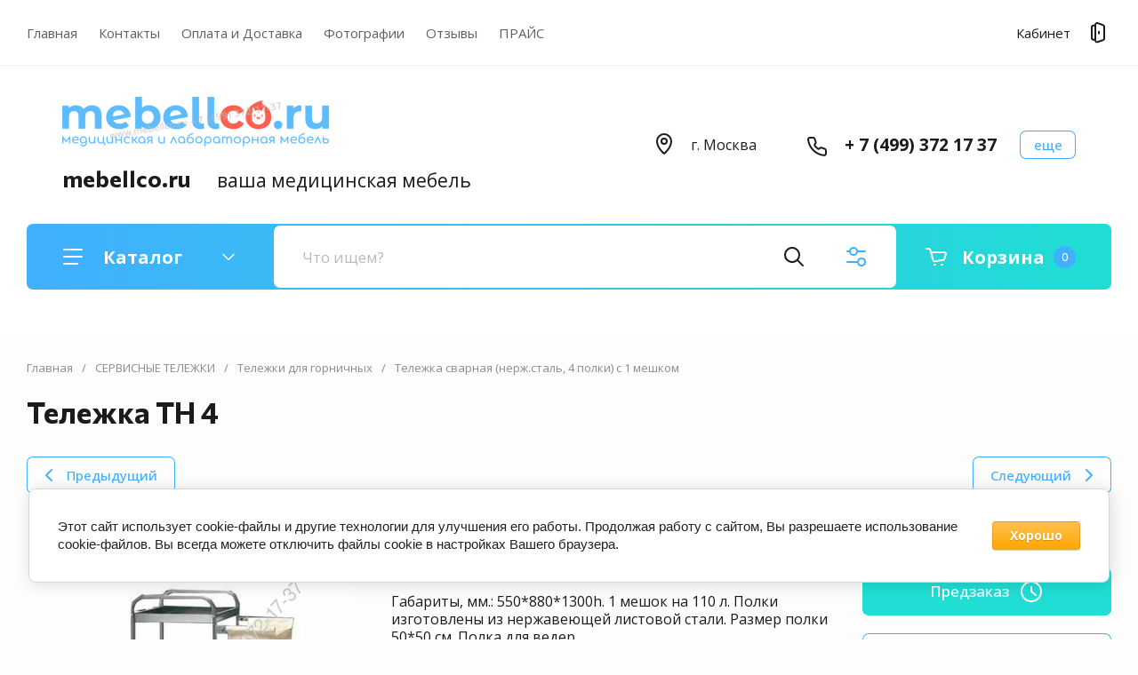

--- FILE ---
content_type: text/html; charset=utf-8
request_url: https://mebellco.ru/trolley_for_the_hotel_tn4
body_size: 73118
content:
<!doctype html>
<html lang="ru">

<head>
<meta charset="utf-8">
<meta name="robots" content="all">
<link rel="preload" href="/g/libs/jquery/2.2.4/jquery-2.2.4.min.js" as="script">
<title>Тележка сварная (нерж.сталь, 4 полки) с 1 мешком</title>
<meta name="description" content="Габариты, мм.: 550*880*1300h. 1 мешок на 110 л. Полки изготовлены из нержавеющей листовой стали, имеют борт 2 см. Размер полки 50*50 см. Полка для ведер.">
<meta name="keywords" content="тележки для горничных, тележки из нержавейки, тележка нержавейка, тележки из нержавеющей стали, тележки для гостиниц, тележки для уборки, тележки +для белья,">
<meta name="SKYPE_TOOLBAR" content="SKYPE_TOOLBAR_PARSER_COMPATIBLE">
<meta name="viewport" content="width=device-width, initial-scale=1.0, maximum-scale=1.0, user-scalable=no">
<meta name="format-detection" content="telephone=no">
<meta http-equiv="x-rim-auto-match" content="none">


<!-- jquery -->

<!-- jquery -->

<!-- common js -->
<link rel='stylesheet' type='text/css' href='/shared/highslide-4.1.13/highslide.min.css'/>
<script type='text/javascript' src='/shared/highslide-4.1.13/highslide.packed.js'></script>
<script type='text/javascript'>
hs.graphicsDir = '/shared/highslide-4.1.13/graphics/';
hs.outlineType = null;
hs.showCredits = false;
hs.lang={cssDirection:'ltr',loadingText:'Загрузка...',loadingTitle:'Кликните чтобы отменить',focusTitle:'Нажмите чтобы перенести вперёд',fullExpandTitle:'Увеличить',fullExpandText:'Полноэкранный',previousText:'Предыдущий',previousTitle:'Назад (стрелка влево)',nextText:'Далее',nextTitle:'Далее (стрелка вправо)',moveTitle:'Передвинуть',moveText:'Передвинуть',closeText:'Закрыть',closeTitle:'Закрыть (Esc)',resizeTitle:'Восстановить размер',playText:'Слайд-шоу',playTitle:'Слайд-шоу (пробел)',pauseText:'Пауза',pauseTitle:'Приостановить слайд-шоу (пробел)',number:'Изображение %1/%2',restoreTitle:'Нажмите чтобы посмотреть картинку, используйте мышь для перетаскивания. Используйте клавиши вперёд и назад'};</script>

            <!-- 46b9544ffa2e5e73c3c971fe2ede35a5 -->
            <script src='/shared/s3/js/lang/ru.js'></script>
            <script src='/shared/s3/js/common.min.js'></script>
        <link rel='stylesheet' type='text/css' href='/shared/s3/css/calendar.css' /><link rel="icon" href="/favicon.png" type="image/png">

<!--s3_require-->
<link rel="stylesheet" href="/g/basestyle/1.0.1/user/user.css" type="text/css"/>
<link rel="stylesheet" href="/g/basestyle/1.0.1/cookie.message/cookie.message.css" type="text/css"/>
<link rel="stylesheet" href="/g/basestyle/1.0.1/user/user.orange.css" type="text/css"/>
<script type="text/javascript" src="/g/basestyle/1.0.1/user/user.js" async></script>
<script type="text/javascript" src="/g/libs/jquery/2.2.4/jquery-2.2.4.min.js"></script>
<link rel="stylesheet" href="/g/s3/lp/lpc.v4/css/styles.css" type="text/css"/>
<link rel="stylesheet" href="/g/s3/lp/cookie.message/__landing_page_content_global.css" type="text/css"/>
<link rel="stylesheet" href="/g/s3/lp/cookie.message/colors_lpc.css" type="text/css"/>
<link rel="stylesheet" href="/g/basestyle/1.0.1/cookie.message/cookie.message.orange.css" type="text/css"/>
<script type="text/javascript" src="/g/basestyle/1.0.1/cookie.message/cookie.message.js" async></script>
<!--/s3_require-->

<!--s3_goal-->
<script src="/g/s3/goal/1.0.0/s3.goal.js"></script>
<script>new s3.Goal({map:{"6916":{"goal_id":"6916","object_id":"12639909","event":"submit","system":"sber_ads","label":"form_otpravit_zapros_i","code":"anketa"},"7116":{"goal_id":"7116","object_id":"12640109","event":"submit","system":"sber_ads","label":"form_ostavte_zayavku","code":"anketa"}}, goals: [], ecommerce:[{"ecommerce":{"detail":{"products":[{"id":"385735309","name":"Тележка сварная (нерж.сталь, 4 полки) с 1 мешком","price":24800,"brand":"Россия (2)","category":"Тележки для горничных"}]}}}]});</script>
<!--/s3_goal-->
<!-- common js -->

<!-- shop init -->




	
	<script type="text/javascript" src="/g/shop2v2/default/js/shop2v2-plugins.js"></script>

	<script type="text/javascript" src="/g/shop2v2/default/js/shop2.2.min.js"></script>


	<script src="/g/templates/shop2/2.130.2/default-3/js/paginationscroll.js"></script>

<script type="text/javascript">shop2.init({"productRefs": [],"apiHash": {"getPromoProducts":"20f69104467e821a39ab4165757db1f9","getSearchMatches":"2547549d3a34c0963119cb54d06093d9","getFolderCustomFields":"f768f3af40a58c9836888df166a77811","getProductListItem":"c14447d6c1969a49243efce304d74694","cartAddItem":"393d340d08a596b26c29c60e7dbfe5f7","cartRemoveItem":"17ef06566d8c9bb54079d0c3d622a619","cartUpdate":"9e7125af7c5f6515b366c2f781935af3","cartRemoveCoupon":"215ac07b20ecdb23af0cb9727c470688","cartAddCoupon":"0802a65739ea28be38c686b5a3c4fbb1","deliveryCalc":"b1fbc4383c48e2d56d623ee6903dfde9","printOrder":"77006085188a33dda50ed71b8d3eaa88","cancelOrder":"a844290346c9477e69f87b06f9e53fb1","cancelOrderNotify":"f92f23ef58c974fddabf28b2d2aee77d","repeatOrder":"7f467cb4ee6f380d9441f6c6f47fc815","paymentMethods":"35f2546952f0037e7d6238867f28f079","compare":"6a464a3581d535ca7016944c73e32972"},"hash": null,"verId": 577915,"mode": "product","step": "","uri": "/magazin","IMAGES_DIR": "/d/","my": {"buy_alias":"\u0412 \u043a\u043e\u0440\u0437\u0438\u043d\u0443","buy_mod":true,"buy_kind":true,"on_shop2_btn":true,"show_sections":true,"lazy_load_subpages":true,"gr_amount_flag":true,"gr_collections_one_click":true,"gr_collections_params":true,"gr_collections_compare":true,"gr_collections_amount":true,"gr_collections_vendor":true,"gr_product_list_titles":true,"gr_product_list_title":true,"gr_product_list_price":true,"gr_product_list_amount":true,"gr_images_size":true,"gr_images_view":true,"gr_images_lazy_load":true,"gr_sliders_autoplay":true,"gr_one_click_btn":"\u041a\u0443\u043f\u0438\u0442\u044c \u0432 1 \u043a\u043b\u0438\u043a","gr_amount_min_top":true,"gr_options_more_btn":"\u041f\u0430\u0440\u0430\u043c\u0435\u0442\u0440\u044b","gr_product_options_more_btn":"\u0412\u0441\u0435 \u043f\u0430\u0440\u0430\u043c\u0435\u0442\u0440\u044b","gr_product_quick_view":true,"gr_product_item_wrap":true,"gr_product_list_main":true,"gr_thumbs_vendor":true,"gr_thumbs_one_click":true,"gr_cart_titles":true,"gr_cart_auth_remodal":true,"gr_cart_coupon_remodal":false,"gr_cart_coupon_label":"\u041f\u0440\u043e\u043c\u043e\u043a\u043e\u0434:","gr_cart_options_more_btn":"\u041f\u0430\u0440\u0430\u043c\u0435\u0442\u0440\u044b","gr_cart_registration_title":"\u041a\u0443\u043f\u0438\u0442\u044c \u0431\u0435\u0437 \u0440\u0435\u0433\u0438\u0441\u0442\u0440\u0430\u0446\u0438\u0438","gr_filter_remodal_btn":"\u0424\u0438\u043b\u044c\u0442\u0440","gr_filter_max_count":5,"gr_filter_remodal":true,"gr_filter_go_result":true,"gr_filter_color_btn":true,"gr_filter_placeholders":true,"gr_filter_range_slider":false,"gr_search_form_range_slider":false,"gr_sorting_title":"\u0421\u043e\u0440\u0442\u0438\u0440\u043e\u0432\u0430\u0442\u044c","gr_sorting_default":"\u041f\u043e \u0443\u043c\u043e\u043b\u0447\u0430\u043d\u0438\u044e","gr_sorting_item_default":"\u041f\u043e \u0443\u043c\u043e\u043b\u0447\u0430\u043d\u0438\u044e","gr_sorting_by_price_desc":"\u0426\u0435\u043d\u0430 - \u0443\u0431\u044b\u0432\u0430\u043d\u0438\u0435","gr_sorting_by_price_asc":"\u0426\u0435\u043d\u0430 - \u0432\u043e\u0437\u0440\u0430\u0441\u0442\u0430\u043d\u0438\u0435","gr_sorting_by_name_desc":"\u041d\u0430\u0437\u0432\u0430\u043d\u0438\u0435 - \u042f-\u0410","gr_sorting_by_name_asc":"\u041d\u0430\u0437\u0432\u0430\u043d\u0438\u0435 - \u0410-\u042f","gr_responsive_tabs_2":true,"gr_lazy_load":true,"gr_main_blocks_lazy":true,"gr_collections_lazy":true,"gr_main_blocks_ajax":false,"gr_product_share_lazy":true,"gr_promo_actions":true,"gr_product_print":true,"gr_schema_org":true,"gr_search_form_title":"\u0420\u0430\u0441\u0448\u0438\u0440\u0435\u043d\u043d\u044b\u0439 \u043f\u043e\u0438\u0441\u043a","gr_favorite":true,"gr_compare_body_assets_version":"global:shop2.2.130-11-compare-body-custom-assets.tpl","gr_compare_head_assets_version":"global:shop2.2.130-11-compare-head-custom-assets.tpl"},"shop2_cart_order_payments": 1,"cf_margin_price_enabled": 0,"buy_one_click_api_url": "/-/x-api/v1/public/?method=form/postform&param[form_id]=12639909&param[tpl]=global:shop2.form.minimal.tpl&param[hide_title]=0&param[placeholdered_fields]=0","maps_yandex_key":"","maps_google_key":""});</script><!-- shop init -->



            <link rel="preload" as="image" href="/thumb/2/u2t_d58KgiurH-X0JOG6hg/750r750/d/tn_4_telezhka_dlya_gornichnyh_iz_nerzhavejki.jpg" />



	<style>
		.main-blocks__item.gr_lazy_load_block{min-height:893px}@media all and (max-width: 1024px){.main-blocks__item.gr_lazy_load_block{min-height:718px}}@media all and (max-width: 768px){.main-blocks__item.gr_lazy_load_block{min-height:715px}}@media all and (max-width: 640px){.main-blocks__item.gr_lazy_load_block{min-height:709px}}@media all and (max-width: 480px){.main-blocks__item.gr_lazy_load_block{min-height:665px}}@media all and (max-width: 340px){.main-blocks__item.gr_lazy_load_block{min-height:610px}}.edit-blocks.gr_lazy_load_block{min-height:380px}@media all and (max-width: 1024px){.edit-blocks.gr_lazy_load_block{min-height:266px}}@media all and (max-width: 768px){.edit-blocks.gr_lazy_load_block{min-height:690px}}@media all and (max-width: 640px){.edit-blocks.gr_lazy_load_block{min-height:540px}}@media all and (max-width: 480px){.edit-blocks.gr_lazy_load_block{min-height:540px}}.info-block.gr_lazy_load_block{min-height:549px}@media all and (max-width: 1024px){.info-block.gr_lazy_load_block{min-height:799px}}@media all and (max-width: 768px){.info-block.gr_lazy_load_block{min-height:887px}}@media all and (max-width: 640px){.info-block.gr_lazy_load_block{min-height:789px}}@media all and (max-width: 480px){.info-block.gr_lazy_load_block{min-height:957px}}@media all and (max-width: 340px){.info-block.gr_lazy_load_block{min-height:1275px}}.news-block.gr_lazy_load_block{min-height:660px}@media all and (max-width: 1024px){.news-block.gr_lazy_load_block{min-height:588px}}@media all and (max-width: 768px){.news-block.gr_lazy_load_block{min-height:514px}}@media all and (max-width: 640px){.news-block.gr_lazy_load_block{min-height:496px}}@media all and (max-width: 480px){.news-block.gr_lazy_load_block{min-height:515px}}@media all and (max-width: 340px){.news-block.gr_lazy_load_block{min-height:460px}}.bottom-form.gr_lazy_load_block{min-height:220px}@media all and (max-width: 1024px){.bottom-form.gr_lazy_load_block{min-height:195px}}@media all and (max-width: 768px){.bottom-form.gr_lazy_load_block{min-height:184px}}@media all and (max-width: 640px){.bottom-form.gr_lazy_load_block{min-height:243px}}@media all and (max-width: 480px){.bottom-form.gr_lazy_load_block{min-height:260px}}@media all and (max-width: 340px){.bottom-form.gr_lazy_load_block{min-height:271px}}
	
	
		.gr_lazy_load_block > *{display:none!important}.main-slider__slider:not(.tns-slider){display:flex;overflow:hidden;white-space:nowrap}.main-slider__slider:not(.tns-slider) .main-slider__item{white-space:normal;width:100%;flex:none}.menu-wrap.hideOverflow{overflow:hidden;white-space:nowrap}.top_menu > li ul{display:none}.row-menu-container{display:none}.remodal-wrapper{display:none}.cat-panel{display:none}
		.gr_hide_onload * {transition: none !important}
		
		html{font-family:sans-serif;-ms-text-size-adjust:100%;-webkit-text-size-adjust:100%;overflow-y:scroll}body{margin:0}header,nav{display:block}img{border:0}svg:not(:root){overflow:hidden}button,input{font:inherit;margin:0}button{overflow:visible;text-transform:none;-webkit-appearance:button;cursor:pointer}input{line-height:normal}.hide{display:none}img{max-width:100%}img{height:auto}*{box-sizing:border-box;-webkit-locale:auto}.main-slider__btn,.site-header .phone-btn,.folders-block__btn,.tns-controls button{position:relative;z-index:1;display:inline-flex;align-items:center;justify-content:center;height:auto;min-height:auto;padding:0;border:none;cursor:pointer;text-align:center;-moz-appearance:none;-webkit-appearance:none;background-clip:border-box;transition:all .18s linear}.main-slider__btn:before,.site-header .phone-btn:before,.folders-block__btn:before,.tns-controls button:before{position:absolute;content:'';top:0;left:0;right:0;bottom:0;z-index:-1;transition:all .18s linear;opacity:0;visibility:hidden}.main-slider__btn:active:before,.site-header .phone-btn:active:before,.folders-block__btn:active:before,.tns-controls button:active:before{opacity:1;visibility:visible;transition:all .05s linear}.main-slider__btn.main_slider_btn,.folders-block__btn.folders_block_btn{font-size:17px;line-height:18px;padding:18px 40px}.main-slider__btn,.site-header .phone-btn,.folders-block__btn{font-size:16px;line-height:21px;padding:14.5px 30px;font-weight:var(--font1_600)}.site-header .phone-btn.phone_btn{font-size:15px;line-height:18px;padding:7px 15px;font-weight:var(--font1_500)}.main-slider .tns-controls button{width:74px;height:74px;min-height:74px}@media (max-width: 1260px){.main-slider .tns-controls button{width:64px;height:64px;min-height:64px}}@media (max-width: 767px){.main-slider .tns-controls button{width:40px;height:40px;min-height:40px}}.tns-controls button{width:50px;height:50px;min-height:50px}@media (max-width: 1260px){.tns-controls button{width:40px;height:40px;min-height:40px}}@media (max-width: 767px){.tns-controls button{width:34px;height:34px;min-height:34px}}.main-slider__btn{font-weight:var(--font1_500);font-family:var(--font1),Arial,Helvetica,sans-serif;border:none}.main-slider__btn:active{border:none}.site-header .phone-btn,.folders-block__btn{font-weight:var(--font1_500);font-family:var(--font1),Arial,Helvetica,sans-serif;border:none}.tns-controls button{font-size:0;padding:0;opacity:1;visibility:visible;transition:all .18s linear;border:none}.tns-controls button:active{border:none}.tns-controls button svg{width:30px;height:30px;transition:all .18s linear}.tns-controls button:disabled{pointer-events:none!important;opacity:.5}.gr-compare-btn{display:block;height:70px;position:relative;width:65px;margin:0 0 0 30px;opacity:.5;pointer-events:none}@media (max-width: 1260px){.gr-compare-btn{margin:0 0 0 20px;width:60px}}@media (max-width: 1023px){.gr-compare-btn{height:50px}}@media (max-width: 480px){.gr-compare-btn{margin:0 0 0 15px}}@media (max-width: 1023px){.gr-compare-btn.compare-desc{display:none}}.gr-compare-btn ins{width:100%;height:100%;display:block;font-size:0}.gr-compare-btn ins i{width:100%;height:100%;display:flex;align-items:center}.gr-compare-btn ins i svg{transition:fill .3s}.gr-compare-btn .gr-compare-btn-amount{position:absolute;top:50%;right:0;margin-top:-12.5px;display:block;line-height:25px;min-width:25px;padding:0 3px;height:25px;font-size:13px;text-align:center;transition:opacity .3s;font-weight:var(--font1_500)}html,body{height:100%;min-width:320px;-ms-text-size-adjust:100%;-webkit-text-size-adjust:100%}html{font-size:16px}body{position:relative;min-width:320px;text-align:left;font-family:var(--font1),Arial,Helvetica,sans-serif;line-height:1.25}.gr-svg-icon{width:30px;height:30px;transition:fill .3s}.gr-svg-icon.gr_small_icon{display:none;width:20px;height:20px}.block_padding{padding:0 30px}@media (max-width: 767px){.block_padding{padding:0 20px}}.block_width{margin:0 auto;max-width:1398px}.site__wrapper{min-height:100%;margin:auto;display:flex;flex-direction:column}.site-container{flex:1 0 auto}.site-header{flex:none}.site-header__inner{padding:0 0 50px}@media (max-width: 1260px){.site-header__inner{padding:0 0 30px}}@media (max-width: 767px){.site-header__inner{padding:0;display:flex;flex-direction:column}}.site-header .header-top{border-bottom:1px solid var(--brd_m8);padding-top:11.5px;padding-bottom:11.5px}@media (max-width: 1023px){.site-header .header-top{padding-top:9px;padding-bottom:9px}}@media (max-width: 767px){.site-header .header-top{display:none}}.site-header .header-top__top_in{display:flex;align-items:center}.site-header .menu-wrap{flex:1 0 1%}.site-header .top-menu{margin:0;padding:0;list-style:none;font-size:0}.site-header .top-menu > li{display:inline-block;vertical-align:top;position:relative}.site-header .top-menu > li:first-child > a{padding-left:0}.site-header .top-menu > li > a{display:block;padding:16px 12px;font-size:15px;transition:color .3s}@media (max-width: 1023px){.site-header .top-menu > li > a{font-size:14px;padding:12px 7.5px}}.site-header .top-menu ul{position:absolute;display:none;list-style:none;margin:0;padding:20px;top:100%;left:0;width:250px;z-index:100}.site-header .top-menu ul li{display:block;position:relative}.site-header .top-menu ul li a{display:block;padding:10px 0;font-size:14px;transition:color .3s}.site-header .login-btn{font-size:15px;padding:16px 46px 16px 0;position:relative;cursor:pointer;transition:color .3s}@media (max-width: 1023px){.site-header .login-btn{padding:12px 30px 12px 0;font-size:14px}}.site-header .login-btn svg{position:absolute;top:50%;right:0;margin-top:-15px;transition:fill .3s}@media (max-width: 1023px){.site-header .login-btn svg{width:26px;height:26px;margin-top:-13px}}.site-header .header-middel__mid_in{display:flex;align-items:center;justify-content:space-between;padding:35px 40px}@media (max-width: 1260px){.site-header .header-middel__mid_in{padding:35px 30px}}@media (max-width: 1023px){.site-header .header-middel__mid_in{padding:20px 0}}@media (max-width: 767px){.site-header .header-middel__mid_in{padding:30px 0}}.site-header .logo-block{display:flex;align-items:center;flex:1 0 1%;padding-right:20px}@media (max-width: 767px){.site-header .logo-block{padding:0;flex:1 0 100%;flex-direction:column}}.site-header .logo-block__text_lb{display:flex;align-items:center;flex-wrap:wrap}@media (max-width: 767px){.site-header .logo-block__text_lb{text-align:center}}.site-header .logo-block__name_lb{font-size:26px;font-weight:var(--font2_700);display:block;font-family:var(--font2);padding-right:30px}@media (max-width: 1260px){.site-header .logo-block__name_lb{width:100%;padding-right:0px}}@media (max-width: 1023px){.site-header .logo-block__name_lb{font-size:20px}}@media (max-width: 767px){.site-header .logo-block__name_lb{font-size:22px}}.site-header .logo-block .logo-block__name_lb + .logo-block__desc_lb{padding-left:0px}@media (max-width: 1260px){.site-header .logo-block .logo-block__name_lb + .logo-block__desc_lb{padding:5px 0 0}}@media (max-width: 1023px){.site-header .logo-block .logo-block__name_lb + .logo-block__desc_lb{padding:6px 0 0}}.site-header .logo-block__desc_lb{font-size:21px;padding-top:3px}@media (max-width: 1260px){.site-header .logo-block__desc_lb{width:100%;padding:0;font-size:17px}}@media (max-width: 1023px){.site-header .logo-block__desc_lb{font-size:14px}}@media (max-width: 767px){.site-header .logo-block__desc_lb{font-size:16px}}.site-header .top-contacts{width:600px;display:flex;align-items:center;justify-content:flex-end}@media (max-width: 1260px){.site-header .top-contacts{width:506px}}@media (max-width: 1023px){.site-header .top-contacts{width:270px;flex-wrap:wrap;justify-content:flex-start}}@media (max-width: 767px){.site-header .top-contacts{display:none}}.site-header .address-block{font-size:16px;padding:10px 48px 10px 45px;position:relative;max-width:180px;min-width:172px}@media (max-width: 1260px){.site-header .address-block{max-width:none;flex:1 0 1%}}@media (max-width: 1023px){.site-header .address-block{flex:1 0 100%;font-size:14px}}.site-header .address-block svg{position:absolute;top:4px;left:0}@media (max-width: 1023px){.site-header .address-block svg{width:26px;height:26px;top:5px}}.site-header .phone-contacts{padding:10px 20px 10px 46px;min-width:243px;max-width:260px;position:relative}@media (max-width: 1023px){.site-header .phone-contacts{min-width:0;padding:7px 5px 6px 39px}}.site-header .phone-contacts svg{position:absolute;top:8px;left:0}@media (max-width: 1023px){.site-header .phone-contacts svg{width:26px;height:26px;top:3px}}.site-header .phone-contacts .phone-block{font-size:19px;font-weight:var(--font1_700)}@media (max-width: 1023px){.site-header .phone-contacts .phone-block{font-size:16px}}.site-header .phone-btn{min-width:63px}@media (max-width: 1023px){.site-header .phone-btn.phone_btn{min-width:49px;font-size:13px;padding:5px 10px;margin-left:auto}}@media (max-width: 767px){.site-header .header-bottom{order:-1;padding:0}}.site-header .header-bottom__bot_in{display:flex;align-items:center;padding:2px;height:74px;position:relative}@media (max-width: 1023px){.site-header .header-bottom__bot_in{height:64px}}@media (max-width: 767px){.site-header .header-bottom__bot_in{height:56px;padding:0;justify-content:space-between}}.site-header .cat-btn{width:276px;padding:10px 60px 10px 84px;height:70px;display:flex;align-items:center;position:relative;font-weight:var(--font1_700);font-size:20px;cursor:pointer}@media (max-width: 1260px){.site-header .cat-btn{font-size:17px;width:196px;padding:10px 50px 10px 60px}}@media (max-width: 1023px){.site-header .cat-btn{height:60px}}@media (max-width: 767px){.site-header .cat-btn{display:none}}.site-header .cat-btn.active span{transform:scale(1,-1)}.site-header .cat-btn span{position:absolute;top:50%;right:41px;width:20px;height:20px;margin-top:-10px;display:block;transition:transform .3s}@media (max-width: 1260px){.site-header .cat-btn span{right:37px}}@media (max-width: 1023px){.site-header .cat-btn span{right:33px}}.site-header .cat-btn span:before{position:absolute;content:'';top:0;left:0;height:2px;width:7px;transform:rotate(45deg);display:none}.site-header .cat-btn span:after{position:absolute;content:'';top:0;right:0;height:2px;width:7px;transform:rotate(-45deg);display:none}.site-header .cat-btn span svg{width:20px;height:20px;top:0;left:0;position:relative;margin:0}.site-header .cat-btn span svg.gr_small_icon{display:none}.site-header .cat-btn svg{position:absolute;top:50%;margin-top:-15px;left:35px}@media (max-width: 1260px){.site-header .cat-btn svg{left:32px}}@media (max-width: 1260px){.site-header .cat-btn svg{left:20px}}.site-header .search-block-top{flex:1 0 1%;height:70px;position:relative}@media (max-width: 1023px){.site-header .search-block-top{height:60px}}@media (max-width: 767px){.site-header .search-block-top{display:none}}.site-header .search-block-top .search-param-btn{width:104px;height:70px;position:absolute;top:0;right:0;cursor:pointer;display:flex;align-items:center;justify-content:center}@media (max-width: 1260px){.site-header .search-block-top .search-param-btn{width:84px}}@media (max-width: 1023px){.site-header .search-block-top .search-param-btn{height:60px;width:58px}}.site-header .cart-block-btn{width:240px;height:70px;font-size:20px;font-weight:var(--font1_700);padding:10px 40px 10px 74px;position:relative;display:flex;align-items:center;cursor:pointer}@media (max-width: 1260px){.site-header .cart-block-btn{width:196px;padding:10px 40px 10px 60px;font-size:17px}}@media (max-width: 1023px){.site-header .cart-block-btn{height:60px}}@media (max-width: 767px){.site-header .cart-block-btn{width:96px;height:56px;font-size:0;padding:0}}.site-header .cart-block-btn svg{position:absolute;top:50%;margin-top:-15px;left:30px}@media (max-width: 1260px){.site-header .cart-block-btn svg{left:20px}}@media (max-width: 767px){.site-header .cart-block-btn svg{display:none}}@media (max-width: 767px){.site-header .cart-block-btn svg.gr_small_icon{display:block;margin-top:-10px;left:15px}}.search-block-top-wrap{width:100%;position:relative}.site-search-form{height:70px;width:100%;display:flex;align-items:center;position:relative;padding:0 104px 0 84px}@media (max-width: 1260px){.site-search-form{padding-right:84px}}@media (max-width: 1023px){.site-search-form{height:60px;padding-right:58px}}@media (max-width: 767px){.site-search-form{height:50px;padding:0 50px 0 0;margin-bottom:20px}}.site-search-input{width:100%;height:100%;border:none;font-size:17px}@media (max-width: 767px){.site-search-input{font-size:16px;padding:5px 0 5px 20px}}.site-search-btn{width:84px;height:70px;position:absolute;top:0;left:0;border:none;font-size:0;padding:0;display:flex;align-items:center;justify-content:center}@media (max-width: 1260px){.site-search-btn{width:74px}}@media (max-width: 1023px){.site-search-btn{height:60px;width:58px}}@media (max-width: 767px){.site-search-btn{height:50px;width:50px;left:auto;right:0}}.site-search-btn svg{margin-right:-24px}@media (max-width: 1023px){.site-search-btn svg{margin-right:0}}.header-btns{display:flex;align-items:center;justify-content:space-between;width:calc(100% - 96px);height:100%}@media (min-width: 768px){.header-btns{display:none}}.header-btns svg.gr_small_icon{display:block}.header-btns .mobile-burg{width:25%;height:100%;display:flex;align-items:center;justify-content:center;cursor:pointer;position:relative}.header-btns .search-mobile-btn{width:25%;height:100%;display:flex;align-items:center;justify-content:center;cursor:pointer}.header-btns .contact-mobile-btn{width:25%;height:100%;display:flex;align-items:center;justify-content:center;cursor:pointer}.header-btns .login-btn-mobile{width:25%;height:100%;display:flex;align-items:center;justify-content:center;cursor:pointer}.main-slider{padding-bottom:50px}@media (max-width: 1260px){.main-slider{padding-bottom:30px}}@media (max-width: 767px){.main-slider{padding:0 0 30px}}.main-slider__inner{position:relative}.main-slider__item_in{position:relative;display:block;height:400px}@media (max-width: 1023px){.main-slider__item_in{height:300px}}@media (max-width: 767px){.main-slider__item_in{height:auto}}.main-slider__image{position:absolute;top:0;left:0;right:0;bottom:0;display:block;font-size:0;overflow:hidden}@media (max-width: 767px){.main-slider__image{position:relative;top:auto;left:auto;right:auto;bottom:auto;height:300px}}@media (max-width: 480px){.main-slider__image{height:180px}}.main-slider__image img{position:absolute;top:0;left:0;max-width:none;width:100%;height:100%;object-fit:cover;object-position:50% 50%}.main-slider__info{display:block;position:absolute;top:50px;left:50px;bottom:50px;min-width:402px;padding:40px;max-width:600px;display:flex;flex-direction:column;align-items:flex-start}@media (max-width: 1023px){.main-slider__info{top:30px;left:30px;bottom:30px;padding:25px 30px;min-width:336px;max-width:400px}}@media (max-width: 767px){.main-slider__info{position:relative;top:auto;left:auto;bottom:auto;min-width:100%;max-width:100%;padding:50px 20px 0;align-items:center}}.main-slider__title{display:block;font-size:28px;font-weight:var(--font2_700);font-family:var(--font2)}@media (max-width: 1023px){.main-slider__title{font-size:21px}}.main-slider__text{display:block;font-size:15px;line-height:156%;padding-bottom:10px}@media (max-width: 1023px){.main-slider__text{font-size:13px;line-height:156%}}@media (max-width: 767px){.main-slider__text{text-align:center}}.main-slider .main-slider__title + .main-slider__text{padding-top:20px}@media (max-width: 1023px){.main-slider .main-slider__title + .main-slider__text{padding-top:10px}}.main-slider__btn{margin-top:auto}@media (max-width: 767px){.main-slider__btn.main_slider_btn{padding:16px 40px;font-size:15px}}@media (max-width: 480px){.main-slider__btn.main_slider_btn{width:100%}}@media (max-width: 767px){.main-slider__btn{margin-top:20px}}.main-slider .tns-controls{position:absolute;bottom:50px;right:50px;width:169px;display:flex;justify-content:space-between}@media (max-width: 1023px){.main-slider .tns-controls{width:121px;bottom:30px;right:20px}}@media (max-width: 767px){.main-slider .tns-controls{top:280px;bottom:auto;right:20px;left:20px;width:auto;pointer-events:none}}@media (max-width: 480px){.main-slider .tns-controls{top:160px}}.main-slider .tns-controls:before{position:absolute;content:'';height:24px;width:1px;top:50%;margin-top:-12px;left:50%;margin-left:-.5px;z-index:2}@media (max-width: 767px){.main-slider .tns-controls:before{display:none}}.main-slider .tns-controls button{pointer-events:all;width:50%}@media (max-width: 1023px){.main-slider .tns-controls button{width:60px;height:64px}}@media (max-width: 767px){.main-slider .tns-controls button{width:36px;height:36px;min-height:36px}}@media (max-width: 767px){.main-slider .tns-controls button:after{position:absolute;content:'';top:-2px;left:-2px;right:-2px;bottom:-2px;z-index:-1}}.main-slider .tns-controls button:before{display:none}@media (max-width: 767px){.main-slider .tns-controls button:before{content:'';top:0;left:0;right:0;bottom:0;display:block;visibility:visible;opacity:1;z-index:2}}@media (max-width: 767px){.main-slider .tns-controls button svg{z-index:3}}.folders-block{padding-top:100px;padding-bottom:100px}@media (max-width: 1260px){.folders-block{padding-top:60px;padding-bottom:60px}}@media (max-width: 767px){.folders-block{padding-top:50px;padding-bottom:50px}}.folders-block__name{padding-bottom:60px;text-align:center}@media (max-width: 1260px){.folders-block__name{padding-bottom:50px}}@media (max-width: 767px){.folders-block__name{padding-bottom:30px}}.folders-block__title{font-size:33px;font-weight:var(--font2_700);font-family:var(--font2)}@media (max-width: 767px){.folders-block__title{font-size:24px}}.folders-block__desc{font-size:17px}@media (max-width: 767px){.folders-block__desc{font-size:15px}}.folders-block .folders-block__title + .folders-block__desc{padding-top:10px}@media (min-width: 1024px){.folders-block__body{display:grid;grid-template-columns:1fr 1fr 1fr 1fr;grid-gap:30px}}@media (max-width: 1023px){.folders-block__body{display:flex;flex-wrap:wrap;margin:0 -15px}}@media (max-width: 639px){.folders-block__body{margin:0}}@media (max-width: 1023px){.folders-block__item{width:calc(50% - 30px);margin:0 15px 30px}}@media (max-width: 639px){.folders-block__item{width:100%;margin:0 0 20px}}.folders-block__item:first-child{grid-row-start:1;grid-row-end:3;grid-column-start:1;grid-column-end:3}@media (min-width: 1024px){.folders-block__item:first-child .folders-block__item_image{padding-top:89.8%}}.folders-block__item:nth-child(4){grid-row-start:3;grid-row-end:4;grid-column-start:1;grid-column-end:3}@media (min-width: 1024px){.folders-block__item:nth-child(4) .folders-block__item_image{padding-top:37.6%}}.folders-block__item:nth-child(5){grid-row-start:2;grid-row-end:4;grid-column-start:3;grid-column-end:5}@media (min-width: 1024px){.folders-block__item:nth-child(5) .folders-block__item_image{padding-top:89.8%}}.folders-block__item:nth-child(n + 6){display:none}@media (max-width: 1023px){.folders-block__item:nth-child(n + 5){display:none}}.folders-block__item_in{position:relative;overflow:hidden}.folders-block__item_link{position:absolute;top:0;left:0;width:100%;height:100%;display:block;z-index:2}.folders-block__item_image{position:relative;padding-top:78.6%;overflow:hidden;font-size:0}.folders-block__item_image:before{position:absolute;content:'';top:0;left:0;right:0;bottom:0;opacity:0;transition:opacity .3s;z-index:1}.folders-block__item_image img{position:absolute;top:0;left:0;max-width:none;width:100%;height:100%;object-fit:cover;object-position:50% 50%}.folders-block__item_str{display:flex;align-items:center;justify-content:space-between;padding:18px 30px}@media (max-width: 1260px){.folders-block__item_str{padding:21px 20px}}.folders-block__item_title{font-size:15px;padding-right:5px;flex:1 0 1%;transition:color .3s}@media (max-width: 1260px){.folders-block__item_title{font-size:13px}}@media (max-width: 1023px){.folders-block__item_title{font-size:14px}}.folders-block__item_num{width:34px;height:34px;font-size:14px;text-align:center;line-height:34px;border:1px solid var(--m13_05);font-weight:var(--font1_600)}@media (max-width: 1260px){.folders-block__item_num{font-size:11px;width:28px;height:28px;line-height:28px}}.folders-block__bottom_pan{text-align:center;margin-top:50px}@media (max-width: 1023px){.folders-block__bottom_pan{margin-top:0}}.folders-block__btn.folders_block_btn{padding-right:84px;font-size:16px}@media (max-width: 767px){.folders-block__btn.folders_block_btn{font-size:15px;padding-top:16px;padding-bottom:16px}}@media (max-width: 480px){.folders-block__btn.folders_block_btn{width:100%}}.folders-block__btn.folders_block_btn:before{position:absolute;content:'';top:50%;bottom:auto;left:auto;right:52px;margin-top:-7px;width:2px;height:14px;visibility:visible;opacity:1;transition:background .3s}.folders-block__btn.folders_block_btn:after{position:absolute;content:'';top:50%;bottom:auto;left:auto;right:46px;margin-top:-1px;width:14px;height:2px;visibility:visible;opacity:1;transition:background .3s}.cat-panel{padding:2px;position:absolute;top:100%;left:0;right:0;z-index:103;margin-top:50px;opacity:0;pointer-events:none;transition:opacity .3s;display:block}@media (max-width: 1260px){.cat-panel{margin-top:30px}}@media (max-width: 1023px){.cat-panel{display:none}}.cat-panel.active{opacity:1;pointer-events:all}.cat-panel__wrap{width:100%;height:100%}.pointer_events_none{pointer-events:none}.gr-cart-preview #shop2-cart-preview{position:absolute;top:0;left:0;width:100%;height:100%}.gr-cart-preview #shop2-cart-preview a{position:absolute;top:0;left:0;width:100%;height:100%}.gr-cart-preview #shop2-cart-preview a .gr-cart-total-amount{position:absolute;top:50%;margin-top:-12.5px;right:38px;min-width:25px;height:25px;font-size:13px;font-weight:var(--font1_500);line-height:25px;padding:0 3px;text-align:center}@media (max-width: 1260px){.gr-cart-preview #shop2-cart-preview a .gr-cart-total-amount{right:30px}}@media (max-width: 1023px){.gr-cart-preview #shop2-cart-preview a .gr-cart-total-amount{right:20px}}@media (max-width: 767px){.gr-cart-preview #shop2-cart-preview a .gr-cart-total-amount{width:22px;height:22px;margin-top:-11px;min-width:22px;line-height:22px;font-size:11px}}.gr-cart-preview #shop2-cart-preview a .gr-cart-total-sum{font-size:0}.favorite-block{margin:0 0 0 30px}@media (max-width: 1260px){.favorite-block{margin:0 0 0 20px}}@media (max-width: 480px){.favorite-block{margin:0 0 0 15px}}@media (max-width: 1023px){.favorite-block.favorite-desc{display:none}}.favorite-block.is-null{pointer-events:none;opacity:.5}.favorite-block a{display:block;height:70px;position:relative;width:65px}@media (max-width: 1260px){.favorite-block a{width:60px}}@media (max-width: 1023px){.favorite-block a{height:50px}}.favorite-block a span{position:absolute;top:50%;right:0;margin-top:-12.5px;display:block;line-height:25px;min-width:25px;padding:0 3px;height:25px;font-size:13px;text-align:center;transition:opacity .3s;font-weight:var(--font1_500)}.favorite-block a ins{width:100%;height:100%;display:block}.favorite-block a i{width:100%;height:100%;display:flex;align-items:center}.favorite-block a i svg{transition:fill .3s}
		
		body .search_folder_add .site-search-btn,body .search_folder_add .search-block__btn{width:70px;left:auto;right:80px}body .search_folder_add .site-search-btn svg,body .search_folder_add .search-block__btn svg{margin-right:0}body .search_folder_add .site-header .search-block-top .search-param-btn{width:70px;right:10px}body .search_folder_add .site-search-form,body .search_folder_add .search-block{padding-right:150px;padding-left:30px}@media all and (max-width: 1023px){body .search_folder_add .site-search-btn,body .search_folder_add .search-block__btn{width:60px;right:70px}body .search_folder_add .site-header .search-block-top .search-param-btn{width:60px}body .search_folder_add .site-search-form,body .search_folder_add .search-block{padding-right:130px}}
	</style>





	
	<style>
		.card-slider__items-slider:not(.tns-slider){display:flex;overflow:hidden;white-space:nowrap}.card-slider__items-slider:not(.tns-slider) .card-slider__item{width:100%;flex:none;white-space:normal}.card-slider__thumbs-slider:not(.tns-slider){display:flex;overflow:hidden;white-space:nowrap;margin:0 -10px}.card-slider__thumbs-slider:not(.tns-slider) .card-slider__thumb{width:20%;flex:none;margin-left:10px;margin-right:10px;white-space:normal}@media all and (max-width: 1023px){.card-slider__thumbs-slider:not(.tns-slider) .card-slider__thumb{width:33.333%}}
	</style>
	
<!-- styles -->

	
		<script>
			createCookie('quick_load_style', 1, 1);
		</script>
    







<link rel="stylesheet" href="/t/images/css/site_addons.scss.css">
<link rel="stylesheet" href="/t/images/sit_addons.scss.css">
</head>
<body class="site gr_hide_onload">
	
	<div class="site__wrapper search_folder_add">
		
				
		<header class="site-header">
			
			<div class="site-header__inner">

				<div class="header-top block_padding">
					
					<div class="header-top__top_in block_width">
						
												<nav class="menu-wrap hideOverflow">
							<ul class="top-menu">
			                  			                      			                      			                          <li class="has active opened"><a href="/">Главная</a>
			                      			                      			                  			                      			                          			                                  </li>
			                              			                          			                      			                      			                          <li class=""><a href="/address">Контакты</a>
			                      			                      			                  			                      			                          			                                  </li>
			                              			                          			                      			                      			                          <li class=""><a href="/dostavka-i-sborka">Оплата и Доставка</a>
			                      			                      			                  			                      			                          			                                  </li>
			                              			                          			                      			                      			                          <li class=""><a href="/fotootchet">Фотографии</a>
			                      			                      			                  			                      			                          			                                  </li>
			                              			                          			                      			                      			                          <li class=""><a href="/board">Отзывы</a>
			                      			                      			                  			                      			                          			                                  </li>
			                              			                          			                      			                      			                          <li class=""><a href="https://mebellco.ru/magazin/price?dl=0">ПРАЙС</a>
			                      			                      			                  			                  </li>
			              </ul>
			              						</nav>
						
						<div class="login-btn login_btn" data-remodal-target="login_popup">
							Кабинет							
							<svg class="gr-svg-icon">
							    <use xlink:href="#icon_shop_cabinet"></use>
							</svg>
							<svg class="gr-svg-icon gr_small_icon">
							    <use xlink:href="#icon_shop_cabinet_small"></use>
							</svg>														
						</div>
					</div>
				</div>

				<div class="header-middel block_padding">
					<div class="header-middel__mid_in block_width">
						
						<div class="logo-block logo_top">
							
																					
							<a href="https://mebellco.ru" class="logo-block__image_lb"><img src="/thumb/2/9yD_uZTWx4EkZH9Nu84aXg/300r/d/mebellco_logo_main.png" alt="mebellco.ru" style="max-width: 300px"></a>
							
																					
							<div class="logo-block__text_lb">
								
																								
								<a href="https://mebellco.ru" class="logo-block__name_lb">mebellco.ru</a>
								
																								
																<div class="logo-block__desc_lb">ваша медицинская мебель</div>
															</div>
						</div>

						<div class="top-contacts">
							
														
							<div class="address-block address_block">
								
								<svg class="gr-svg-icon">
	   								<use xlink:href="#icon_site_location"></use>
								</svg>
								<svg class="gr-svg-icon gr_small_icon">
								    <use xlink:href="#icon_site_location_small"></use>
								</svg>								
								
								г. Москва
							</div>
							
														
														<div class="phone-contacts">
								<svg class="gr-svg-icon">
								    <use xlink:href="#icon_site_phone"></use>
								</svg>
								<svg class="gr-svg-icon gr_small_icon">
								    <use xlink:href="#icon_site_phone_small"></use>
								</svg>

								<div class="phone-block">
																											<div><a href="tel:+ 7 (499) 372 17 37">+ 7 (499) 372 17 37</a></div>
																																												</div>
							</div>
														
							
							<div class="phone-btn phone_btn" data-remodal-target="contacts_popup">еще</div>
							
							
						</div>

					</div>
				</div>

				<div class="header-bottom block_padding">
					
					<div class="header-bottom__bot_in block_width">

						<div class="cat-panel">

							<div class="cat-panel__wrap">							
								<div class="cat-panel__inner">
									
									<nav class="cat-panel__nav">
										<ul class="cat-menu">
																					         										         										         										         										    										         										              										              										                   <li data-f-name="МЕДИЦИНСКАЯ МЕБЕЛЬ" class="firstlevel sublevel"><a class="hasArrow" href="/magazin/folder/bolnicy"><span>МЕДИЦИНСКАЯ МЕБЕЛЬ</span><svg class="gr-svg-icon small_icon"><use xlink:href="#icon_site_arr_bottom_small"></use></svg></a>
										              										         										         										         										         										    										         										              										                   										                        <ul>
										                            <li class="parentItem"><a href="/magazin/folder/bolnicy"><span>МЕДИЦИНСКАЯ МЕБЕЛЬ</span></a></li>
										                    											              										              										                   <li data-f-name="ГОТОВЫЕ РЕШЕНИЯ - комплекты медицинской мебели" class="sublevel"><a class="hasArrow" href="/magazin/folder/primery-komplektov-medicinskoy-mebeli"><span>ГОТОВЫЕ РЕШЕНИЯ - комплекты медицинской мебели</span><svg class="gr-svg-icon small_icon"><use xlink:href="#icon_site_arr_bottom_small"></use></svg></a>
										              										         										         										         										         										    										         										              										                   										                        <ul>
										                            <li class="parentItem"><a href="/magazin/folder/primery-komplektov-medicinskoy-mebeli"><span>ГОТОВЫЕ РЕШЕНИЯ - комплекты медицинской мебели</span></a></li>
										                    											              										              										                   <li data-f-name="Комплекты мебели из нержавеющей стали" class=""><a href="/nerzhavejka"><span>Комплекты мебели из нержавеющей стали</span></a>
										              										         										         										         										         										    										         										              										                   										                        </li>
										                        										                   										              										              										                   <li data-f-name="Комплекты мебели металлические с полимерным покрытием" class=""><a href="/metall-v-polimere"><span>Комплекты мебели металлические с полимерным покрытием</span></a>
										              										         										         										         										         										    										         										              										                   										                        </li>
										                        										                   										              										              										                   <li data-f-name="Комплекты мебели из ЛДСП" class=""><a href="/ldsp"><span>Комплекты мебели из ЛДСП</span></a>
										              										         										         										         										         										    										         										              										                   										                        </li>
										                        										                             </ul></li>
										                        										                   										              										              										                   <li data-f-name="Медицинские стулья" class="sublevel"><a class="hasArrow" href="/magazin/folder/medicinskie-stulya--kresla-taburety"><span>Медицинские стулья</span><svg class="gr-svg-icon small_icon"><use xlink:href="#icon_site_arr_bottom_small"></use></svg></a>
										              										         										         										         										         										    										         										              										                   										                        <ul>
										                            <li class="parentItem"><a href="/magazin/folder/medicinskie-stulya--kresla-taburety"><span>Медицинские стулья</span></a></li>
										                    											              										              										                   <li data-f-name="С регистрационным удостоверением" class=""><a href="/meditsinskiye-stulya-s-ru"><span>С регистрационным удостоверением</span></a>
										              										         										         										         										         										    										         										              										                   										                        </li>
										                        										                   										              										              										                   <li data-f-name="Стулья офисные" class=""><a href="/stulya-dlya-posetiteley"><span>Стулья офисные</span></a>
										              										         										         										         										         										    										         										              										                   										                        </li>
										                        										                   										              										              										                   <li data-f-name="Кресло для руководителя" class=""><a href="/magazin/folder/kresla-dlya-rukovoditelya"><span>Кресло для руководителя</span></a>
										              										         										         										         										         										    										         										              										                   										                        </li>
										                        										                   										              										              										                   <li data-f-name="Операторские кресла" class=""><a href="/operator_chairs"><span>Операторские кресла</span></a>
										              										         										         										         										         										    										         										              										                   										                        </li>
										                        										                   										              										              										                   <li data-f-name="На винтовой опоре" class=""><a href="/screw_chairs"><span>На винтовой опоре</span></a>
										              										         										         										         										         										    										         										              										                   										                        </li>
										                        										                   										              										              										                   <li data-f-name="Полиуретановые стулья" class=""><a href="/polyurethane_chairs"><span>Полиуретановые стулья</span></a>
										              										         										         										         										         										    										         										              										                   										                        </li>
										                        										                             </ul></li>
										                        										                   										              										              										                   <li data-f-name="Массажное оборудование" class="sublevel"><a class="hasArrow" href="/magazin/folder/massazhnye-stoly"><span>Массажное оборудование</span><svg class="gr-svg-icon small_icon"><use xlink:href="#icon_site_arr_bottom_small"></use></svg></a>
										              										         										         										         										         										    										         										              										                   										                        <ul>
										                            <li class="parentItem"><a href="/magazin/folder/massazhnye-stoly"><span>Массажное оборудование</span></a></li>
										                    											              										              										                   <li data-f-name="Складные столы" class=""><a href="/magazin/folder/massazhnye-skladnye-stoly-i-kushetki"><span>Складные столы</span></a>
										              										         										         										         										         										    										         										              										                   										                        </li>
										                        										                   										              										              										                   <li data-f-name="Стационарные столы" class=""><a href="/magazin/folder/massazhnye-stoly-stacionarnye"><span>Стационарные столы</span></a>
										              										         										         										         										         										    										         										              										                   										                        </li>
										                        										                   										              										              										                   <li data-f-name="Столы с электроприводом" class=""><a href="/magazin/folder/massazhnye-stoly-s-elektroprivodom"><span>Столы с электроприводом</span></a>
										              										         										         										         										         										    										         										              										                   										                        </li>
										                        										                   										              										              										                   <li data-f-name="СПА кушетки" class=""><a href="/massage_spa_couches"><span>СПА кушетки</span></a>
										              										         										         										         										         										    										         										              										                   										                        </li>
										                        										                             </ul></li>
										                        										                   										              										              										                   <li data-f-name="Кушетки смотровые" class=""><a href="/kushetki-smotrovye-medicinskie"><span>Кушетки смотровые</span></a>
										              										         										         										         										         										    										         										              										                   										                        </li>
										                        										                   										              										              										                   <li data-f-name="Медицинская каталка" class=""><a href="/magazin/folder/medicinskaya-katalka"><span>Медицинская каталка</span></a>
										              										         										         										         										         										    										         										              										                   										                        </li>
										                        										                   										              										              										                   <li data-f-name="Кровати больничные" class=""><a href="/magazin/folder/krovati-bolnichnye"><span>Кровати больничные</span></a>
										              										         										         										         										         										    										         										              										                   										                        </li>
										                        										                   										              										              										                   <li data-f-name="Столики и тумбы мобильные" class="sublevel"><a class="hasArrow" href="/magazin/folder/stoliki-mobilnye"><span>Столики и тумбы мобильные</span><svg class="gr-svg-icon small_icon"><use xlink:href="#icon_site_arr_bottom_small"></use></svg></a>
										              										         										         										         										         										    										         										              										                   										                        <ul>
										                            <li class="parentItem"><a href="/magazin/folder/stoliki-mobilnye"><span>Столики и тумбы мобильные</span></a></li>
										                    											              										              										                   <li data-f-name="Столики нержавеющая сталь" class=""><a href="/stoliki-nerzhaveyushchaya-stal"><span>Столики нержавеющая сталь</span></a>
										              										         										         										         										         										    										         										              										                   										                        </li>
										                        										                   										              										              										                   <li data-f-name="Столики металл в полимере" class=""><a href="/stoliki-metall-v-polimere"><span>Столики металл в полимере</span></a>
										              										         										         										         										         										    										         										              										                   										                        </li>
										                        										                   										              										              										                   <li data-f-name="Столики ДСП и пластик" class=""><a href="/stoliki-dsp-i-plastik"><span>Столики ДСП и пластик</span></a>
										              										         										         										         										         										    										         										              										                   										                        </li>
										                        										                   										              										              										                   <li data-f-name="Тумбы для анестезиолога" class=""><a href="/magazin/folder/stoliki-i-tumby-dlya-anesteziologa"><span>Тумбы для анестезиолога</span></a>
										              										         										         										         										         										    										         										              										                   										                        </li>
										                        										                             </ul></li>
										                        										                   										              										              										                   <li data-f-name="Тумбы напольные" class="sublevel"><a class="hasArrow" href="/tumby-napolnye-medicinskie"><span>Тумбы напольные</span><svg class="gr-svg-icon small_icon"><use xlink:href="#icon_site_arr_bottom_small"></use></svg></a>
										              										         										         										         										         										    										         										              										                   										                        <ul>
										                            <li class="parentItem"><a href="/tumby-napolnye-medicinskie"><span>Тумбы напольные</span></a></li>
										                    											              										              										                   <li data-f-name="Тумбы нержавеющая сталь" class=""><a href="/magazin/folder/tumby-iz-nerzhaveyuschey-stali"><span>Тумбы нержавеющая сталь</span></a>
										              										         										         										         										         										    										         										              										                   										                        </li>
										                        										                   										              										              										                   <li data-f-name="Тумбы ДСП и пластик" class=""><a href="/magazin/folder/tumby-iz-dsp"><span>Тумбы ДСП и пластик</span></a>
										              										         										         										         										         										    										         										              										                   										                        </li>
										                        										                   										              										              										                   <li data-f-name="Тумбы металл в полимере" class=""><a href="/magazin/folder/tumby-metallicheskie-s-polimernym-pokrytiem"><span>Тумбы металл в полимере</span></a>
										              										         										         										         										         										    										         										              										                   										                        </li>
										                        										                   										              										              										                   <li data-f-name="Тумбы с мойками" class=""><a href="/tumby-s-moykami"><span>Тумбы с мойками</span></a>
										              										         										         										         										         										    										         										              										                   										                        </li>
										                        										                             </ul></li>
										                        										                   										              										              										                   <li data-f-name="Навесные тумбы и вытяжные зонты" class="sublevel"><a class="hasArrow" href="/magazin/folder/navesnye-tumby-i-vytyazhnye-zonty"><span>Навесные тумбы и вытяжные зонты</span><svg class="gr-svg-icon small_icon"><use xlink:href="#icon_site_arr_bottom_small"></use></svg></a>
										              										         										         										         										         										    										         										              										                   										                        <ul>
										                            <li class="parentItem"><a href="/magazin/folder/navesnye-tumby-i-vytyazhnye-zonty"><span>Навесные тумбы и вытяжные зонты</span></a></li>
										                    											              										              										                   <li data-f-name="Шкафы навесные нержавеющая сталь" class=""><a href="/shkafy-navesnye-nerzhaveyushchaya-stal"><span>Шкафы навесные нержавеющая сталь</span></a>
										              										         										         										         										         										    										         										              										                   										                        </li>
										                        										                   										              										              										                   <li data-f-name="Шкафы навесные металл в полимере" class=""><a href="/shkafy-navesnye-metall-v-polimere"><span>Шкафы навесные металл в полимере</span></a>
										              										         										         										         										         										    										         										              										                   										                        </li>
										                        										                   										              										              										                   <li data-f-name="Шкафы навесные ДСП и пластик" class=""><a href="/shkafy-navesnye-dsp-i-plastik"><span>Шкафы навесные ДСП и пластик</span></a>
										              										         										         										         										         										    										         										              										                   										                        </li>
										                        										                   										              										              										                   <li data-f-name="Зонт вытяжной" class=""><a href="/zont-vytyazhnoy"><span>Зонт вытяжной</span></a>
										              										         										         										         										         										    										         										              										                   										                        </li>
										                        										                             </ul></li>
										                        										                   										              										              										                   <li data-f-name="Мойки хирургические" class=""><a href="/surgical_sinks"><span>Мойки хирургические</span></a>
										              										         										         										         										         										    										         										              										                   										                        </li>
										                        										                   										              										              										                   <li data-f-name="Шкафы медицинские" class="sublevel"><a class="hasArrow" href="/magazin/folder/shkafy-otkrytogo-i-zakrytogo-tipa"><span>Шкафы медицинские</span><svg class="gr-svg-icon small_icon"><use xlink:href="#icon_site_arr_bottom_small"></use></svg></a>
										              										         										         										         										         										    										         										              										                   										                        <ul>
										                            <li class="parentItem"><a href="/magazin/folder/shkafy-otkrytogo-i-zakrytogo-tipa"><span>Шкафы медицинские</span></a></li>
										                    											              										              										                   <li data-f-name="Шкафы металлические медицинские" class=""><a href="/magazin/folder/shkafy-metallicheskie-medicinskie"><span>Шкафы металлические медицинские</span></a>
										              										         										         										         										         										    										         										              										                   										                        </li>
										                        										                   										              										              										                   <li data-f-name="Шкафы из нержавеющей стали медицинские" class=""><a href="/magazin/folder/shkafy-iz-nerzhaveyuschey-stali-medicinskie"><span>Шкафы из нержавеющей стали медицинские</span></a>
										              										         										         										         										         										    										         										              										                   										                        </li>
										                        										                   										              										              										                   <li data-f-name="Шкафы из ДСП медицинские" class=""><a href="/magazin/folder/shkafy-iz-dsp-medicinskie"><span>Шкафы из ДСП медицинские</span></a>
										              										         										         										         										         										    										         										              										                   										                        </li>
										                        										                   										              										              										                   <li data-f-name="Шкафы картотечные" class=""><a href="/shkafy-kartotechnye-metallicheskiye"><span>Шкафы картотечные</span></a>
										              										         										         										         										         										    										         										              										                   										                        </li>
										                        										                   										              										              										                   <li data-f-name="Для медикаментов" class=""><a href="/shkafy-dlya-medikamentov"><span>Для медикаментов</span></a>
										              										         										         										         										         										    										         										              										                   										                        </li>
										                        										                   										              										              										                   <li data-f-name="Шкафы для раздевалок" class=""><a href="/magazin/folder/shkafy-dlya-razdevalok"><span>Шкафы для раздевалок</span></a>
										              										         										         										         										         										    										         										              										                   										                        </li>
										                        										                   										              										              										                   <li data-f-name="Шкафы вытяжные" class=""><a href="/magazin/folder/medicinskie-napolnye-vytyazhnye-shkafy"><span>Шкафы вытяжные</span></a>
										              										         										         										         										         										    										         										              										                   										                        </li>
										                        										                   										              										              										                   <li data-f-name="Шкафы стерилизационные" class=""><a href="/magazin/folder/shkafy-sterilizacionnye"><span>Шкафы стерилизационные</span></a>
										              										         										         										         										         										    										         										              										                   										                        </li>
										                        										                             </ul></li>
										                        										                   										              										              										                   <li data-f-name="Стеллажи медицинские" class="sublevel"><a class="hasArrow" href="/magazin/folder/stellazhi-meditsinskiye"><span>Стеллажи медицинские</span><svg class="gr-svg-icon small_icon"><use xlink:href="#icon_site_arr_bottom_small"></use></svg></a>
										              										         										         										         										         										    										         										              										                   										                        <ul>
										                            <li class="parentItem"><a href="/magazin/folder/stellazhi-meditsinskiye"><span>Стеллажи медицинские</span></a></li>
										                    											              										              										                   <li data-f-name="Стеллажи из нержавеющей стали медицинские" class=""><a href="/magazin/folder/stellazhi-iz-nerzhaveyuschey-stali-medicinskie"><span>Стеллажи из нержавеющей стали медицинские</span></a>
										              										         										         										         										         										    										         										              										                   										                        </li>
										                        										                   										              										              										                   <li data-f-name="Стеллажи металлические медицинские" class=""><a href="/magazin/folder/stellazhi-metallicheskie-medicinskie"><span>Стеллажи металлические медицинские</span></a>
										              										         										         										         										         										    										         										              										                   										                        </li>
										                        										                   										              										              										                   <li data-f-name="Стеллажи из ДСП медицинские" class=""><a href="/magazin/folder/stellazhi-iz-dsp-medicinskie"><span>Стеллажи из ДСП медицинские</span></a>
										              										         										         										         										         										    										         										              										                   										                        </li>
										                        										                             </ul></li>
										                        										                   										              										              										                   <li data-f-name="Оборудование для гинекологии" class=""><a href="/magazin/folder/kreslo-ginekologicheskoe"><span>Оборудование для гинекологии</span></a>
										              										         										         										         										         										    										         										              										                   										                        </li>
										                        										                   										              										              										                   <li data-f-name="Кресло донорское" class=""><a href="/magazin/folder/kreslo-donorskoe"><span>Кресло донорское</span></a>
										              										         										         										         										         										    										         										              										                   										                        </li>
										                        										                   										              										              										                   <li data-f-name="Детское отделение" class=""><a href="/neonatologiya-pediatriya"><span>Детское отделение</span></a>
										              										         										         										         										         										    										         										              										                   										                        </li>
										                        										                   										              										              										                   <li data-f-name="Столы лабораторные" class="sublevel"><a class="hasArrow" href="/magazin/folder/stoly-i-stoliki-stacionarnye"><span>Столы лабораторные</span><svg class="gr-svg-icon small_icon"><use xlink:href="#icon_site_arr_bottom_small"></use></svg></a>
										              										         										         										         										         										    										         										              										                   										                        <ul>
										                            <li class="parentItem"><a href="/magazin/folder/stoly-i-stoliki-stacionarnye"><span>Столы лабораторные</span></a></li>
										                    											              										              										                   <li data-f-name="Стол лабораторный из ДСП" class=""><a href="/magazin/folder/stoly-iz-dsp-obschego-primeneniya"><span>Стол лабораторный из ДСП</span></a>
										              										         										         										         										         										    										         										              										                   										                        </li>
										                        										                   										              										              										                   <li data-f-name="Стол лабораторный из металла" class=""><a href="/magazin/folder/stoly-obschego-primeneniya-metall."><span>Стол лабораторный из металла</span></a>
										              										         										         										         										         										    										         										              										                   										                        </li>
										                        										                   										              										              										                   <li data-f-name="Стол лабораторный из нержавеющей стали" class=""><a href="/magazin/folder/stol-iz-nerzhaveyushchey-stali"><span>Стол лабораторный из нержавеющей стали</span></a>
										              										         										         										         										         										    										         										              										                   										                        </li>
										                        										                             </ul></li>
										                        										                   										              										              										                   <li data-f-name="Пост медсестры" class=""><a href="/magazin/folder/post-medsestry"><span>Пост медсестры</span></a>
										              										         										         										         										         										    										         										              										                   										                        </li>
										                        										                   										              										              										                   <li data-f-name="Физиотерапия" class=""><a href="/furniture_for_physical_therapy"><span>Физиотерапия</span></a>
										              										         										         										         										         										    										         										              										                   										                        </li>
										                        										                   										              										              										                   <li data-f-name="Столы зуботехнические" class=""><a href="/stoly-zubotekhnicheskiye"><span>Столы зуботехнические</span></a>
										              										         										         										         										         										    										         										              										                   										                        </li>
										                        										                   										              										              										                   <li data-f-name="Столы операционные" class=""><a href="/magazin/folder/stoly-operatsionnye"><span>Столы операционные</span></a>
										              										         										         										         										         										    										         										              										                   										                        </li>
										                        										                   										              										              										                   <li data-f-name="Оборудование для моргов" class=""><a href="/magazin/folder/stoly-dlya-autopsii"><span>Оборудование для моргов</span></a>
										              										         										         										         										         										    										         										              										                   										                        </li>
										                        										                   										              										              										                   <li data-f-name="Ширмы медицинские" class=""><a href="/magazin/folder/shirmy-medicinskie"><span>Ширмы медицинские</span></a>
										              										         										         										         										         										    										         										              										                   										                        </li>
										                        										                   										              										              										                   <li data-f-name="Аэробоксы" class=""><a href="/magazin/folder/aeroboksy"><span>Аэробоксы</span></a>
										              										         										         										         										         										    										         										              										                   										                        </li>
										                        										                   										              										              										                   <li data-f-name="Негатоскопы" class=""><a href="/negatoskopy"><span>Негатоскопы</span></a>
										              										         										         										         										         										    										         										              										                   										                        </li>
										                        										                   										              										              										                   <li data-f-name="Штативы для капельниц" class=""><a href="/magazin/folder/shtativy-dlya-kapelnic"><span>Штативы для капельниц</span></a>
										              										         										         										         										         										    										         										              										                   										                        </li>
										                        										                   										              										              										                   <li data-f-name="Подставки и держатели" class=""><a href="/magazin/folder/medicinskie-podstavki-i-derzhateli"><span>Подставки и держатели</span></a>
										              										         										         										         										         										    										         										              										                   										                        </li>
										                        										                   										              										              										                   <li data-f-name="Прочее оборудование" class=""><a href="/procheye-oborudovaniye"><span>Прочее оборудование</span></a>
										              										         										         										         										         										    										         										              										                   										                        </li>
										                        										                   										              										              										                   <li data-f-name="Аксессуары к операционным столам" class=""><a href="/magazin/folder/aksessuary-k-operatsionnym-stolam"><span>Аксессуары к операционным столам</span></a>
										              										         										         										         										         										    										         										              										                   										                        </li>
										                        										                   										              										              										                   <li data-f-name="Аксессуары" class=""><a href="/magazin/folder/aksessuary-dlya-massazhnogo-kabineta"><span>Аксессуары</span></a>
										              										         										         										         										         										    										         										              										                   										                        </li>
										                        										                             </ul></li>
										                        										                   										              										              										                   <li data-f-name="СЕРВИСНЫЕ ТЕЛЕЖКИ" class="firstlevel sublevel"><a class="hasArrow" href="/magazin/folder/servisnye-telezhki-1"><span>СЕРВИСНЫЕ ТЕЛЕЖКИ</span><svg class="gr-svg-icon small_icon"><use xlink:href="#icon_site_arr_bottom_small"></use></svg></a>
										              										         										         										         										         										    										         										              										                   										                        <ul>
										                            <li class="parentItem"><a href="/magazin/folder/servisnye-telezhki-1"><span>СЕРВИСНЫЕ ТЕЛЕЖКИ</span></a></li>
										                    											              										              										                   <li data-f-name="Тележки для горничных" class=""><a href="/magazin/folder/telezhki-dlya-gornichnyh-universalnye"><span>Тележки для горничных</span></a>
										              										         										         										         										         										    										         										              										                   										                        </li>
										                        										                   										              										              										                   <li data-f-name="Тележки сервировочные" class=""><a href="/magazin/folder/telezhki-servirovochnye"><span>Тележки сервировочные</span></a>
										              										         										         										         										         										    										         										              										                   										                        </li>
										                        										                   										              										              										                   <li data-f-name="Тележки для багажа" class=""><a href="/magazin/folder/telezhki-dlya-bagazha"><span>Тележки для багажа</span></a>
										              										         										         										         										         										    										         										              										                   										                        </li>
										                        										                   										              										              										                   <li data-f-name="Тележки для уборки" class=""><a href="/magazin/folder/telezhki-dlya-uborki"><span>Тележки для уборки</span></a>
										              										         										         										         										         										    										         										              										                   										                        </li>
										                        										                   										              										              										                   <li data-f-name="Тележки для склада" class=""><a href="/magazin/folder/telezhki-dlya-sklada"><span>Тележки для склада</span></a>
										              										         										         										         										         										    										         										              										                   										                        </li>
										                        										                   										              										              										                   <li data-f-name="Тележки для прачечной" class=""><a href="/magazin/folder/telezhki-dlya-prachechnoy"><span>Тележки для прачечной</span></a>
										              										         										         										         										         										    										         										              										                   										                        </li>
										                        										                   										              										              										                   <li data-f-name="Тележки для белья" class=""><a href="/magazin/folder/telezhki-dlya-sbora-i-khraneniya-bel-ya"><span>Тележки для белья</span></a>
										              										         										         										         										         										    										         										              										                   										                        </li>
										                        										                             </ul></li>
										                        										                   										              										              										                   <li data-f-name="МЕБЕЛЬ УНИВЕРСАЛЬНАЯ" class="firstlevel sublevel"><a class="hasArrow" href="/magazin/folder/mebel-dlya-personala"><span>МЕБЕЛЬ УНИВЕРСАЛЬНАЯ</span><svg class="gr-svg-icon small_icon"><use xlink:href="#icon_site_arr_bottom_small"></use></svg></a>
										              										         										         										         										         										    										         										              										                   										                        <ul>
										                            <li class="parentItem"><a href="/magazin/folder/mebel-dlya-personala"><span>МЕБЕЛЬ УНИВЕРСАЛЬНАЯ</span></a></li>
										                    											              										              										                   <li data-f-name="Многосекционные стулья" class=""><a href="/magazin/folder/sekcii"><span>Многосекционные стулья</span></a>
										              										         										         										         										         										    										         										              										                   										                        </li>
										                        										                   										              										              										                   <li data-f-name="Урны, пепельницы" class=""><a href="/urny-pepelnitsy"><span>Урны, пепельницы</span></a>
										              										         										         										         										         										    										         										              										                   										                        </li>
										                        										                   										              										              										                   <li data-f-name="Столы" class=""><a href="/magazin/folder/stolovye-gruppy-1"><span>Столы</span></a>
										              										         										         										         										         										    										         										              										                   										                        </li>
										                        										                   										              										              										                   <li data-f-name="Школьная мебель" class=""><a href="/school_furniture"><span>Школьная мебель</span></a>
										              										         										         										         										         										    										         										              										                   										                        </li>
										                        										                   										              										              										                   <li data-f-name="Вешалки" class="sublevel"><a class="hasArrow" href="/magazin/folder/veshalki"><span>Вешалки</span><svg class="gr-svg-icon small_icon"><use xlink:href="#icon_site_arr_bottom_small"></use></svg></a>
										              										         										         										         										         										    										         										              										                   										                        <ul>
										                            <li class="parentItem"><a href="/magazin/folder/veshalki"><span>Вешалки</span></a></li>
										                    											              										              										                   <li data-f-name="Вешалки напольные" class=""><a href="/magazin/folder/veshalki-napolnye"><span>Вешалки напольные</span></a>
										              										         										         										         										         										    										         										              										                   										                        </li>
										                        										                   										              										              										                   <li data-f-name="Вешалки настенные" class=""><a href="/magazin/folder/veshalki-nastennye"><span>Вешалки настенные</span></a>
										              										         										         										         										         										    										         										              										                   										                        </li>
										                        										                   										              										              										                   <li data-f-name="Гардеробные вешалки" class=""><a href="/magazin/folder/garderobnye-veshalki"><span>Гардеробные вешалки</span></a>
										              										         										         										         										         										    										         										              										                   										                        </li>
										                        										                   										              										              										                   <li data-f-name="Вешалки для транспортировки" class=""><a href="/magazin/folder/veshalki-dlya-transportirovki"><span>Вешалки для транспортировки</span></a>
										              										         										         										         										         										    										         										              										                   										                        </li>
										                        										                             </ul></li>
										                        										                   										              										              										                   <li data-f-name="МАФы" class="sublevel"><a class="hasArrow" href="/sadovo-parkovaya-mebel"><span>МАФы</span><svg class="gr-svg-icon small_icon"><use xlink:href="#icon_site_arr_bottom_small"></use></svg></a>
										              										         										         										         										         										    										         										              										                   										                        <ul>
										                            <li class="parentItem"><a href="/sadovo-parkovaya-mebel"><span>МАФы</span></a></li>
										                    											              										              										                   <li data-f-name="Скамейки и лавочки" class=""><a href="/benches"><span>Скамейки и лавочки</span></a>
										              										         										         										         										         										    										         										              										                   										                        </li>
										                        										                   										              										              										                   <li data-f-name="Урны уличные" class=""><a href="/street_urns"><span>Урны уличные</span></a>
										              										         										         										         										         										    										         										              										                   										                        </li>
										                        										                   										              										              										                   <li data-f-name="Столы уличные" class=""><a href="/outdoor_tables"><span>Столы уличные</span></a>
										              										         										         										         										         										    										         										              										                   										                        </li>
										                        										                   										              										              										                   <li data-f-name="Вазоны уличные" class=""><a href="/park_flowerpots"><span>Вазоны уличные</span></a>
										              										         										         										         										         										    										         										              										                   										                        </li>
										                        										                             </ul></li>
										                        										                   										              										              										                   <li data-f-name="Банкетки и диваны" class=""><a href="/medical_banquettes_and_sofas"><span>Банкетки и диваны</span></a>
										              										         										         										         										         										    										    										         </li></ul>
										    										    </li>
										</ul>
									</nav>
									
																		<div class="cat-edit">
										
										<div class="cat-edit__in_ce">
																						<div class="cat-edit__image_ce">
												
																								<img src="/g/spacer.gif" data-src="/thumb/2/J2F_iBybeaHSb4jwPX2G7A/400r300/d/my_mozhem_izgotovit_lyubuyu_meditsinskuyu_mebel_po_vashemu_zakazu_6.jpg" alt="" class="gr_images_lazy_load">
																							</div>
																						
																						<div class="cat-edit__title_ce">mebellco2@mail.ru, +7 (499) 372-17-37</div>
																						
																						<div class="cat-edit__desc_ce">Отдел продаж</div>
																					</div>
									</div>
																	</div>
							</div>
						</div>
						
						<div class="cat-btn cat_btn burger-btn">
							<svg class="gr-svg-icon">
							    <use xlink:href="#icon_site_burger"></use>
							</svg>
							<svg class="gr-svg-icon gr_small_icon">
							    <use xlink:href="#icon_site_burger_small"></use>
							</svg>
							Каталог

							<span class="icon_arrow">
								<svg class="gr-svg-icon">
								    <use xlink:href="#icon_site_bottom"></use>
								</svg>
								<svg class="gr-svg-icon gr_small_icon">
								    <use xlink:href="#icon_site_bottom_mini"></use>
								</svg>	
							</span>
							
														
						</div>

						<div class="search-block-top">
							
							<div class="search-block-top-wrap">
							
																
								<form action="/magazin/search" enctype="multipart/form-data" method="get" class="site-search-form">				
									<input name="search_text" type="text" id="s[name]" class="site-search-input" placeholder="Что ищем?">
									<button class="site-search-btn">Найти	
										<svg class="gr-svg-icon">
										    <use xlink:href="#icon_shop_search"></use>
										</svg>
										<svg class="gr-svg-icon gr_small_icon">
										    <use xlink:href="#icon_shop_search_small"></use>
										</svg>
									</button>									
								<re-captcha data-captcha="recaptcha"
     data-name="captcha"
     data-sitekey="6LddAuIZAAAAAAuuCT_s37EF11beyoreUVbJlVZM"
     data-lang="ru"
     data-rsize="invisible"
     data-type="image"
     data-theme="light"></re-captcha></form>
								
															</div>

							<div class="search-param-btn" data-remodal-target="search_popup">
								<svg class="gr-svg-icon">
								    <use xlink:href="#icon_shop_adv_search"></use>
								</svg>
							</div>
						</div>
						
												
												
												
						
						<div class="header-btns">
							<div class="mobile-burg burger-btn">
								<svg class="gr-svg-icon gr_small_icon">
								    <use xlink:href="#icon_site_burger_small"></use>
								</svg>
								
															</div>

							<div class="search-mobile-btn" data-remodal-target="search_popup">
								<svg class="gr-svg-icon gr_small_icon">
								    <use xlink:href="#icon_shop_search_small"></use>
								</svg>
							</div>
							
							
							<div class="contact-mobile-btn" data-remodal-target="contacts_popup">
								<svg class="gr-svg-icon gr_small_icon">
								    <use xlink:href="#icon_site_phone_small"></use>
								</svg>
							</div>
							
							
							<div class="login-btn-mobile" data-remodal-target="login_popup">
								<svg class="gr-svg-icon gr_small_icon">
								    <use xlink:href="#icon_shop_cabinet_small"></use>
								</svg>
							</div>
						</div>

												
																		
													
							<div class="cart-block-btn cart-prev-popup cart_prev_popup gr-cart-preview pointer_events_none">
								
								Корзина

								<svg class="gr-svg-icon">
								    <use xlink:href="#icon_shop_cart"></use>
								</svg>
								<svg class="gr-svg-icon gr_small_icon">
								    <use xlink:href="#icon_shop_cart_small"></use>
								</svg>
								
								
<div id="shop2-cart-preview">
	<a href="/magazin/cart" class="gr-cart-preview-link">
										<span class="gr-cart-total-amount">0</span>
									<span class="gr-cart-total-sum" data-total-price="0">
						<ins>0</ins>
						<span>руб.</span>
					</span>
											</a>
</div><!-- Cart Preview -->							</div>
						
													
						
					</div>
				</div>

			</div>
		</header> <!-- .site-header -->

		<div class="site-container">
			<div class="site-container__inner">
				
								
				
				<main class="site-main block_padding product_columns_5">
					<div class="site-main__inner block_width main_inner_page">
						
														
															<div  class="site-path"><a href="/">Главная</a><span class='site-path__separator'>/</span><a href="/magazin/folder/servisnye-telezhki-1">СЕРВИСНЫЕ ТЕЛЕЖКИ</a><span class='site-path__separator'>/</span><a href="/magazin/folder/telezhki-dlya-gornichnyh-universalnye">Тележки для горничных</a><span class='site-path__separator'>/</span>Тележка сварная (нерж.сталь, 4 полки) с 1 мешком</div>																					<h1>Тележка ТН 4</h1>
																					
						    	                        
	                        							
														
																	<link rel="preload" as="style" href="/g/templates/shop2/2.130.2/default/css/shop2_less.css" >
									<link rel="stylesheet" href="/g/templates/shop2/2.130.2/default/css/shop2_less.css">
									
									<link rel="preload" as="style" href="/g/templates/shop2/2.130.2/130-11/css/theme.scss.css">
									<link rel="stylesheet" href="/g/templates/shop2/2.130.2/130-11/css/theme.scss.css">
									
									<link rel="preload" as="style" href="/g/templates/shop2/2.130.2/130-11/themes/theme0/colors.css">
									<link rel="stylesheet" href="/g/templates/shop2/2.130.2/130-11/themes/theme0/colors.css">
									
									<link rel="preload" as="style" href="/g/templates/shop2/2.130.2/130-11/global/global_styles.css">
									<link rel="stylesheet" href="/g/templates/shop2/2.130.2/130-11/global/global_styles.css">
																
	<div class="shop2-cookies-disabled shop2-warning hide"></div>
	
	
	
		
							
			
							
			
							
			
		
				
				
						    



	<div class="card-page">
	    <div class="card-page__top">
	        
	        	            <div class="card-nav">
	            <!--noindex-->
	                <a rel="nofollow" class="card-nav__btn" href="#" onclick="this['h'+'ref'] = '/trolley_for_the_hotel_tn4/prev';">
	                    <span>
	                        Предыдущий
	                        <i>
	                        	<svg class="gr-svg-icon">
		                            <use xlink:href="#icon_shop_card_prev"></use>
		                        </svg>
		                        <svg class="gr-svg-icon gr_small_icon">
		                            <use xlink:href="#icon_shop_card_prev_small"></use>
		                        </svg>
	                        </i>
	                    </span>
	                </a>
	            <!--/noindex-->
	            <!--noindex-->
	                <a rel="nofollow" class="card-nav__btn" href="#" onclick="this['h'+'ref'] = '/trolley_for_the_hotel_tn4/next';">
	                    <span>
	                        Следующий
	                        <i>
	                        	<svg class="gr-svg-icon">
		                            <use xlink:href="#icon_shop_card_next"></use>
		                        </svg>
		                        <svg class="gr-svg-icon gr_small_icon">
		                            <use xlink:href="#icon_shop_card_next_small"></use>
		                        </svg>
	                        </i>
	                    </span>
	                </a>
	            <!--/noindex-->
	            </div>
	        	
	        <form
	            method="post"
	            action="/magazin?mode=cart&amp;action=add"
	            accept-charset="utf-8"
	            class="shop2-product">
	
	            <input type="hidden" name="kind_id" value="385735309"/>
	            <input type="hidden" name="product_id" value="328265109"/>
	            <input type="hidden" name="meta" value='null'/>
	            
	            	    
	            <div class="shop2-product__left">
	                <div class="card-slider">
	                    <div class="card-slider__body">
	                         <!-- .product-flags -->
	                        
	                        	                        	
	                        <div class="card-slider__items">
	                            <div class="card-slider__items-slider">
	                                <div class="card-slider__item">
	                                    <div class="card-slider__image gr_image_1x1">
	                                        	                                            <a href="/thumb/2/u13W7nWTHhL4RIEum9Aa6w/r/d/tn_4_telezhka_dlya_gornichnyh_iz_nerzhavejki.jpg" class="gr-image-zoom">
                                                	<img src="/thumb/2/u2t_d58KgiurH-X0JOG6hg/750r750/d/tn_4_telezhka_dlya_gornichnyh_iz_nerzhavejki.jpg"  class="gr_image_contain" alt="Тележка сварная (нерж.сталь, 4 полки) с 1 мешком" title="Тележка сварная (нерж.сталь, 4 полки) с 1 мешком" />
	                                            </a>
	                                        	                                    </div>
	                                </div>
	                                	                                    	                                        <div class="card-slider__item">
	                                            <div class="card-slider__image gr_image_1x1">
	                                                <a href="/thumb/2/cqLg-MDY443Sv_SnCaTTaQ/r/d/tn_4_telezhka_dlya_gornichnyh_iz_nerzhavejki_1.jpg" class="gr-image-zoom">
	                                                		                                                    	<img src="/thumb/2/HU6fG3qf1jXT-uNEoAcanA/750r750/d/tn_4_telezhka_dlya_gornichnyh_iz_nerzhavejki_1.jpg"  class="gr_image_contain" alt="Тележка сварная (нерж.сталь, 4 полки) с 1 мешком" title="Тележка сварная (нерж.сталь, 4 полки) с 1 мешком" />
	                                                    	                                                </a>
	                                            </div>
	                                        </div>
	                                    	                                        <div class="card-slider__item">
	                                            <div class="card-slider__image gr_image_1x1">
	                                                <a href="/thumb/2/O6JBlKPoZRJNkaOW-yqNnw/r/d/tr_11_telezhka_dlya_gornichnoj_vysota_130_sm.jpg" class="gr-image-zoom">
	                                                		                                                    	<img src="/thumb/2/gJtp9UyyncUdhk00vjJu0Q/750r750/d/tr_11_telezhka_dlya_gornichnoj_vysota_130_sm.jpg"  class="gr_image_contain" alt="Тележка сварная (нерж.сталь, 4 полки) с 1 мешком" title="Тележка сварная (нерж.сталь, 4 полки) с 1 мешком" />
	                                                    	                                                </a>
	                                            </div>
	                                        </div>
	                                    	                                        <div class="card-slider__item">
	                                            <div class="card-slider__image gr_image_1x1">
	                                                <a href="/thumb/2/06HxujSnCHcNQzbLuIkdHg/r/d/photo_2025-02-14_05-52-49.jpg" class="gr-image-zoom">
	                                                		                                                    	<img src="/thumb/2/-fMWp-6aWi8EU5aMJ-FsLA/750r750/d/photo_2025-02-14_05-52-49.jpg"  class="gr_image_contain" alt="Тележка сварная (нерж.сталь, 4 полки) с 1 мешком" title="Тележка сварная (нерж.сталь, 4 полки) с 1 мешком" />
	                                                    	                                                </a>
	                                            </div>
	                                        </div>
	                                    	                                        <div class="card-slider__item">
	                                            <div class="card-slider__image gr_image_1x1">
	                                                <a href="/thumb/2/oeH_XTFKftX0wKmsYHDz2Q/r/d/dopoptsii_k_telezhkam_dlya_gornichnykh_2019_kolesa_vedra_krepezhi.jpg" class="gr-image-zoom">
	                                                		                                                    	<img src="/thumb/2/SAr_jw6S2Ov0vUgkzHPAQQ/750r750/d/dopoptsii_k_telezhkam_dlya_gornichnykh_2019_kolesa_vedra_krepezhi.jpg"  class="gr_image_contain" alt="Тележка сварная (нерж.сталь, 4 полки) с 1 мешком" title="Тележка сварная (нерж.сталь, 4 полки) с 1 мешком" />
	                                                    	                                                </a>
	                                            </div>
	                                        </div>
	                                    	                                	                            </div>
	                        </div>
	                        
	                        	                        	                        
	                        	                            <div class="card-slider__thumbs">
	                                <div class="card-slider__thumbs-slider">
	                                    <div class="card-slider__thumb">
	                                        <div class="card-slider__thumb-img gr_image_1x1">
	                                            	                                                <a href="javascript:void(0);">
	                                                    <img src="/thumb/2/Ib7L0tHPerkD6sHplowZyg/120r120/d/tn_4_telezhka_dlya_gornichnyh_iz_nerzhavejki.jpg"  class="gr_image_contain"/>
	                                                </a>
	                                            	                                        </div>
	                                    </div>
	                                    	                                        <div class="card-slider__thumb">
	                                            <div class="card-slider__thumb-img gr_image_1x1">
	                                                <a href="javascript:void(0);">
	                                                    <img src="/thumb/2/ucvxfJXCSd2ZPevFjXA6Fw/120r120/d/tn_4_telezhka_dlya_gornichnyh_iz_nerzhavejki_1.jpg"  class="gr_image_contain"/>
	                                                </a>
	                                            </div>
	                                        </div>
	                                    	                                        <div class="card-slider__thumb">
	                                            <div class="card-slider__thumb-img gr_image_1x1">
	                                                <a href="javascript:void(0);">
	                                                    <img src="/thumb/2/lIperWdD5Y3zQ3SN4H_QEg/120r120/d/tr_11_telezhka_dlya_gornichnoj_vysota_130_sm.jpg"  class="gr_image_contain"/>
	                                                </a>
	                                            </div>
	                                        </div>
	                                    	                                        <div class="card-slider__thumb">
	                                            <div class="card-slider__thumb-img gr_image_1x1">
	                                                <a href="javascript:void(0);">
	                                                    <img src="/thumb/2/6Ggs4H6mi2xDT_EAV-8D_g/120r120/d/photo_2025-02-14_05-52-49.jpg"  class="gr_image_contain"/>
	                                                </a>
	                                            </div>
	                                        </div>
	                                    	                                        <div class="card-slider__thumb">
	                                            <div class="card-slider__thumb-img gr_image_1x1">
	                                                <a href="javascript:void(0);">
	                                                    <img src="/thumb/2/L4wORVUt8EI9VtNffya5Uw/120r120/d/dopoptsii_k_telezhkam_dlya_gornichnykh_2019_kolesa_vedra_krepezhi.jpg"  class="gr_image_contain"/>
	                                                </a>
	                                            </div>
	                                        </div>
	                                    	                                </div>
	                            </div>
	                        	                    </div>
	                </div> <!-- .card-slider -->
	            </div>
	            <div class="shop2-product__right">
	                <div class="shop2-product-additional">
	                    <div class="shop2-product-additional__left">
	                        	                        
	                        	                        
	                        <div class="shop2-product-additional__top">
	                            
	
					
	
	
					<div class="shop2-product-article"><span>Артикул:</span> МЕБ-ТН4</div>
	
		                            	                            	                                <div class="gr-vendor-block">
	                                    <a href="/magazin/vendor/servisnye-telezhki.-proizvodstvo-rossiya-sochi">Россия (2)</a>
	                                </div>
	                            	                            
	                            
                					                            
	                            
	                        </div>
	                        	                            <div class="gr-product-anonce">
	                                Габариты, мм.: 550*880*1300h. 1 мешок на 110 л. Полки изготовлены из нержавеющей листовой стали. Размер полки 50*50 см. Полка для ведер.
	                            </div>
	                        	                        

 
	
		
	
	                    </div>
	                    <div class="shop2-product-additional__right">
	                    		                        

	                        	                        
								                        <div class="form-additional form_additional_no_compare">
	                        	<div class="form-additional__top">
		                        																																                            		                                <div class="product-price">
		                                    		                                        	
		                                    		                                    	<div class="price-current">
		<strong>24&nbsp;800</strong>
		<span>руб.</span>
			</div>
		                                </div>
		                            	                            </div>
	                            	                                <div class="form-additional__btns">
	                                			                                    
				

	<div class="product-amount">
					<div class="amount-title">Количество<span>:</span></div>
																	<div class="shop2-product-amount">
				<button type="button" class="amount-minus">
					<svg class="gr-svg-icon">
					    <use xlink:href="#icon_shop_minus"></use>
					</svg>
					<svg class="gr-svg-icon gr_small_icon">
					    <use xlink:href="#icon_shop_minus_small"></use>
					</svg>
				</button>
				<input type="text" name="amount"  data-kind="385735309" data-min="1" data-multiplicity="" maxlength="4" value="1" />
				<button type="button" class="amount-plus">
					<svg class="gr-svg-icon">
					    <use xlink:href="#icon_shop_plus"></use>
					</svg>
					<svg class="gr-svg-icon gr_small_icon">
					    <use xlink:href="#icon_shop_plus_small"></use>
					</svg>
				</button>
			</div>
						</div>
		                                    		                                        
			<button class="shop-product-btn type-3 onrequest" type="submit" data-url="/trolley_for_the_hotel_tn4">
			<span>
									Предзаказ
					<i>
						<svg class="gr-svg-icon gr_big_icon">
						    <use xlink:href="#icon_shop_onrequest_big"></use>
						</svg>
						<svg class="gr-svg-icon">
						    <use xlink:href="#icon_shop_onrequest"></use>
						</svg>
						<svg class="gr-svg-icon gr_small_icon">
						    <use xlink:href="#icon_shop_onrequest_small"></use>
						</svg>
					</i>
							</span>
		</button>
	
<input type="hidden" value="Тележка сварная (нерж.сталь, 4 полки) с 1 мешком" name="product_name" data-product-folder-id="54627109" />
<input type="hidden" value="https://mebellco.ru/trolley_for_the_hotel_tn4" name="product_link" />		                                    	                                    	                                    <div class="clear">&nbsp;</div>
	                                    
	                                    	                                </div>
	                            	                                                        				                    			                            				                                <div class="buy-one-click buy_one_click" 
			                                	data-remodal-target="buy-one-click"
			                                	data-product-link="https://mebellco.ru/trolley_for_the_hotel_tn4" 
					                        	data-product-name="Тележка ТН 4"
			                                    data-api-url="/-/x-api/v1/public/?method=form/postform&param[form_id]=12639909&param[tpl]=global:shop2.form.minimal.tpl&param[hide_title]=0&param[placeholdered_fields]=0&param[product_name]=Тележка сварная (нерж.сталь, 4 полки) с 1 мешком">
			                                    Купить в 1 клик
			                                </div>
			                            		                            	                            	                            	                            
	                            				            	
	                            	                            																									
																
	                            	                                <div class="shop-product-share">
	                                    <div class="shop-product-share__title">Поделиться</div>
	                                    <div class="shop-product-share__body">
	                                    			                                    	<noscript id="product-yashare-noscript">
			                                        <script src="https://yastatic.net/es5-shims/0.0.2/es5-shims.min.js"></script>
			                                        <script src="https://yastatic.net/share2/share.js"></script>
		                                        </noscript>
	                                        	                                        <div class="ya-share2" data-services="messenger,vkontakte,odnoklassniki,telegram,viber,whatsapp"></div>
	                                    </div>
	                                </div> <!-- .shop-product-share -->
	                            	                            
	                            		                            <div class="gr-shop-print">
							            <div class="gr-shop-print__btn">
							            	<a href="https://mebellco.ru/trolley_for_the_hotel_tn4?print=1&products_only=1" target="_blank">
								            	<span>
								            		<ins>Распечатать</ins>
									            	<i>
														<svg class="gr-svg-icon">
														    <use xlink:href="#icon_shop_print"></use>
														</svg>
														<svg class="gr-svg-icon gr_small_icon">
														    <use xlink:href="#icon_shop_print_small"></use>
														</svg>
													</i>
									            </span>
								            </a>
							            </div>
						            </div>
	                            	                            	                        </div>
	                    </div>
	                </div>
	            </div>
	        </form ><!-- .shop2-product -->
	    </div>
	    
	    <div class="card-page__bottom">
	        
	        	        	




	<div id="product-tabs" class="shop-product-data">
								
									<ul class="shop-product-data__nav">
						<li class="active-tab r-tabs-state-active"><a href="#shop2-tabs-2"><span>Описание<i><svg class="gr-svg-icon tabs_down"><use xlink:href="#icon_shop_tabs_down"></use></svg><svg class="gr-svg-icon tabs_up"><use xlink:href="#icon_shop_tabs_up"></use></svg></i></span></a></li><li ><a href="#shop2-tabs-01"><span>Отзывы<i><svg class="gr-svg-icon tabs_down"><use xlink:href="#icon_shop_tabs_down"></use></svg><svg class="gr-svg-icon tabs_up"><use xlink:href="#icon_shop_tabs_up"></use></svg></i></span></a></li>
					</ul>
								
								
			
									<div class="shop-product-data__desc">

																																									<div class="r-tabs-accordion-title r-tabs-state-active">
										<a href="#shop2-tabs-2">
											<span>
											Описание
												<i>
													<svg class="gr-svg-icon tabs_down">
													    <use xlink:href="#icon_shop_tabs_down"></use>
													</svg>
													<svg class="gr-svg-icon tabs_up">
													    <use xlink:href="#icon_shop_tabs_up"></use>
													</svg>
												</i>
											</span>
										</a>
									</div>
																								<div class="desc-area html_block active-area r-tabs-state-active" id="shop2-tabs-2">
									<p><span style="font-size:10pt;"><span data-mega-font-name="arial" style="font-family:Arial,Helvetica,sans-serif;"><span style="color: rgb(255, 102, 0);"><strong></strong></span></span></span></p>

<p><span style="font-size:10pt;"><span data-mega-font-name="arial" style="font-family:Arial,Helvetica,sans-serif;"><span style="color: rgb(255, 102, 0);"><strong><span style="font-size:10pt;"><span data-mega-font-name="arial" style="font-family:Arial,Helvetica,sans-serif;"><span style="color: rgb(255, 102, 0);"><strong><span style="font-size:10pt;"><span data-mega-font-name="arial" style="font-family:Arial,Helvetica,sans-serif;"><span style="color: rgb(255, 102, 0);"><strong><strong><span style="font-size:10pt;"><span data-mega-font-name="arial" style="font-family:Arial,Helvetica,sans-serif;"><span data-mega-font-name="arial"><span style="color: rgb(255, 102, 0);"><span style="font-size:10pt;"><span data-mega-font-name="arial" style="font-family:Arial,Helvetica,sans-serif;"><span data-mega-font-name="arial"><span data-mega-font-name="arial"><span style="color: rgb(255, 102, 0);"><strong><strong>Цена действует при закупке от 5 шт. Цену на меньшее количество уточняйте в отделе продаж </strong></strong></span><span style="color:#3498db;"><strong><strong>+7 499 372 17 37,</strong></strong></span><span style="color: rgb(255, 102, 0);"><strong><strong>&nbsp;<a href="mailto:mebellco2@mail.ru?subject=%D0%B7%D0%B0%D0%BF%D1%80%D0%BE%D1%81%20%D1%81%20%D1%81%D0%B0%D0%B9%D1%82%D0%B0%20mebellco.ru">mebellco2@mail.ru</a></strong></strong></span></span></span></span></span></span></span></span></span></strong></strong></span></span></span></strong></span></span></span></strong></span></span></span></p>

<table border="1" cellpadding="4" cellspacing="4" class="table1">
	<tbody>
		<tr>
			<td><span style="font-size:10pt;"><span data-mega-font-name="arial" style="font-family:Arial,Helvetica,sans-serif;">Описание</span></span></td>
			<td>
			<ul>
				<li><span style="font-size:10pt;"><span data-mega-font-name="arial" style="font-family:Arial,Helvetica,sans-serif;"><span data-mega-font-name="arial">Каркас тележки изготовлен из зеркальной нержавеющей трубы. </span></span></span></li>
				<li><span style="font-size:10pt;"><span data-mega-font-name="arial" style="font-family:Arial,Helvetica,sans-serif;"><span data-mega-font-name="arial"><span style="font-size:10pt;"><span data-mega-font-name="arial" style="font-family:Arial,Helvetica,sans-serif;"><span data-mega-font-name="arial">Мешок на 110 л. для сбора грязного белья.</span></span></span></span></span></span></li>
				<li><span style="font-size:10pt;"><span data-mega-font-name="arial" style="font-family:Arial,Helvetica,sans-serif;"><span data-mega-font-name="arial"><span style="font-size:10pt;"><span data-mega-font-name="arial" style="font-family:Arial,Helvetica,sans-serif;"><span data-mega-font-name="arial"></span></span></span>Полки изготовлены из нержавеющей листовой стали, имеют борт 2 см.</span></span></span></li>
				<li><span style="font-size:10pt;"><span data-mega-font-name="arial" style="font-family:Arial,Helvetica,sans-serif;">Размер полки 50*50 см.</span></span></li>
				<li><span style="font-size:10pt;"><span data-mega-font-name="arial" style="font-family:Arial,Helvetica,sans-serif;">Полка для ведер.</span></span></li>
				<li><span style="font-size:10pt;"><span data-mega-font-name="arial" style="font-family:Arial,Helvetica,sans-serif;"> Колеса все поворотные, серая резина не оставляет следов на полу.</span></span></li>
				<li><span style="font-size:10pt;"><span data-mega-font-name="arial" style="font-family:Arial,Helvetica,sans-serif;">Одно колесо с тормозом. </span></span></li>
				<li><span style="font-size:10pt;"><span data-mega-font-name="arial" style="font-family:Arial,Helvetica,sans-serif;">Тележка полностью сварная.</span></span></li>
			</ul>
			</td>
		</tr>
		<tr>
			<td><strong><span style="font-size:10pt;"><span data-mega-font-name="arial" style="font-family:Arial,Helvetica,sans-serif;">Габариты, см.</span></span></strong></td>
			<td style="text-align: center;"><strong><span style="font-size:10pt;"><span data-mega-font-name="arial" style="font-family:Arial,Helvetica,sans-serif;">55*88*130(В)</span></span></strong></td>
		</tr>
		<tr>
			<td><strong><span style="font-size:10pt;"><span data-mega-font-name="arial" style="font-family:Arial,Helvetica,sans-serif;">Вес, кг.</span></span></strong></td>
			<td style="text-align: center;">
			<p><strong><span style="font-size:10pt;"><span data-mega-font-name="arial" style="font-family:Arial,Helvetica,sans-serif;">16</span></span></strong></p>
			</td>
		</tr>
		<tr>
			<td><strong><span style="font-size:10pt;"><span data-mega-font-name="arial" style="font-family:Arial,Helvetica,sans-serif;">Объем, м<sup>3</sup>.</span></span></strong></td>
			<td style="text-align: center;"><strong><span style="font-size:10pt;"><span data-mega-font-name="arial" style="font-family:Arial,Helvetica,sans-serif;">0,4</span></span></strong></td>
		</tr>
		<tr>
			<td colspan="2" rowspan="1" style="text-align: center;"><span style="font-size:10pt;"><span data-mega-font-name="arial" style="font-family:Arial,Helvetica,sans-serif;"><strong>Отгрузка производится из г. Краснодар</strong>, в другие города Вы можете посмотреть<br />
			примерную стоимость доставки на калькуляторе:</span></span></td>
		</tr>
		<tr>
			<td colspan="2" style="text-align: center;"><span style="font-size:10pt;"><span data-mega-font-name="arial" style="font-family:Arial,Helvetica,sans-serif;"><iframe frameborder="0" height="390" scrolling="no" src="https://widgets.dellin.ru/calculator?derival_to_door=off&amp;arrival_to_door=on&amp;disabled_calculation=off&amp;insurance=0&amp;package=1" width="332"></iframe></span></span></td>
		</tr>
		<tr>
			<td colspan="2" style="text-align: center;"><span style="font-size:10pt;"><span data-mega-font-name="arial" style="font-family:Arial,Helvetica,sans-serif;">ВНИМАНИЕ! При отправке транспортной компанией ОБЯЗАТЕЛЬНО требуется жесткая упаковка,<br />
			в противном случае продавец за повреждения во время транспортировки ответственности не несет!</span></span></td>
		</tr>
	</tbody>
</table>

<p><a data-uid="uid45165" href="/wheel-bags-for-trucks" style="font-family: Arial, Helvetica, sans-serif; font-size: 10pt;" target="_blank">Дополнительно Вы можете приобрести к тележкам мешки, чехлы, колеса, ведра и прочее -&nbsp;<br />
<strong>ВЫБРАТЬ ДОП,ОБОРУДОВАНИЕ</strong>.</a></p>

<p><span style="font-size:10pt;"><span data-mega-font-name="arial" style="font-family:Arial,Helvetica,sans-serif;"><a data-uid="uid50878" href="/wheel-bags-for-trucks" target="_blank"><img alt="доп.опции к тележкам для горничных 2019 (колеса, ведра, крепежи)" height="453" src="/thumb/2/s6MVg6wQ-a801-4pIH6aYQ/580r450/d/dopoptsii_k_telezhkam_dlya_gornichnykh_2019_kolesa_vedra_krepezhi.jpg" style="width: 376px; height: 294px;" width="580" /></a></span></span></p>

<p><span style="font-family: Arial, Helvetica, sans-serif; font-size: 10pt;">Тележки для горничных являются универсальным инвентарем. Ни один отель, гостиница или санаторий без них не обходится. Они упрощают и ускоряют работу персонала при уборке комнат и номеров. Тележки для горничных на колесах подходят для развоза чистого белья и сбора грязного белья, для уборки оборудованы полкой для ведер, корзинкой для установки бутылок с моющими средствами и мешками для сбора грязного белья. Также тележки для горничных могут быть использованы в больницах и клиниках со стационарными больными, и неплохо подойдут для уборки в фитнес-клубе. В нашем интернет магазине большой выбор тележек по габаритам, функционалу и вариантам расцветок.</span></p>

<p><span style="font-size:10pt;"><span data-mega-font-name="arial" style="font-family:Arial,Helvetica,sans-serif;"><img alt="Интернет магазин специализированной мебели. Компания MebelKO" src="/thumb/2/RT6u2oFZJG6knuxX8eSCjg/r/d/oUm0cLiX.png" title="" /></span></span></p>

<p><span style="font-size:10pt;"><span data-mega-font-name="arial" style="font-family:Arial,Helvetica,sans-serif;"><em>Производитель оставляет за собой право изменять характеристики товара, его внешний вид и комплектность без предварительного уведомления покупателя.</em></span></span></p>

<p><span style="font-size:10pt;"><span data-mega-font-name="arial" style="font-family:Arial,Helvetica,sans-serif;"><em></em></span></span></p>
								</div>
																				
								
								
				
																	
																												<div class="r-tabs-accordion-title">
								<a href="#shop2-tabs-01">
									<span>
									Отзывы										<i>
											<svg class="gr-svg-icon tabs_down">
											    <use xlink:href="#icon_shop_tabs_down"></use>
											</svg>
											<svg class="gr-svg-icon tabs_up">
											    <use xlink:href="#icon_shop_tabs_up"></use>
											</svg>
										</i>
									</span>
								</a>
							</div>
																		<div class="desc-area comments_block " id="shop2-tabs-01">
		                    							
	<div class="comments-block">

		

		
							<div class="comments-reg">
					<div class="comments-reg__title">Авторизуйтесь, чтобы оставить комментарий</div>
					<form method="post" class="tpl-form tpl-auth clear-self" action="/polzovateli/login" method="post">
		
	<div class="tpl-left">
		<div class="tpl-field">
							<div class="field-title">Введите Ваш e-mail:</div>
						<div class="field-value">
				<input  type="text" class="auth-login" name="login" value="" />
			</div>
		</div>

		<div class="tpl-field">
							<div class="field-title">Введите Ваш пароль:</div>
						<div class="field-value">
				<input  type="password" class="auth-password" name="password" />
			</div>
		</div>

		<div class="tpl-field tpl-auth-checkbox">
			<label>
				<input class="gr-authorization-checkbox" type="checkbox" name="password" onclick="this.value=(this.value=='0'?'1':'0');" value="0" name="remember" />
				Запомнить меня
			</label>
		</div>

		<div class="tpl-btns">
			<button type="submit">Войти</button>
							<a href="/polzovateli/register">Регистрация</a>
					</div>
		
	</div>

	<div class="tpl-right">
		<div class="tpl-field-text">
			Если Вы уже зарегистрированы на нашем сайте, но забыли пароль или Вам не пришло письмо подтверждения, воспользуйтесь формой восстановления пароля.
		</div>
		
		<div class="tpl-field">
			<a href="/polzovateli/forgot_password">
				Восстановить пароль
			</a>
		</div>
	</div>
<re-captcha data-captcha="recaptcha"
     data-name="captcha"
     data-sitekey="6LddAuIZAAAAAAuuCT_s37EF11beyoreUVbJlVZM"
     data-lang="ru"
     data-rsize="invisible"
     data-type="image"
     data-theme="light"></re-captcha></form>				</div>
						
							<div class="shop2v2-cart-soc-block">
					



				
						<div class="g-form-field__title"><b>Также Вы можете войти через:</b></div>
			<div class="g-social">
																												<div class="g-social__row">
								<a href="/users/hauth/start/vkontakte?return_url=/trolley_for_the_hotel_tn4" class="g-social__item g-social__item--vk-large" rel="nofollow">Vkontakte</a>
							</div>
																																						<!--noindex-->
							<a href="/users/hauth/start/yandex?return_url=/trolley_for_the_hotel_tn4" class="g-social__item g-social__item--ya" rel="nofollow">Yandex</a>
						<!--/noindex-->
																
			</div>
			
		
	
			<div class="g-auth__personal-note">
									
			
							Ознакомлен с пользовательским соглашением. <a href="/polzovateli/agreement" target="_blank">Подробнее</a>
					</div>
					</div>
			
		
	</div>

		                </div>
		                            
                

			</div><!-- Product Desc -->
			</div>
	        
	        	        
	        	        
	        
        
        	<div class="shop-product-folders">
			<div class="shop-product-folders__title"><span>Находится в разделах</span></div>
			<div class="shop-product-folders__items"><a href="/magazin/folder/telezhki-dlya-gornichnyh-universalnye" class="shop-product-folders__item"><span>Тележки для горничных<i><svg class="gr-svg-icon"><use xlink:href="#icon_shop_tag_arr"></use></svg><svg class="gr-svg-icon gr_small_icon"><use xlink:href="#icon_shop_tag_arr_small"></use></svg></i></span></a></div>
        </div>
    
	        
	        	        	
<div class="collections">
	<div class="collections__inner">
					<div class="kinds-block collections_block gr_lazy_load_block" data-func="kindsBlock">
									<div class="kinds-block__title">
						<span>
															Рекомендуемые
													</span>
					</div>
					<div class="kinds-block__items kinds_slider" data-autoplay="1" data-kind-items="5">
																					


    
<div class="kind-item">
			<form method="post" action="/magazin?mode=cart&amp;action=add" accept-charset="utf-8" class="kind-item__form">
			<input type="hidden" name="kind_id" value="385561909" />
			<input type="hidden" name="product_id" value="328091709" />
			<input type="hidden" name="meta" value="null" />
							<div class="kind-item__inner">
				<div class="kind-item__top">
					
															
															
					<div class="kind-image gr_image_1x1">
																					<a href="/thermobox_trolley_room7">
																			<img src="/g/spacer.gif" data-src="/thumb/2/i-wVsOqkJAOQ0OkzSn3LoQ/600r600/d/rum7_telezhka-stojka_dlya_rum-servisa_pod_termoboksy.jpg" class="gr_images_lazy_load gr_image_contain" alt="Тележка-стойка (нерж.сталь) для РУМ-сервиса под термобоксы" title="Тележка-стойка (нерж.сталь) для РУМ-сервиса под термобоксы"/>
																		
																	</a>
																			
						
								                    <div class="quick-view-trigger" data-url="/thermobox_trolley_room7">
		                        <span>
		                            Быстрый просмотр
		                            <i>
			                            <svg class="gr-svg-icon">
			                                <use xlink:href="#icon_shop_preview"></use>
			                            </svg>
			                            <svg class="gr-svg-icon gr_small_icon">
			                                <use xlink:href="#icon_shop_preview_small"></use>
			                            </svg>
		                            </i>
		                        </span>
		                    </div>
		                						
						
					</div>
					
					<div class="kind-name">
						<a href="/thermobox_trolley_room7">Тележка-стойка (нерж.сталь) для РУМ-сервиса под термобоксы</a>
					</div>

							                <div class="kind-vendor">
		                    <a href="/magazin/vendor/servisnye-telezhki.-proizvodstvo-rossiya-sochi">Россия (2)</a>
		                </div>
		            
						
                    
				
					
	
	
					<div class="shop2-product-article"><span>Артикул:</span> МЕБ-РУМ7</div>
	
	
					                        <div class="gr-product-anonce">
                            Размер 50*124*120(В) см. Из нержавеющей стали, цельносварная, без розеток. Термобоксы в комплект не входят.
                        </div>
                    
                    	

		            
																				</div>
				<div class="kind-item__bottom">
					<div class="kind-additional">
						<div class="kind-additional__top">
																																													<div class="kind-price">
																				
																			<div class="price-current">
		<strong>35&nbsp;300</strong>
		<span>руб.</span>
			</div>
								</div>
													</div>
						<div class="kind-additional__btns">
							<div class="kind-additional__btns-inner">
																												
				

	<div class="product-amount">
					<div class="amount-title">Количество<span>:</span></div>
																	<div class="shop2-product-amount">
				<button type="button" class="amount-minus">
					<svg class="gr-svg-icon">
					    <use xlink:href="#icon_shop_minus"></use>
					</svg>
					<svg class="gr-svg-icon gr_small_icon">
					    <use xlink:href="#icon_shop_minus_small"></use>
					</svg>
				</button>
				<input type="text" name="amount"  data-kind="385561909" data-min="1" data-multiplicity="0" maxlength="4" value="1" />
				<button type="button" class="amount-plus">
					<svg class="gr-svg-icon">
					    <use xlink:href="#icon_shop_plus"></use>
					</svg>
					<svg class="gr-svg-icon gr_small_icon">
					    <use xlink:href="#icon_shop_plus_small"></use>
					</svg>
				</button>
			</div>
						</div>
																													
			<button class="shop-product-btn type-2 onrequest" type="submit" data-url="/thermobox_trolley_room7">
			<span>
									Предзаказ
					<i>
						<svg class="gr-svg-icon gr_big_icon">
						    <use xlink:href="#icon_shop_onrequest_big"></use>
						</svg>
						<svg class="gr-svg-icon">
						    <use xlink:href="#icon_shop_onrequest"></use>
						</svg>
						<svg class="gr-svg-icon gr_small_icon">
						    <use xlink:href="#icon_shop_onrequest_small"></use>
						</svg>
					</i>
							</span>
		</button>
	
<input type="hidden" value="Тележка-стойка (нерж.сталь) для РУМ-сервиса под термобоксы" name="product_name" data-product-folder-id="54627309" />
<input type="hidden" value="https://mebellco.ru/thermobox_trolley_room7" name="product_link" />																									<div class="clear">&nbsp;</div>
							</div>
						</div>
							                    			                    																								                            <div class="buy-one-click buy_one_click"
				                            	data-remodal-target="buy-one-click"
				                            	data-product-link="https://mebellco.ru/thermobox_trolley_room7" 
					                        	data-product-name="Тележка-стойка (нерж.сталь) для РУМ-сервиса под термобоксы"
				                                data-api-url="/-/x-api/v1/public/?method=form/postform&param[form_id]=12639909&param[tpl]=global:shop2.form.minimal.tpl&param[hide_title]=0&param[placeholdered_fields]=0">
				                                Купить в 1 клик
				                            </div>
			                            			                        		                        	                                                                                                                        	<div class="kind-additional__add">
                        																																											</div>
											</div>
				</div>
			</div>
			</form >
	</div>																					


    
<div class="kind-item">
			<form method="post" action="/magazin?mode=cart&amp;action=add" accept-charset="utf-8" class="kind-item__form">
			<input type="hidden" name="kind_id" value="385543109" />
			<input type="hidden" name="product_id" value="328072909" />
			<input type="hidden" name="meta" value="null" />
							<div class="kind-item__inner">
				<div class="kind-item__top">
					
															
															
					<div class="kind-image gr_image_1x1">
																					<a href="/maid_cart_tn3.2">
																			<img src="/g/spacer.gif" data-src="/thumb/2/nLWVmL2mIgIc0uKLW66fdg/600r600/d/telezhka_oldak_dlya_gornichnyh_universalnaya_iz_nerzhavejki_tn_32.png" class="gr_images_lazy_load gr_image_contain" alt="Тележка сварная (нерж.сталь, 3 полки) с 1 мешком" title="Тележка сварная (нерж.сталь, 3 полки) с 1 мешком"/>
																		
																	</a>
																			
						
								                    <div class="quick-view-trigger" data-url="/maid_cart_tn3.2">
		                        <span>
		                            Быстрый просмотр
		                            <i>
			                            <svg class="gr-svg-icon">
			                                <use xlink:href="#icon_shop_preview"></use>
			                            </svg>
			                            <svg class="gr-svg-icon gr_small_icon">
			                                <use xlink:href="#icon_shop_preview_small"></use>
			                            </svg>
		                            </i>
		                        </span>
		                    </div>
		                						
						
					</div>
					
					<div class="kind-name">
						<a href="/maid_cart_tn3.2">Тележка сварная (нерж.сталь, 3 полки) с 1 мешком</a>
					</div>

							                <div class="kind-vendor">
		                    <a href="/magazin/vendor/servisnye-telezhki.-proizvodstvo-rossiya-sochi">Россия (2)</a>
		                </div>
		            
						
                    
				
					
	
	
					<div class="shop2-product-article"><span>Артикул:</span> МЕБ-ТН3.2</div>
	
	
					                        <div class="gr-product-anonce">
                            Габариты, мм.: 1160*550*940h. 1 мешок на 200 л. Размер полки 50*50 см, расстояние между полками 35 см.
                        </div>
                    
                    	

		            
																				</div>
				<div class="kind-item__bottom">
					<div class="kind-additional">
						<div class="kind-additional__top">
																																													<div class="kind-price">
																				
																			<div class="price-current">
		<strong>21&nbsp;800</strong>
		<span>руб.</span>
			</div>
								</div>
													</div>
						<div class="kind-additional__btns">
							<div class="kind-additional__btns-inner">
																												
				

	<div class="product-amount">
					<div class="amount-title">Количество<span>:</span></div>
																	<div class="shop2-product-amount">
				<button type="button" class="amount-minus">
					<svg class="gr-svg-icon">
					    <use xlink:href="#icon_shop_minus"></use>
					</svg>
					<svg class="gr-svg-icon gr_small_icon">
					    <use xlink:href="#icon_shop_minus_small"></use>
					</svg>
				</button>
				<input type="text" name="amount"  data-kind="385543109" data-min="1" data-multiplicity="0" maxlength="4" value="1" />
				<button type="button" class="amount-plus">
					<svg class="gr-svg-icon">
					    <use xlink:href="#icon_shop_plus"></use>
					</svg>
					<svg class="gr-svg-icon gr_small_icon">
					    <use xlink:href="#icon_shop_plus_small"></use>
					</svg>
				</button>
			</div>
						</div>
																													
			<button class="shop-product-btn type-2 onrequest" type="submit" data-url="/maid_cart_tn3.2">
			<span>
									Предзаказ
					<i>
						<svg class="gr-svg-icon gr_big_icon">
						    <use xlink:href="#icon_shop_onrequest_big"></use>
						</svg>
						<svg class="gr-svg-icon">
						    <use xlink:href="#icon_shop_onrequest"></use>
						</svg>
						<svg class="gr-svg-icon gr_small_icon">
						    <use xlink:href="#icon_shop_onrequest_small"></use>
						</svg>
					</i>
							</span>
		</button>
	
<input type="hidden" value="Тележка сварная (нерж.сталь, 3 полки) с 1 мешком" name="product_name" data-product-folder-id="54627109" />
<input type="hidden" value="https://mebellco.ru/maid_cart_tn3.2" name="product_link" />																									<div class="clear">&nbsp;</div>
							</div>
						</div>
							                    			                    																								                            <div class="buy-one-click buy_one_click"
				                            	data-remodal-target="buy-one-click"
				                            	data-product-link="https://mebellco.ru/maid_cart_tn3.2" 
					                        	data-product-name="Тележка сварная (нерж.сталь, 3 полки) с 1 мешком"
				                                data-api-url="/-/x-api/v1/public/?method=form/postform&param[form_id]=12639909&param[tpl]=global:shop2.form.minimal.tpl&param[hide_title]=0&param[placeholdered_fields]=0">
				                                Купить в 1 клик
				                            </div>
			                            			                        		                        	                                                                                                                        	<div class="kind-additional__add">
                        																																											</div>
											</div>
				</div>
			</div>
			</form >
	</div>																					


    
<div class="kind-item">
			<form method="post" action="/magazin?mode=cart&amp;action=add" accept-charset="utf-8" class="kind-item__form">
			<input type="hidden" name="kind_id" value="385735909" />
			<input type="hidden" name="product_id" value="328265709" />
			<input type="hidden" name="meta" value="null" />
							<div class="kind-item__inner">
				<div class="kind-item__top">
					
															
															
					<div class="kind-image gr_image_1x1">
																					<a href="/trolley_for_the_hotel_tg11_8">
																			<img src="/g/spacer.gif" data-src="/thumb/2/5a1LdOgc82XWbTBEDxoLGg/600r600/d/tg_11.8_telezhka_dlya_napitkov_s_polkami_iz_mdf.jpg" class="gr_images_lazy_load gr_image_contain" alt="Тележка сварная (металл, 5 полок МДФ) для напитков" title="Тележка сварная (металл, 5 полок МДФ) для напитков"/>
																		
																	</a>
																			
						
								                    <div class="quick-view-trigger" data-url="/trolley_for_the_hotel_tg11_8">
		                        <span>
		                            Быстрый просмотр
		                            <i>
			                            <svg class="gr-svg-icon">
			                                <use xlink:href="#icon_shop_preview"></use>
			                            </svg>
			                            <svg class="gr-svg-icon gr_small_icon">
			                                <use xlink:href="#icon_shop_preview_small"></use>
			                            </svg>
		                            </i>
		                        </span>
		                    </div>
		                						
						
					</div>
					
					<div class="kind-name">
						<a href="/trolley_for_the_hotel_tg11_8">Тележка сварная (металл, 5 полок МДФ) для напитков</a>
					</div>

							                <div class="kind-vendor">
		                    <a href="/magazin/vendor/servisnye-telezhki.-proizvodstvo-rossiya-sochi">Россия (2)</a>
		                </div>
		            
						
                    
				
					
	
	
					<div class="shop2-product-article"><span>Артикул:</span> МЕБ-ТГ11.8</div>
	
	
					                        <div class="gr-product-anonce">
                            550*800*1200 (В) мм, металл в полимере. Размер полки 50х80 см., расстояние между полками, для пакета сока, пивной бутылки, банок лимонада.
                        </div>
                    
                    	

		            
																				</div>
				<div class="kind-item__bottom">
					<div class="kind-additional">
						<div class="kind-additional__top">
																																													<div class="kind-price">
																				
																			<div class="price-current">
		<strong>20&nbsp;000</strong>
		<span>руб.</span>
			</div>
								</div>
													</div>
						<div class="kind-additional__btns">
							<div class="kind-additional__btns-inner">
																												
				

	<div class="product-amount">
					<div class="amount-title">Количество<span>:</span></div>
																	<div class="shop2-product-amount">
				<button type="button" class="amount-minus">
					<svg class="gr-svg-icon">
					    <use xlink:href="#icon_shop_minus"></use>
					</svg>
					<svg class="gr-svg-icon gr_small_icon">
					    <use xlink:href="#icon_shop_minus_small"></use>
					</svg>
				</button>
				<input type="text" name="amount"  data-kind="385735909" data-min="1" data-multiplicity="0" maxlength="4" value="1" />
				<button type="button" class="amount-plus">
					<svg class="gr-svg-icon">
					    <use xlink:href="#icon_shop_plus"></use>
					</svg>
					<svg class="gr-svg-icon gr_small_icon">
					    <use xlink:href="#icon_shop_plus_small"></use>
					</svg>
				</button>
			</div>
						</div>
																													
			<button class="shop-product-btn type-2 onrequest" type="submit" data-url="/trolley_for_the_hotel_tg11_8">
			<span>
									Предзаказ
					<i>
						<svg class="gr-svg-icon gr_big_icon">
						    <use xlink:href="#icon_shop_onrequest_big"></use>
						</svg>
						<svg class="gr-svg-icon">
						    <use xlink:href="#icon_shop_onrequest"></use>
						</svg>
						<svg class="gr-svg-icon gr_small_icon">
						    <use xlink:href="#icon_shop_onrequest_small"></use>
						</svg>
					</i>
							</span>
		</button>
	
<input type="hidden" value="Тележка сварная (металл, 5 полок МДФ) для напитков" name="product_name" data-product-folder-id="54627109" />
<input type="hidden" value="https://mebellco.ru/trolley_for_the_hotel_tg11_8" name="product_link" />																									<div class="clear">&nbsp;</div>
							</div>
						</div>
							                    			                    																								                            <div class="buy-one-click buy_one_click"
				                            	data-remodal-target="buy-one-click"
				                            	data-product-link="https://mebellco.ru/trolley_for_the_hotel_tg11_8" 
					                        	data-product-name="Тележка сварная (металл, 5 полок МДФ) для напитков"
				                                data-api-url="/-/x-api/v1/public/?method=form/postform&param[form_id]=12639909&param[tpl]=global:shop2.form.minimal.tpl&param[hide_title]=0&param[placeholdered_fields]=0">
				                                Купить в 1 клик
				                            </div>
			                            			                        		                        	                                                                                                                        	<div class="kind-additional__add">
                        																																											</div>
											</div>
				</div>
			</div>
			</form >
	</div>																					


    
<div class="kind-item">
			<form method="post" action="/magazin?mode=cart&amp;action=add" accept-charset="utf-8" class="kind-item__form">
			<input type="hidden" name="kind_id" value="3301693909" />
			<input type="hidden" name="product_id" value="2778443109" />
			<input type="hidden" name="meta" value="null" />
							<div class="kind-item__inner">
				<div class="kind-item__top">
					
															
															
					<div class="kind-image gr_image_1x1">
																					<a href="/trolley_for_room_service_rum_4_1">
																			<img src="/g/spacer.gif" data-src="/thumb/2/a_XdJ4DCeP4j3WOPjOGI7Q/600r600/d/rum_42_termoboks_iz_nerzhaveyushchej_stali_dlya_rum-servisa.jpg" class="gr_images_lazy_load gr_image_contain" alt="Тележка (нерж.сталь) для РУМ-сервиса с термобоксом круглая со складной столешницей" title="Тележка (нерж.сталь) для РУМ-сервиса с термобоксом круглая со складной столешницей"/>
																		
																	</a>
																			
						
								                    <div class="quick-view-trigger" data-url="/trolley_for_room_service_rum_4_1">
		                        <span>
		                            Быстрый просмотр
		                            <i>
			                            <svg class="gr-svg-icon">
			                                <use xlink:href="#icon_shop_preview"></use>
			                            </svg>
			                            <svg class="gr-svg-icon gr_small_icon">
			                                <use xlink:href="#icon_shop_preview_small"></use>
			                            </svg>
		                            </i>
		                        </span>
		                    </div>
		                						
											        <div class="product-flags">
					            <div class="product-flags__left">
					                <div class="product-flags__item new_item"><span>New</span></div>					                					            </div>
					            					                <div class="product-flags__right">
					                    					                        					                        					                        					                        					                            					                        					                    					                    					                </div>
					            					        </div>
					    
					</div>
					
					<div class="kind-name">
						<a href="/trolley_for_room_service_rum_4_1">Тележка (нерж.сталь) для РУМ-сервиса с термобоксом круглая со складной столешницей</a>
					</div>

							                <div class="kind-vendor">
		                    <a href="/magazin/vendor/servisnye-telezhki.-proizvodstvo-rossiya-sochi">Россия (2)</a>
		                </div>
		            
						
                    
				
					
	
	
					<div class="shop2-product-article"><span>Артикул:</span> МЕБ-РУМ4.1</div>
	
	
					                        <div class="gr-product-anonce">
                            Габариты: d106*80 см. (106*60*80 - в сложенном виде). Термобокс входит в комплект. Каркас из зеркальной нержавеющей трубы. Все колеса поворотные d10 см., два из них с тормозом.
                        </div>
                    
                    	

		            
																				</div>
				<div class="kind-item__bottom">
					<div class="kind-additional">
						<div class="kind-additional__top">
																																													<div class="kind-price">
																				
																			<div class="price-current">
		<strong>54&nbsp;900</strong>
		<span>руб.</span>
			</div>
								</div>
													</div>
						<div class="kind-additional__btns">
							<div class="kind-additional__btns-inner">
																												
				

	<div class="product-amount">
					<div class="amount-title">Количество<span>:</span></div>
																	<div class="shop2-product-amount">
				<button type="button" class="amount-minus">
					<svg class="gr-svg-icon">
					    <use xlink:href="#icon_shop_minus"></use>
					</svg>
					<svg class="gr-svg-icon gr_small_icon">
					    <use xlink:href="#icon_shop_minus_small"></use>
					</svg>
				</button>
				<input type="text" name="amount"  data-kind="3301693909" data-min="1" data-multiplicity="0" maxlength="4" value="1" />
				<button type="button" class="amount-plus">
					<svg class="gr-svg-icon">
					    <use xlink:href="#icon_shop_plus"></use>
					</svg>
					<svg class="gr-svg-icon gr_small_icon">
					    <use xlink:href="#icon_shop_plus_small"></use>
					</svg>
				</button>
			</div>
						</div>
																													
			<button class="shop-product-btn type-2 onrequest" type="submit" data-url="/trolley_for_room_service_rum_4_1">
			<span>
									Предзаказ
					<i>
						<svg class="gr-svg-icon gr_big_icon">
						    <use xlink:href="#icon_shop_onrequest_big"></use>
						</svg>
						<svg class="gr-svg-icon">
						    <use xlink:href="#icon_shop_onrequest"></use>
						</svg>
						<svg class="gr-svg-icon gr_small_icon">
						    <use xlink:href="#icon_shop_onrequest_small"></use>
						</svg>
					</i>
							</span>
		</button>
	
<input type="hidden" value="Тележка (нерж.сталь) для РУМ-сервиса с термобоксом круглая со складной столешницей" name="product_name" data-product-folder-id="54627309" />
<input type="hidden" value="https://mebellco.ru/trolley_for_room_service_rum_4_1" name="product_link" />																									<div class="clear">&nbsp;</div>
							</div>
						</div>
							                    			                    																								                            <div class="buy-one-click buy_one_click"
				                            	data-remodal-target="buy-one-click"
				                            	data-product-link="https://mebellco.ru/trolley_for_room_service_rum_4_1" 
					                        	data-product-name="Тележка (нерж.сталь) для РУМ-сервиса с термобоксом круглая со складной столешницей"
				                                data-api-url="/-/x-api/v1/public/?method=form/postform&param[form_id]=12639909&param[tpl]=global:shop2.form.minimal.tpl&param[hide_title]=0&param[placeholdered_fields]=0">
				                                Купить в 1 клик
				                            </div>
			                            			                        		                        	                                                                                                                        	<div class="kind-additional__add">
                        																																											</div>
											</div>
				</div>
			</div>
			</form >
	</div>																					


    
<div class="kind-item">
			<form method="post" action="/magazin?mode=cart&amp;action=add" accept-charset="utf-8" class="kind-item__form">
			<input type="hidden" name="kind_id" value="385784709" />
			<input type="hidden" name="product_id" value="328314509" />
			<input type="hidden" name="meta" value="null" />
							<div class="kind-item__inner">
				<div class="kind-item__top">
					
															
															
					<div class="kind-image gr_image_1x1">
																					<a href="/maid_cart_tr10">
																			<img src="/g/spacer.gif" data-src="/thumb/2/TC3Uz0BjmRk8mBg3-e6jzQ/600r600/d/tr_10_telezhka_razbornaya_dlya_gornichnoy.jpg" class="gr_images_lazy_load gr_image_contain" alt="Тележка разборная (металл) с 3 мешками" title="Тележка разборная (металл) с 3 мешками"/>
																		
																	</a>
																			
						
								                    <div class="quick-view-trigger" data-url="/maid_cart_tr10">
		                        <span>
		                            Быстрый просмотр
		                            <i>
			                            <svg class="gr-svg-icon">
			                                <use xlink:href="#icon_shop_preview"></use>
			                            </svg>
			                            <svg class="gr-svg-icon gr_small_icon">
			                                <use xlink:href="#icon_shop_preview_small"></use>
			                            </svg>
		                            </i>
		                        </span>
		                    </div>
		                						
						
					</div>
					
					<div class="kind-name">
						<a href="/maid_cart_tr10">Тележка разборная (металл) с 3 мешками</a>
					</div>

							                <div class="kind-vendor">
		                    <a href="/magazin/vendor/servisnye-telezhki.-proizvodstvo-rossiya-sochi">Россия (2)</a>
		                </div>
		            
						
                    
				
					
	
	
					<div class="shop2-product-article"><span>Артикул:</span> МЕБ-ТР10</div>
	
	
					                        <div class="gr-product-anonce">
                            Габариты, мм.: 510*1400*950h. Комплектуется одним мешком из высокопрочного нейлона 240 л. и двумя мешками по 120 л.
                        </div>
                    
                    	

		            
																				</div>
				<div class="kind-item__bottom">
					<div class="kind-additional">
						<div class="kind-additional__top">
																																													<div class="kind-price">
																				
																			<div class="price-current">
		<strong>12&nbsp;400</strong>
		<span>руб.</span>
			</div>
								</div>
													</div>
						<div class="kind-additional__btns">
							<div class="kind-additional__btns-inner">
																												
				

	<div class="product-amount">
					<div class="amount-title">Количество<span>:</span></div>
																	<div class="shop2-product-amount">
				<button type="button" class="amount-minus">
					<svg class="gr-svg-icon">
					    <use xlink:href="#icon_shop_minus"></use>
					</svg>
					<svg class="gr-svg-icon gr_small_icon">
					    <use xlink:href="#icon_shop_minus_small"></use>
					</svg>
				</button>
				<input type="text" name="amount"  data-kind="385784709" data-min="1" data-multiplicity="0" maxlength="4" value="1" />
				<button type="button" class="amount-plus">
					<svg class="gr-svg-icon">
					    <use xlink:href="#icon_shop_plus"></use>
					</svg>
					<svg class="gr-svg-icon gr_small_icon">
					    <use xlink:href="#icon_shop_plus_small"></use>
					</svg>
				</button>
			</div>
						</div>
																													
			<button class="shop-product-btn type-2 onrequest" type="submit" data-url="/maid_cart_tr10">
			<span>
									Предзаказ
					<i>
						<svg class="gr-svg-icon gr_big_icon">
						    <use xlink:href="#icon_shop_onrequest_big"></use>
						</svg>
						<svg class="gr-svg-icon">
						    <use xlink:href="#icon_shop_onrequest"></use>
						</svg>
						<svg class="gr-svg-icon gr_small_icon">
						    <use xlink:href="#icon_shop_onrequest_small"></use>
						</svg>
					</i>
							</span>
		</button>
	
<input type="hidden" value="Тележка разборная (металл) с 3 мешками" name="product_name" data-product-folder-id="54627109" />
<input type="hidden" value="https://mebellco.ru/maid_cart_tr10" name="product_link" />																									<div class="clear">&nbsp;</div>
							</div>
						</div>
							                    			                    																								                            <div class="buy-one-click buy_one_click"
				                            	data-remodal-target="buy-one-click"
				                            	data-product-link="https://mebellco.ru/maid_cart_tr10" 
					                        	data-product-name="Тележка разборная (металл) с 3 мешками"
				                                data-api-url="/-/x-api/v1/public/?method=form/postform&param[form_id]=12639909&param[tpl]=global:shop2.form.minimal.tpl&param[hide_title]=0&param[placeholdered_fields]=0">
				                                Купить в 1 клик
				                            </div>
			                            			                        		                        	                                                                                                                        	<div class="kind-additional__add">
                        																																											</div>
											</div>
				</div>
			</div>
			</form >
	</div>																					


    
<div class="kind-item">
			<form method="post" action="/magazin?mode=cart&amp;action=add" accept-charset="utf-8" class="kind-item__form">
			<input type="hidden" name="kind_id" value="3344093709" />
			<input type="hidden" name="product_id" value="2815679709" />
			<input type="hidden" name="meta" value="null" />
							<div class="kind-item__inner">
				<div class="kind-item__top">
					
															
															
					<div class="kind-image gr_image_1x1">
																					<a href="/serving_trolley_tz_07_1">
																			<img src="/g/spacer.gif" data-src="/thumb/2/sglowd-uF-CJOvkgGKFA5A/600r600/d/tz_071_telezhka_servirovochnaya_starinnyj_zamok_s_3_polkami.jpg" class="gr_images_lazy_load gr_image_contain" alt="Тележка сервировочная «Старинный замок» (нерж.сталь, 3 полки МДФ) для обслуживания номеров" title="Тележка сервировочная «Старинный замок» (нерж.сталь, 3 полки МДФ) для обслуживания номеров"/>
																		
																	</a>
																			
						
								                    <div class="quick-view-trigger" data-url="/serving_trolley_tz_07_1">
		                        <span>
		                            Быстрый просмотр
		                            <i>
			                            <svg class="gr-svg-icon">
			                                <use xlink:href="#icon_shop_preview"></use>
			                            </svg>
			                            <svg class="gr-svg-icon gr_small_icon">
			                                <use xlink:href="#icon_shop_preview_small"></use>
			                            </svg>
		                            </i>
		                        </span>
		                    </div>
		                						
											        <div class="product-flags">
					            <div class="product-flags__left">
					                <div class="product-flags__item new_item"><span>New</span></div>					                					            </div>
					            					                <div class="product-flags__right">
					                    					                        					                        					                        					                        					                            					                        					                    					                    					                </div>
					            					        </div>
					    
					</div>
					
					<div class="kind-name">
						<a href="/serving_trolley_tz_07_1">Тележка сервировочная «Старинный замок» (нерж.сталь, 3 полки МДФ) для обслуживания номеров</a>
					</div>

							                <div class="kind-vendor">
		                    <a href="/magazin/vendor/servisnye-telezhki.-proizvodstvo-rossiya-sochi">Россия (2)</a>
		                </div>
		            
						
                    
				
					
	
	
					<div class="shop2-product-article"><span>Артикул:</span> МЕБ-ТЗ07.1</div>
	
	
					                        <div class="gr-product-anonce">
                            Размер 55*80*85(В) см. Полки из МДФ. Высокая стойкость поверхности полки к царапанию и стиранию. Ножки и ограничители полок из нержавеющей стали.
                        </div>
                    
                    	

		            
																				</div>
				<div class="kind-item__bottom">
					<div class="kind-additional">
						<div class="kind-additional__top">
																																													<div class="kind-price">
																				
																			<div class="price-current">
		<strong>19&nbsp;000</strong>
		<span>руб.</span>
			</div>
								</div>
													</div>
						<div class="kind-additional__btns">
							<div class="kind-additional__btns-inner">
																												
				

	<div class="product-amount">
					<div class="amount-title">Количество<span>:</span></div>
																	<div class="shop2-product-amount">
				<button type="button" class="amount-minus">
					<svg class="gr-svg-icon">
					    <use xlink:href="#icon_shop_minus"></use>
					</svg>
					<svg class="gr-svg-icon gr_small_icon">
					    <use xlink:href="#icon_shop_minus_small"></use>
					</svg>
				</button>
				<input type="text" name="amount"  data-kind="3344093709" data-min="1" data-multiplicity="0" maxlength="4" value="1" />
				<button type="button" class="amount-plus">
					<svg class="gr-svg-icon">
					    <use xlink:href="#icon_shop_plus"></use>
					</svg>
					<svg class="gr-svg-icon gr_small_icon">
					    <use xlink:href="#icon_shop_plus_small"></use>
					</svg>
				</button>
			</div>
						</div>
																													
			<button class="shop-product-btn type-2 onrequest" type="submit" data-url="/serving_trolley_tz_07_1">
			<span>
									Предзаказ
					<i>
						<svg class="gr-svg-icon gr_big_icon">
						    <use xlink:href="#icon_shop_onrequest_big"></use>
						</svg>
						<svg class="gr-svg-icon">
						    <use xlink:href="#icon_shop_onrequest"></use>
						</svg>
						<svg class="gr-svg-icon gr_small_icon">
						    <use xlink:href="#icon_shop_onrequest_small"></use>
						</svg>
					</i>
							</span>
		</button>
	
<input type="hidden" value="Тележка сервировочная «Старинный замок» (нерж.сталь, 3 полки МДФ) для обслуживания номеров" name="product_name" data-product-folder-id="54627309" />
<input type="hidden" value="https://mebellco.ru/serving_trolley_tz_07_1" name="product_link" />																									<div class="clear">&nbsp;</div>
							</div>
						</div>
							                    			                    																								                            <div class="buy-one-click buy_one_click"
				                            	data-remodal-target="buy-one-click"
				                            	data-product-link="https://mebellco.ru/serving_trolley_tz_07_1" 
					                        	data-product-name="Тележка сервировочная «Старинный замок» (нерж.сталь, 3 полки МДФ) для обслуживания номеров"
				                                data-api-url="/-/x-api/v1/public/?method=form/postform&param[form_id]=12639909&param[tpl]=global:shop2.form.minimal.tpl&param[hide_title]=0&param[placeholdered_fields]=0">
				                                Купить в 1 клик
				                            </div>
			                            			                        		                        	                                                                                                                        	<div class="kind-additional__add">
                        																																											</div>
											</div>
				</div>
			</div>
			</form >
	</div>											</div>
							</div>
			</div>
</div>	        
	        	            <div class="remodal" data-remodal-id="buy-one-click" role="dialog" data-remodal-options="hashTracking: false">
	                <button data-remodal-action="close" class="remodal-close-btn">
	                    <span>
	                        Закрыть
	                        <i>
		                        <svg class="gr-svg-icon gr_big_icon">
		                            <use xlink:href="#icon_shop_close"></use>
		                        </svg>
		                        <svg class="gr-svg-icon">
		                            <use xlink:href="#icon_shop_close_small"></use>
		                        </svg>
		                        <svg class="gr-svg-icon gr_small_icon">
		                            <use xlink:href="#icon_shop_close_mini"></use>
		                        </svg>
	                        </i>
	                    </span>
	                </button>
	            </div>
	        	        
	        	    </div>
	</div>
	
			<div class="card-blocks">
																		<div class="card-block card-block-1">
							<div class="card-block-1__inner">
																									<div class="card-block-1__items">
																																	<div class="card-block-1__item">
																											<div class="card-block-1__icon">
																															<svg class="card_icon_1" xmlns="http://www.w3.org/2000/svg" width="64" height="64" viewBox="0 0 64 64"><title>check</title><circle cx="22" cy="28" r="1"/><path d="M48 26a.997.997 0 0 0-1 .999V47H17V17h28a1 1 0 0 0 0-2H15v34h34V26.999A.997.997 0 0 0 48 26z"/><path d="M53.042 15.293a.999.999 0 0 0-1.416.002L31.072 35.85l-5.363-5.362a1 1 0 1 0-1.414 1.414l6.068 6.067a.996.996 0 0 0 .709.295 1.008 1.008 0 0 0 .707-.293L53.04 16.71a1.006 1.006 0 0 0 .002-1.416z"/></svg>


																													</div>
																																								<div class="card-block-1__text">
															<div class="card-block-1__title">Нам доверяют</div>															<div class="card-block-1__desc">Мебелко является официальным сертифицированным дилером всех производителей медицинской мебели, представленной на нашем сайте.</div>														</div>
																									</div>
																																												<div class="card-block-1__item">
																											<div class="card-block-1__icon">
																															<svg class="card_icon_2" width="50" height="50" viewBox="0 0 50 50" xmlns="http://www.w3.org/2000/svg">
<path fill-rule="evenodd" clip-rule="evenodd" d="M10 5C10 4.44772 10.4477 4 11 4H17H22H28C28.5523 4 29 4.44772 29 5V20H31H36H42C42.5523 20 43 20.4477 43 21V37H45C45.5523 37 46 37.4477 46 38V41V43V45V46H44V45V43H43H42V41H43H44V39H6V45V46H4V45V38C4 37.4477 4.44772 37 5 37H24V22H20V24C20 24.5523 19.5523 25 19 25H14C13.4477 25 13 24.5523 13 24V22H9V33.5V34.5H7V33.5V21C7 20.4477 7.44772 20 8 20H14H19H25H27V6H23V8C23 8.55229 22.5523 9 22 9H17C16.4477 9 16 8.55229 16 8V6H12V17V18H10V17V5ZM15 22H18V23H15V22ZM26 22V37H41V22H37V24C37 24.5523 36.5523 25 36 25H31C30.4477 25 30 24.5523 30 24V22H29H27H26ZM18 6V7H21V6H18ZM32 22H35V23H32V22ZM8.87097 43H10V45V46H12V45V43H21V45V46H23V45V42C23 41.4477 22.5523 41 22 41H11.8065H11H10.8065H8.87097H7.87097V43H8.87097ZM27 43H25.6451H24.6451V41H25.6451H27.5806H28H28.5806H39C39.5523 41 40 41.4477 40 42V45V46H38V45V43H29V45V46H27V45V43ZM35 32H34V34H35H37.5H38.5V32H37.5H35ZM20 16H21H23.5H24.5V18H23.5H21H20V16ZM18 32H17V34H18H20.5H21.5V32H20.5H18Z"/>
</svg>



																													</div>
																																								<div class="card-block-1__text">
															<div class="card-block-1__title">Изготовление мебели на заказ</div>															<div class="card-block-1__desc">Каталог товаров регулярно расширяется и пополняется. Также мы занимаемся изготовлением мебели по габаритам заказчика - присылайте эскиз, ТЗ и описание необходимой мебели.</div>														</div>
																									</div>
																																												<div class="card-block-1__item">
																											<div class="card-block-1__icon">
																															<svg class="card_icon_3" width="50" height="50" viewBox="0 0 50 50" xmlns="http://www.w3.org/2000/svg">
<path fill-rule="evenodd" clip-rule="evenodd" d="M21.7973 4.00026H28.2028C28.2179 3.99991 28.233 3.99992 28.248 4.00026H37.0161C37.2842 4.00026 37.541 4.10787 37.729 4.29896L45.1287 11.8208C45.6682 12.3436 46 13.0781 46 13.9105V43.09C46 44.7371 44.7012 46.0003 43.0645 46.0003H6.93548C5.29883 46.0003 4 44.7371 4 43.09V13.9105C4 13.1289 4.29252 12.4337 4.77484 11.9189L11.7641 4.32314C11.9535 4.11735 12.2204 4.00026 12.5 4.00026H21.7521C21.7671 3.99992 21.7822 3.99991 21.7973 4.00026ZM27.5654 6.00026H22.4347L20.3007 11.0003H29.6993L27.5654 6.00026ZM31.8739 11.0003L29.7399 6.00026H36.5971L41.5159 11.0003H31.8739ZM30 13.0003H20V16.3127L21.7094 15.7934C21.8988 15.7359 22.1012 15.7359 22.2906 15.7934L25 16.6164L27.7093 15.7934C27.8988 15.7359 28.1012 15.7359 28.2906 15.7934L30 16.3127V13.0003ZM18 13.0003V17.6615C18 17.9783 18.15 18.2763 18.4045 18.4649C18.6589 18.6535 18.9876 18.7104 19.2906 18.6184L22 17.7954L24.7094 18.6184C24.8989 18.6759 25.1012 18.6759 25.2907 18.6184L28 17.7954L30.7094 18.6184C31.0124 18.7104 31.3411 18.6535 31.5955 18.4649C31.85 18.2763 32 17.9783 32 17.6615V13.0003H43.0645C43.3328 13.0003 43.5598 13.0914 43.7229 13.2437L43.7731 13.2947C43.9176 13.4546 44 13.6689 44 13.9105V43.09C44 43.6079 43.6214 44.0003 43.0645 44.0003H6.93548C6.37859 44.0003 6 43.6079 6 43.09V13.9105C6 13.3926 6.37859 13.0003 6.93548 13.0003H18ZM18.1261 11.0003L20.2602 6.00026H12.9388L8.338 11.0003H18.1261ZM20.8198 24.2206C21.2354 23.857 21.2775 23.2252 20.9138 22.8096C20.5501 22.3939 19.9184 22.3518 19.5028 22.7155L14.3415 27.2316C14.1244 27.4215 14 27.6958 14 27.9842C14 28.2726 14.1244 28.5469 14.3415 28.7368L19.5028 33.2529C19.9184 33.6166 20.5501 33.5745 20.9138 33.1588C21.2775 32.7432 21.2354 32.1114 20.8198 31.7477L17.6798 29.0003H29.8886C32.0016 29.0003 33.6613 30.6472 33.6613 32.5003C33.6613 34.3534 32.0016 36.0003 29.8886 36.0003C29.3363 36.0003 28.8886 36.448 28.8886 37.0003C28.8886 37.5526 29.3363 38.0003 29.8886 38.0003C32.9937 38.0003 35.6613 35.5672 35.6613 32.5003C35.6613 29.4334 32.9937 27.0003 29.8886 27.0003H17.643L20.8198 24.2206Z"/>
</svg>



																													</div>
																																								<div class="card-block-1__text">
															<div class="card-block-1__title">Гарантия сохранности груза</div>															<div class="card-block-1__desc">При отправке транспортной компанией заказывается жесткая упаковка и страхование груза - при получении товара обязательно проверяйте груз на терминале.</div>														</div>
																									</div>
																																												<div class="card-block-1__item">
																											<div class="card-block-1__icon">
																															<svg class="card_icon_4" width="42" height="41" viewBox="0 0 42 41" xmlns="http://www.w3.org/2000/svg">
<path d="M8 24C8 24.5523 8.44772 25 9 25C9.55229 25 10 24.5523 10 24H8ZM36 20.8919C36 21.4442 36.4477 21.8919 37 21.8919C37.5523 21.8919 38 21.4442 38 20.8919H36ZM18 5H17C17 5.55228 17.4477 6 18 6V5ZM28 5V6C28.5523 6 29 5.55228 29 5H28ZM29 17C28.4477 17 28 17.4477 28 18C28 18.5523 28.4477 19 29 19V17ZM33 19C33.5523 19 34 18.5523 34 18C34 17.4477 33.5523 17 33 17V19ZM36.6428 21.3953L37.1349 22.2659C37.1408 22.2626 37.1466 22.2592 37.1524 22.2558L36.6428 21.3953ZM39.5758 26.5969L39.0662 25.7365C39.0545 25.7434 39.043 25.7505 39.0316 25.7579L39.5758 26.5969ZM27.4413 34.4668L27.9403 35.3334C27.9556 35.3246 27.9706 35.3154 27.9854 35.3058L27.4413 34.4668ZM13.3099 35.4801L13.8571 36.317C13.8643 36.3124 13.8714 36.3076 13.8784 36.3028L13.3099 35.4801ZM12.3975 22.608L12.9346 23.4515C12.9452 23.4447 12.9556 23.4378 12.966 23.4307L12.3975 22.608ZM4.23529 26L5.07673 25.4596C4.78623 25.0073 4.19009 24.8656 3.72709 25.1388L4.23529 26ZM12 38.0909L12.5082 38.9521C12.7423 38.814 12.91 38.5866 12.9729 38.3222C13.0357 38.0578 12.9883 37.7792 12.8414 37.5505L12 38.0909ZM10 24V2.24324H8V24H10ZM10 2.24324C10 2.15499 10.0941 2 10.3023 2V0C9.07802 0 8 0.96393 8 2.24324H10ZM10.3023 2H35.6977V0H10.3023V2ZM35.6977 2C35.9059 2 36 2.15499 36 2.24324H38C38 0.963929 36.922 0 35.6977 0V2ZM36 2.24324V20.8919H38V2.24324H36ZM17 1V5H19V1H17ZM18 6H28V4H18V6ZM29 5V1H27V5H29ZM29 19H33V17H29V19ZM27.9334 27.4674L37.1349 22.2659L36.1507 20.5248L26.9492 25.7264L27.9334 27.4674ZM37.1524 22.2558C38.0428 21.7284 39.2373 22.042 39.7428 22.959L41.4943 21.9934C40.4356 20.0732 37.9803 19.441 36.1333 20.5349L37.1524 22.2558ZM39.7428 22.959C40.2838 23.9402 39.9356 25.2215 39.0662 25.7365L40.0853 27.4573C41.9533 26.351 42.5175 23.8493 41.4943 21.9934L39.7428 22.959ZM39.0316 25.7579L26.8972 33.6278L27.9854 35.3058L40.1199 27.4359L39.0316 25.7579ZM26.9423 33.6002C26.7905 33.6876 26.4963 33.7885 26.1006 33.8649C25.7215 33.9382 25.3318 33.9734 25.0416 33.9734V35.9734C25.4683 35.9734 25.9852 35.9242 26.48 35.8286C26.9584 35.7362 27.5055 35.5837 27.9403 35.3334L26.9423 33.6002ZM25.0416 33.9734H15.4608V35.9734H25.0416V33.9734ZM15.4608 33.9734C14.7067 33.9734 13.5931 34.0688 12.7414 34.6574L13.8784 36.3028C14.1998 36.0807 14.781 35.9734 15.4608 35.9734V33.9734ZM12.7626 34.6431L11.2028 35.663L12.2972 37.337L13.8571 36.317L12.7626 34.6431ZM17.5464 28.8804H25.0416V26.8804H17.5464V28.8804ZM25.0416 28.8804C27.2567 28.8804 28.9745 27.0476 28.9745 24.8405H26.9745C26.9745 26.0111 26.0852 26.8804 25.0416 26.8804V28.8804ZM28.9745 24.8405C28.9745 22.5443 27.1665 21 25.0416 21V23C26.1754 23 26.9745 23.7591 26.9745 24.8405H28.9745ZM25.0416 21H14.4179V23H25.0416V21ZM14.4179 21C13.5185 21 12.5989 21.2533 11.829 21.7853L12.966 23.4307C13.3693 23.152 13.8835 23 14.4179 23V21ZM11.8604 21.7645L4.96289 26.1565L6.03711 27.8435L12.9346 23.4515L11.8604 21.7645ZM1.5082 28.7703L4.7435 26.8612L3.72709 25.1388L0.491799 27.0479L1.5082 28.7703ZM3.39386 26.5404L11.1586 38.6313L12.8414 37.5505L5.07673 25.4596L3.39386 26.5404ZM11.4918 37.2297L8.2565 39.1388L9.27291 40.8612L12.5082 38.9521L11.4918 37.2297Z"/>
</svg>



																													</div>
																																								<div class="card-block-1__text">
															<div class="card-block-1__title">Доставка по всей территории России</div>															<div class="card-block-1__desc">Работаем только с крупными проверенными транспортными компаниями</div>														</div>
																									</div>
																														</div>
															</div>
						</div>
																											<div class="card-block card-block-2">
							<div class="card-block-2__inner">
								<div class="card-block-2__header">Как заказать</div>																	<div class="card-block-2__items">
																																	<div class="card-block-2__item">
													<div class="card-block-2__num">1</div>
													<div class="card-block-2__text">
														<div class="card-block-2__title">Оставьте заявку</div>														<div class="card-block-2__desc">Заполните заявку на сайте или пришлите запрос на почту mebellco2@mail.ru. Наш телефон +7 499 372 17 37. Не забывайте, пожалуйста, прикреплять реквизиты Вашей организации.</div>													</div>
												</div>
																																												<div class="card-block-2__item">
													<div class="card-block-2__num">2</div>
													<div class="card-block-2__text">
														<div class="card-block-2__title">Мы делаем расчет</div>														<div class="card-block-2__desc">Связываемся с Вами по почте или телефону для уточнения всех деталей заказа. Оптовым покупателям и постоянным клиентам могут быть предоставлены дополнительные скидки от объема закупки.</div>													</div>
												</div>
																																												<div class="card-block-2__item">
													<div class="card-block-2__num">3</div>
													<div class="card-block-2__text">
														<div class="card-block-2__title">Производите оплату</div>														<div class="card-block-2__desc">Высылаем Вам счет на оплату - работаем по предоплате.</div>													</div>
												</div>
																																												<div class="card-block-2__item">
													<div class="card-block-2__num">4</div>
													<div class="card-block-2__text">
														<div class="card-block-2__title">Доставляем товар</div>														<div class="card-block-2__desc">После изготовления мебель отгружается согласно заявке</div>													</div>
												</div>
																														</div>
															</div>
						</div>
																											<div class="card-block card-block-3">
							<div class="card-block-3__inner">
								<div class="card-block-3__header">Оплата и Доставка</div>																	<div class="card-block-3__items">
																																	<div class="card-block-3__item">
																											<div class="card-block-3__pic">
																														    <img src="/g/spacer.gif" data-src="/thumb/2/DEVixcVzIPKPr-boX0S46w/220c220/d/beznal.png" class="gr_images_lazy_load" alt="Оплата только безналичный расчет" title="Оплата только безналичный расчет" />
																													</div>
																										<div class="card-block-3__text">
														<div class="card-block-3__title">Оплата только безналичный расчет</div>														<div class="card-block-3__desc">Для юр.лиц и ИП оплата счета банковским переводом с расчетного счета. Для физ.лиц на данный момент услуга отсутствует.</div>													</div>
												</div>
																																												<div class="card-block-3__item">
																											<div class="card-block-3__pic">
																														    <img src="/g/spacer.gif" data-src="/thumb/2/d6-W9dvqM2Sd2CkncLpUPQ/220c220/d/dostavka.png" class="gr_images_lazy_load" alt="Доставка в любой регион России" title="Доставка в любой регион России" />
																													</div>
																										<div class="card-block-3__text">
														<div class="card-block-3__title">Доставка в любой регион России</div>														<div class="card-block-3__desc">Доставка рассчитывается по тарифам выбранной транспортной компании.

Размеры упаковки и объем могут отличаться от представленных на сайте (уточняйте у Вашего менеджера). Вы можете посмотреть
примерную стоимость доставки на калькуляторе. ВНИМАНИЕ! При отправке транспортной компанией ОБЯЗАТЕЛЬНО требуется жесткая упаковка, в противном случае продавец за повреждения во время транспортировки ответственности не несет!</div>													</div>
												</div>
																														</div>
															</div>
						</div>
										
																						<div class="card-block card-block-3">
							<div class="card-block-3__inner">
								<div class="card-block-3__header">Торгующим организациям и медицинским учреждениям могут быть предоставлены доп.скидки.</div>																	<div class="card-block-3__items">
																																	<div class="card-block-3__item">
																										<div class="card-block-3__text" style="width: 100%;">
																												<div class="card-block-3__desc">Обращаем ваше внимание на то, что данный интернет-сайт, а также вся информация о товарах и ценах, предоставленная на нём, носит исключительно информационный характер и ни при каких условиях не является публичной офертой, определяемой положениями Статьи 437 Гражданского кодекса Российской Федерации. 

Производитель оставляет за собой право вносить конструктивные изменения, улучшающие качество выпускаемой продукции.

Для получения подробной информации о наличии и стоимости указанных товаров и (или) услуг, пожалуйста, обращайтесь в отдел продаж по телефону  +7 499 372 17 37 и почте mebellco2@mail.ru</div>													</div>
												</div>
																														</div>
															</div>
						</div>
										
									</div>
		
		
				
					<div class="gr-back-btn">
				<a href="javascript:shop2.back()" class="shop2-btn shop2-btn-back">
					<span>
						Назад
						<i>
							<svg class="gr-svg-icon">
				                <use xlink:href="#icon_shop_return"></use>
				            </svg>
				            <svg class="gr-svg-icon gr_small_icon">
				                <use xlink:href="#icon_shop_return_small"></use>
				            </svg>
			            </i>
					</span>
				</a>
			</div>
		
	


		
		
		
    <div class="hide gr-agreement-link" style="display: none">
		<div class="gr-agreement-link__text">
			
			
					</div>
    </div>
	
	
</div>
				</main> <!-- .site-main -->
		
								
				
								
				
								
							
			</div>
		</div> <!-- .site-container -->
		
		
		

		<footer class="site-footer block_padding">
			
			<div class="site-footer__inner block_width">
				
				
								<div class="bottom-form gr_lazy_load_block">

					<div class="bottom-form__name">
						
						<div class="bottom-form__title">Будьте всегда в курсе!</div>
												<div class="bottom-form__desc">Подпишитесь на рассылку новостей и акций нашей компании!</div>
						
					</div>
					
					<div class="bottom-form__body gr_images_lazy_load" data-func="form_bottom" data-form-get="/-/x-api/v1/public/?method=form/postform&param[form_id]=12644109&param[tpl]=global:shop2.form.minimal.tpl&param[hide_title]=1&param[placeholdered_fields]=1&param[policy_checkbox]=1"></div>

				</div>
				
				<div class="footer-bottom">
					
					<div class="footer-bottom__site_name">
												<div class="footer-bottom__logo">
							<img src="/thumb/2/9yD_uZTWx4EkZH9Nu84aXg/300r/d/mebellco_logo_main.png" alt="mebellco.ru">
						</div>
						
						<div class="footer-bottom__logo_name">mebellco.ru</div>

						<div class="footer-bottom__copy">
											            				            				            				            © 2013 - 2026 
						</div>
					</div>

										<nav class="footer-menu">
						
						<ul class="bot-menu">
												            					                <li>
					                    <a href="/price">Каталог</a>
					                </li>
					            					        					            					                <li>
					                    <a href="/nashi-klienty">Партнеры</a>
					                </li>
					            					        					            					                <li>
					                    <a href="/stati">Статьи</a>
					                </li>
					            					        					            					                <li>
					                    <a href="http://mebellco.ru/magazin/vendors">Производители</a>
					                </li>
					            					        					            					                <li>
					                    <a href="/about">О компании</a>
					                </li>
					            					        					            					                <li>
					                    <a href="/news">Новости</a>
					                </li>
					            					        					            					                <li>
					                    <a href="/share">Акции</a>
					                </li>
					            					        						</ul>
					</nav>
					
					<div class="bottom-contacts">
						
												<div class="address-block">
							
							<svg class="gr-svg-icon">
   								<use xlink:href="#icon_site_location"></use>
							</svg>
							<svg class="gr-svg-icon gr_small_icon">
							    <use xlink:href="#icon_site_location_small"></use>
							</svg>

							г. Москва
						</div>
												
												<div class="phone-contacts">
							<svg class="gr-svg-icon">
							    <use xlink:href="#icon_site_phone"></use>
							</svg>
							<svg class="gr-svg-icon gr_small_icon">
							    <use xlink:href="#icon_site_phone_small"></use>
							</svg>

							<div class="phone-block">
														<div><a href="tel:+ 7 (499) 372 17 37">+ 7 (499) 372 17 37</a></div>
														<div><a href="tel:mebellco2@mail.ru">mebellco2@mail.ru</a></div>
														</div>
						</div>
												
												<div class="work-time">
							<svg class="gr-svg-icon">
							    <use xlink:href="#icon_site_work"></use>
							</svg>
							с 10:00 до 18:00 по будням
						</div>
											</div>
					
										<div class="bottom-social">
						
												<div class="bottom-social__soc_title">
							Мы в соцсетях
						</div>
						
						<div class="bottom-social__soc_body">
														<a href="https://vk.com/mebellco_magazin" target="_blank">
								<span class="icon1"><img src="/thumb/2/_yyKMZRpQaXP6d73oOWrhA/40r40/d/fgs16_vk_rounded.svg" alt=""></span>
								<span class="icon2"><img src="/thumb/2/_yyKMZRpQaXP6d73oOWrhA/40r40/d/fgs16_vk_rounded.svg" alt=""></span>
							</a>
														<a href="https://t.me/mebellco" target="_blank">
								<span class="icon1"><img src="/thumb/2/Vr-PDS9ysLJyvK8erPkf8g/40r40/d/telegram-logo-2048x1280.png" alt=""></span>
								<span class="icon2"><img src="/thumb/2/Vr-PDS9ysLJyvK8erPkf8g/40r40/d/telegram-logo-2048x1280.png" alt=""></span>
							</a>
								
						</div>

					</div>
					
					<div class="footer-bottom__panel">
							

						<div class="footer-bottom__counter">
							<!-- Yandex.Metrika informer -->
<a href="https://metrika.yandex.ru/stat/?id=22278412&amp;from=informer"
target="_blank" rel="nofollow"><img src="https://informer.yandex.ru/informer/22278412/3_0_7AFFFFFF_5AEBE7FF_1_pageviews"
style="width:88px; height:31px; border:0;" alt="Яндекс.Метрика" title="Яндекс.Метрика: данные за сегодня (просмотры, визиты и уникальные посетители)" class="ym-advanced-informer" data-cid="22278412" data-lang="ru" /></a>
<!-- /Yandex.Metrika informer -->

<!-- Yandex.Metrika counter -->
<script type="text/javascript" >
   (function(m,e,t,r,i,k,a){m[i]=m[i]||function(){(m[i].a=m[i].a||[]).push(arguments)};
   m[i].l=1*new Date();
   for (var j = 0; j < document.scripts.length; j++) {if (document.scripts[j].src === r) { return; }}
   k=e.createElement(t),a=e.getElementsByTagName(t)[0],k.async=1,k.src=r,a.parentNode.insertBefore(k,a)})
   (window, document, "script", "https://mc.yandex.ru/metrika/tag.js", "ym");

   ym(22278412, "init", {
        clickmap:true,
        trackLinks:true,
        accurateTrackBounce:true,
        webvisor:true,
        ecommerce:"dataLayer"
   });
</script>
<noscript><div><img src="https://mc.yandex.ru/watch/22278412" style="position:absolute; left:-9999px;" alt="" /></div></noscript>
<!-- /Yandex.Metrika counter -->

<!-- Top100 (Kraken) Counter -->
<script>
    (function (w, d, c) {
    (w[c] = w[c] || []).push(function() {
        var options = {
            project: 7750341,
            trackHashes: true,
            user_id: null,
        };
        try {
            w.top100Counter = new top100(options);
        } catch(e) { }
    });
    var n = d.getElementsByTagName("script")[0],
    s = d.createElement("script"),
    f = function () { n.parentNode.insertBefore(s, n); };
    s.type = "text/javascript";
    s.async = true;
    s.src =
    (d.location.protocol == "https:" ? "https:" : "http:") +
    "//st.top100.ru/top100/top100.js";

    if (w.opera == "[object Opera]") {
    d.addEventListener("DOMContentLoaded", f, false);
} else { f(); }
})(window, document, "_top100q");
</script>
<noscript>
  <img src="//counter.rambler.ru/top100.cnt?pid=7750341" alt="Топ-100" />
</noscript>
<!-- END Top100 (Kraken) Counter -->
<!--__INFO2026-01-17 01:31:09INFO__-->

						</div>

												<div class="footer-bottom__mega_copy"><span style='font-size:14px;' class='copyright'><!--noindex--> Заказ, разработка, <span style="text-decoration:underline; cursor: pointer;" onclick="javascript:window.open('https://megagr'+'oup.ru/?utm_referrer='+location.hostname)" class="copyright">создание сайтов</span> в студии Мегагрупп. <!--/noindex-->

</span></div>
											</div>

				</div>

			</div>

		</footer> <!-- .site-footer -->
	</div> <!-- .site__wrapper -->

	<div class="btn_up">
		<svg class="gr-svg-icon gr_small_icon">
		    <use xlink:href="#icon_site_arr_top_small"></use>
		</svg>
	</div>
	
	
	<div class="mobile-panel">
				
		<div class="mobile-panel__inner_mp">
			
			<div class="mobile-panel__top_btns">
								
							</div>

			<div class="mobile-panel__title_mp">
				<svg class="gr-svg-icon gr_small_icon">
				    <use xlink:href="#icon_site_burger_small"></use>
				</svg>
				 Каталог
			 </div>
			
			<div class="mobile-panel__cloce_mp">
				<svg class="gr-svg-icon">
                    <use xlink:href="#icon_shop_close_small"></use>
                </svg>
			</div>
			
			<div class="mobile-panel__wrap_mp">
				
				<nav class="mobile-panel__nav_cat_mp"></nav>
				
				<nav class="mobile-panel__nav_menu"></nav>
				
			</div>
		</div>
		
	</div>

	<div class="remodal popup-forms remodal_search" data-remodal-id="search_popup" role="dialog" data-remodal-options="hashTracking: false">
		<button data-remodal-action="close" class="remodal-close-btn">
            <span>
                Закрыть
                <svg class="gr-svg-icon gr_big_icon">
                    <use xlink:href="#icon_shop_close"></use>
                </svg>
                <svg class="gr-svg-icon">
                    <use xlink:href="#icon_shop_close_small"></use>
                </svg>
                <svg class="gr-svg-icon gr_small_icon">
                    <use xlink:href="#icon_shop_close_mini"></use>
                </svg>
            </span>
        </button>
		
		<div class="search-form-wrap">

			<div class="search-form-wrap__title_sfw popup-title">Поиск</div>
			
			<div class="search-form-wrap__top_sfw">									

			</div>

			<div class="search-param-form">									
				
						
						
	<div class="shop2-block search-form">
		<div class="search-form__inner">
			<div class="search-form__header">Расширенный поиск</div>
			<div class="search-rows">
				<form class="search-rows__form" action="/magazin/search" enctype="multipart/form-data">
					<input type="hidden" name="sort_by" value=""/>
					
											<div class="search-rows__row gr-field-style float_row price_row">
							<div class="row-title field-title active">
								<span>
									Цена (руб.)<ins>:</ins>
									<span class="row-title__icon row_title_icon">
	                                    <svg class="gr-svg-icon gr_filter_plus">
	                                        <use xlink:href="#icon_shop_filter_plus"></use>
	                                    </svg>
	                                    <svg class="gr-svg-icon gr_filter_minus">
	                                        <use xlink:href="#icon_shop_filter_minus"></use>
	                                    </svg>
	                                </span>
								</span>
							</div>
							<div class="row-body">
								<label class="input-from">
									<span class="input-from__title">от<ins>:</ins></span>
									<input name="s[price][min]" type="text" size="5" class="small" value="" placeholder="от" data-range_min="0" oninput="this.value = this.value.replace (/\D/, '')"/>
								</label>
								<label class="input-to">
									<span class="input-to__title">до<ins>:</ins></span>
									<input name="s[price][max]" type="text" size="5" class="small" value="" placeholder="до" data-range_max="200000" oninput="this.value = this.value.replace (/\D/, '')"/>
								</label>
															</div>
						</div>
						
											<div class="search-rows__row gr-field-style">
							<div class="row-title field-title">
								<span>
									Название<ins>:</ins>
									<span class="row-title__icon row_title_icon">
	                                    <svg class="gr-svg-icon gr_filter_plus">
	                                        <use xlink:href="#icon_shop_filter_plus"></use>
	                                    </svg>
	                                    <svg class="gr-svg-icon gr_filter_minus">
	                                        <use xlink:href="#icon_shop_filter_minus"></use>
	                                    </svg>
	                                </span>
								</span>
							</div>
							<div class="row-body">
								<input type="text" name="s[name]" size="20" id="shop2-name" value="" />
							</div>
						</div>
						
											<div class="search-rows__row gr-field-style">
							<div class="row-title field-title">
								<span>
									Артикул<ins>:</ins>
									<span class="row-title__icon row_title_icon">
	                                    <svg class="gr-svg-icon gr_filter_plus">
	                                        <use xlink:href="#icon_shop_filter_plus"></use>
	                                    </svg>
	                                    <svg class="gr-svg-icon gr_filter_minus">
	                                        <use xlink:href="#icon_shop_filter_minus"></use>
	                                    </svg>
	                                </span>
								</span>
							</div>
							<div class="row-body">
								<input type="text" name="s[article]" id="shop2-article" value="" />
							</div>
						</div>
						
											<div class="search-rows__row gr-field-style">
							<div class="row-title field-title">
								<span>
									Текст<ins>:</ins>
									<span class="row-title__icon row_title_icon">
	                                    <svg class="gr-svg-icon gr_filter_plus">
	                                        <use xlink:href="#icon_shop_filter_plus"></use>
	                                    </svg>
	                                    <svg class="gr-svg-icon gr_filter_minus">
	                                        <use xlink:href="#icon_shop_filter_minus"></use>
	                                    </svg>
	                                </span>
								</span>
							</div>
							<div class="row-body">
								<input type="text" name="search_text" size="20" id="shop2-text"  value="" />
							</div>
						</div>
						
					
											<div class="search-rows__row gr-field-style">
							<div class="row-title field-title">
								<span>
									Выберите категорию<ins>:</ins>
									<span class="row-title__icon row_title_icon">
	                                    <svg class="gr-svg-icon gr_filter_plus">
	                                        <use xlink:href="#icon_shop_filter_plus"></use>
	                                    </svg>
	                                    <svg class="gr-svg-icon gr_filter_minus">
	                                        <use xlink:href="#icon_shop_filter_minus"></use>
	                                    </svg>
	                                </span>
								</span>
							</div>
							<div class="row-body">
								<label class="gr-select-wrapper">
									<select name="s[folder_id]" id="s[folder_id]">
										<option value="">Все</option>
																																																						<option value="54612709" >
													 МЕДИЦИНСКАЯ МЕБЕЛЬ
												</option>
																																												<option value="54612909" >
													&raquo; ГОТОВЫЕ РЕШЕНИЯ - комплекты медицинской мебели
												</option>
																																												<option value="54613109" >
													&raquo;&raquo; Комплекты мебели из нержавеющей стали
												</option>
																																												<option value="54613309" >
													&raquo;&raquo; Комплекты мебели металлические с полимерным покрытием
												</option>
																																												<option value="54613509" >
													&raquo;&raquo; Комплекты мебели из ЛДСП
												</option>
																																												<option value="54613709" >
													&raquo; Медицинские стулья
												</option>
																																												<option value="54613909" >
													&raquo;&raquo; С регистрационным удостоверением
												</option>
																																												<option value="54614109" >
													&raquo;&raquo; Стулья офисные
												</option>
																																												<option value="54614309" >
													&raquo;&raquo; Кресло для руководителя
												</option>
																																												<option value="54614509" >
													&raquo;&raquo; Операторские кресла
												</option>
																																												<option value="54614709" >
													&raquo;&raquo; На винтовой опоре
												</option>
																																												<option value="54614909" >
													&raquo;&raquo; Полиуретановые стулья
												</option>
																																												<option value="54621509" >
													&raquo; Массажное оборудование
												</option>
																																												<option value="54621709" >
													&raquo;&raquo; Складные столы
												</option>
																																												<option value="54621909" >
													&raquo;&raquo; Стационарные столы
												</option>
																																												<option value="54622109" >
													&raquo;&raquo; Столы с электроприводом
												</option>
																																												<option value="54622309" >
													&raquo;&raquo; СПА кушетки
												</option>
																																												<option value="54615109" >
													&raquo; Кушетки смотровые
												</option>
																																												<option value="54615309" >
													&raquo; Медицинская каталка
												</option>
																																												<option value="54615509" >
													&raquo; Кровати больничные
												</option>
																																												<option value="54615709" >
													&raquo; Столики и тумбы мобильные
												</option>
																																												<option value="54615909" >
													&raquo;&raquo; Столики нержавеющая сталь
												</option>
																																												<option value="54616109" >
													&raquo;&raquo; Столики металл в полимере
												</option>
																																												<option value="54616309" >
													&raquo;&raquo; Столики ДСП и пластик
												</option>
																																												<option value="54616509" >
													&raquo;&raquo; Тумбы для анестезиолога
												</option>
																																												<option value="54616709" >
													&raquo; Тумбы напольные
												</option>
																																												<option value="54616909" >
													&raquo;&raquo; Тумбы нержавеющая сталь
												</option>
																																												<option value="54617109" >
													&raquo;&raquo; Тумбы ДСП и пластик
												</option>
																																												<option value="54617309" >
													&raquo;&raquo; Тумбы металл в полимере
												</option>
																																												<option value="54617509" >
													&raquo;&raquo; Тумбы с мойками
												</option>
																																												<option value="54617709" >
													&raquo; Навесные тумбы и вытяжные зонты
												</option>
																																												<option value="54617909" >
													&raquo;&raquo; Шкафы навесные нержавеющая сталь
												</option>
																																												<option value="54618109" >
													&raquo;&raquo; Шкафы навесные металл в полимере
												</option>
																																												<option value="54618309" >
													&raquo;&raquo; Шкафы навесные ДСП и пластик
												</option>
																																												<option value="54618509" >
													&raquo;&raquo; Зонт вытяжной
												</option>
																																												<option value="54618709" >
													&raquo; Мойки хирургические
												</option>
																																												<option value="54618909" >
													&raquo; Шкафы медицинские
												</option>
																																												<option value="54619109" >
													&raquo;&raquo; Шкафы металлические медицинские
												</option>
																																												<option value="54619309" >
													&raquo;&raquo; Шкафы из нержавеющей стали медицинские
												</option>
																																												<option value="54619509" >
													&raquo;&raquo; Шкафы из ДСП медицинские
												</option>
																																												<option value="54619709" >
													&raquo;&raquo; Шкафы картотечные
												</option>
																																												<option value="54619909" >
													&raquo;&raquo; Для медикаментов
												</option>
																																												<option value="54620109" >
													&raquo;&raquo; Шкафы для раздевалок
												</option>
																																												<option value="54620309" >
													&raquo;&raquo; Шкафы вытяжные
												</option>
																																												<option value="54620509" >
													&raquo;&raquo; Шкафы стерилизационные
												</option>
																																												<option value="54620709" >
													&raquo; Стеллажи медицинские
												</option>
																																												<option value="54620909" >
													&raquo;&raquo; Стеллажи из нержавеющей стали медицинские
												</option>
																																												<option value="54621109" >
													&raquo;&raquo; Стеллажи металлические медицинские
												</option>
																																												<option value="54621309" >
													&raquo;&raquo; Стеллажи из ДСП медицинские
												</option>
																																												<option value="54622509" >
													&raquo; Оборудование для гинекологии
												</option>
																																												<option value="54622709" >
													&raquo; Кресло донорское
												</option>
																																												<option value="54622909" >
													&raquo; Детское отделение
												</option>
																																												<option value="54623109" >
													&raquo; Столы лабораторные
												</option>
																																												<option value="54623309" >
													&raquo;&raquo; Стол лабораторный из ДСП
												</option>
																																												<option value="54623509" >
													&raquo;&raquo; Стол лабораторный из металла
												</option>
																																												<option value="54623709" >
													&raquo;&raquo; Стол лабораторный из нержавеющей стали
												</option>
																																												<option value="54623909" >
													&raquo; Пост медсестры
												</option>
																																												<option value="54624109" >
													&raquo; Физиотерапия
												</option>
																																												<option value="54624309" >
													&raquo; Столы зуботехнические
												</option>
																																												<option value="54624509" >
													&raquo; Столы операционные
												</option>
																																												<option value="54624709" >
													&raquo; Оборудование для моргов
												</option>
																																												<option value="54624909" >
													&raquo; Ширмы медицинские
												</option>
																																												<option value="54625109" >
													&raquo; Аэробоксы
												</option>
																																												<option value="54625309" >
													&raquo; Негатоскопы
												</option>
																																												<option value="54625509" >
													&raquo; Штативы для капельниц
												</option>
																																												<option value="54625709" >
													&raquo; Подставки и держатели
												</option>
																																												<option value="54626109" >
													&raquo; Прочее оборудование
												</option>
																																												<option value="54626309" >
													&raquo; Аксессуары к операционным столам
												</option>
																																												<option value="54626509" >
													&raquo; Аксессуары
												</option>
																																												<option value="54626909" >
													 СЕРВИСНЫЕ ТЕЛЕЖКИ
												</option>
																																												<option value="54627109" >
													&raquo; Тележки для горничных
												</option>
																																												<option value="54627309" >
													&raquo; Тележки сервировочные
												</option>
																																												<option value="54627509" >
													&raquo; Тележки для багажа
												</option>
																																												<option value="54627709" >
													&raquo; Тележки для уборки
												</option>
																																												<option value="54627909" >
													&raquo; Тележки для склада
												</option>
																																												<option value="54628109" >
													&raquo; Тележки для прачечной
												</option>
																																												<option value="54628309" >
													&raquo; Тележки для белья
												</option>
																																												<option value="54626709" >
													 МЕБЕЛЬ УНИВЕРСАЛЬНАЯ
												</option>
																																												<option value="54630709" >
													&raquo; Многосекционные стулья
												</option>
																																												<option value="54630909" >
													&raquo; Урны, пепельницы
												</option>
																																												<option value="54631109" >
													&raquo; Столы
												</option>
																																												<option value="54628509" >
													&raquo; Школьная мебель
												</option>
																																												<option value="54629709" >
													&raquo; Вешалки
												</option>
																																												<option value="54629909" >
													&raquo;&raquo; Вешалки напольные
												</option>
																																												<option value="54630109" >
													&raquo;&raquo; Вешалки настенные
												</option>
																																												<option value="54630309" >
													&raquo;&raquo; Гардеробные вешалки
												</option>
																																												<option value="54630509" >
													&raquo;&raquo; Вешалки для транспортировки
												</option>
																																												<option value="54628709" >
													&raquo; МАФы
												</option>
																																												<option value="54628909" >
													&raquo;&raquo; Скамейки и лавочки
												</option>
																																												<option value="54629109" >
													&raquo;&raquo; Урны уличные
												</option>
																																												<option value="54629309" >
													&raquo;&raquo; Столы уличные
												</option>
																																												<option value="54629509" >
													&raquo;&raquo; Вазоны уличные
												</option>
																																												<option value="54625909" >
													&raquo; Банкетки и диваны
												</option>
																														</select>
								</label>
							</div>
						</div>
	
						<div id="shop2_search_custom_fields"></div>
									
											<div id="shop2_search_global_fields">
							
									
			
												<div class="search-rows__row gr-field-style">
						<div class="row-title field-title">
							<span>
								ЦВЕТ МЕШКОВ<ins>:</ins>
								<span class="row-title__icon row_title_icon">
                                    <svg class="gr-svg-icon gr_filter_plus">
                                        <use xlink:href="#icon_shop_filter_plus"></use>
                                    </svg>
                                    <svg class="gr-svg-icon gr_filter_minus">
                                        <use xlink:href="#icon_shop_filter_minus"></use>
                                    </svg>
                                </span>
							</span>
						</div>
						<div class="row-body">
							
	<div class="shop-search-color-select">
		<ul class="shop-search-colors">
											<li data-name="s[cvet_meskov]" data-value="424217109" >
					<input type="hidden" name="s[cvet_meskov][0]" value="">
					<div class="shop-search-color-icon" style="background-image: url(/thumb/2/aV_PZQMr20HqC48anV-RXA/36c36/d/tgr2_telezhka_razbornaya_dlya_gornichnoj_metallicheskaya_sinyaya_688566.jpg)"><em></em></div>
					<div class="shop-search-color-title">Синий</div>
				</li>
											<li data-name="s[cvet_meskov]" data-value="424216909" >
					<input type="hidden" name="s[cvet_meskov][1]" value="">
					<div class="shop-search-color-icon" style="background-image: url(/thumb/2/VVRo1lUWVNywNtmKzX38HA/36c36/d/tgr2_telezhka_razbornaya_dlya_gornichnoj_metallicheskaya_bardo_120567.jpg)"><em></em></div>
					<div class="shop-search-color-title">Бордо</div>
				</li>
											<li data-name="s[cvet_meskov]" data-value="424217309" >
					<input type="hidden" name="s[cvet_meskov][2]" value="">
					<div class="shop-search-color-icon" style="background-image: url(/thumb/2/Np_E_G5AU1PkqMvv4WeR8A/36c36/d/tgr2_telezhka_oldak_razbornaya_dlya_gornichnoj_metallicheskaya_korichnevyj_meshok_105711.jpg)"><em></em></div>
					<div class="shop-search-color-title">Коричневый</div>
				</li>
											<li data-name="s[cvet_meskov]" data-value="424217509" >
					<input type="hidden" name="s[cvet_meskov][3]" value="">
					<div class="shop-search-color-icon" style="background-image: url(/thumb/2/kCTjD9V58AuNugSIrwS6Mg/36c36/d/bezhevyj_meshok.jpg)"><em></em></div>
					<div class="shop-search-color-title">Бежевый</div>
				</li>
											<li data-name="s[cvet_meskov]" data-value="424217709" >
					<input type="hidden" name="s[cvet_meskov][4]" value="">
					<div class="shop-search-color-icon" style="background-image: url(/thumb/2/S8s6xOKihgy-AFCtsfAHGw/36c36/d/seryj_meshok.jpg)"><em></em></div>
					<div class="shop-search-color-title">Серый</div>
				</li>
					</ul>
	</div>

						</div>
					</div>
							

								
			
												<div class="search-rows__row gr-field-style">
						<div class="row-title field-title">
							<span>
								Цвет обивки кожзам<ins>:</ins>
								<span class="row-title__icon row_title_icon">
                                    <svg class="gr-svg-icon gr_filter_plus">
                                        <use xlink:href="#icon_shop_filter_plus"></use>
                                    </svg>
                                    <svg class="gr-svg-icon gr_filter_minus">
                                        <use xlink:href="#icon_shop_filter_minus"></use>
                                    </svg>
                                </span>
							</span>
						</div>
						<div class="row-body">
							
	<div class="shop-search-color-select">
		<ul class="shop-search-colors">
											<li data-name="s[cveta_obivki_315]" data-value="426987509" >
					<input type="hidden" name="s[cveta_obivki_315][0]" value="">
					<div class="shop-search-color-icon" style="background-image: url(/thumb/2/Nhndnn1NJ6nfDD5o5UQXPg/36c36/d/skaden_s5118_sinij_isk_kozha.jpg)"><em></em></div>
					<div class="shop-search-color-title">S5118 синий</div>
				</li>
											<li data-name="s[cveta_obivki_315]" data-value="426987709" >
					<input type="hidden" name="s[cveta_obivki_315][1]" value="">
					<div class="shop-search-color-icon" style="background-image: url(/thumb/2/EXIeEx9D5bm0FFibDnHeYA/36c36/d/skaden_s6156_fistashkovyj_svetlaya_myata_isk_kozha.jpg)"><em></em></div>
					<div class="shop-search-color-title">S6156 фисташковый / светлая мята</div>
				</li>
											<li data-name="s[cveta_obivki_315]" data-value="426986909" >
					<input type="hidden" name="s[cveta_obivki_315][2]" value="">
					<div class="shop-search-color-icon" style="background-image: url(/thumb/2/x3Pq7LPXHpgjfbrxwtGrzw/36c36/d/skaden_s1044_bezhevyj_isk_kozha.jpg)"><em></em></div>
					<div class="shop-search-color-title">S1044 бежевый</div>
				</li>
											<li data-name="s[cveta_obivki_315]" data-value="426993709" >
					<input type="hidden" name="s[cveta_obivki_315][3]" value="">
					<div class="shop-search-color-icon" style="background-image: url(/thumb/2/5MuHd-g6tq14xjOpI2aBCw/36c36/d/skaden_s1004_bezhevyj_isk_kozha.jpg)"><em></em></div>
					<div class="shop-search-color-title">S1004 бежевый</div>
				</li>
											<li data-name="s[cveta_obivki_315]" data-value="426986109" >
					<input type="hidden" name="s[cveta_obivki_315][4]" value="">
					<div class="shop-search-color-icon" style="background-image: url(/thumb/2/u2wTQvgICahrN11gM8EDaQ/36c36/d/skaden_s9001_belyj_isk_kozha.jpg)"><em></em></div>
					<div class="shop-search-color-title">S9001 белый</div>
				</li>
											<li data-name="s[cveta_obivki_315]" data-value="426995109" >
					<input type="hidden" name="s[cveta_obivki_315][5]" value="">
					<div class="shop-search-color-icon" style="background-image: url(/thumb/2/lQS1XLTWJnVLy-_9MCom5w/36c36/d/skaden_s6001_zelenyj_isk_kozha.jpg)"><em></em></div>
					<div class="shop-search-color-title">S6001 зеленый</div>
				</li>
											<li data-name="s[cveta_obivki_315]" data-value="426995509" >
					<input type="hidden" name="s[cveta_obivki_315][6]" value="">
					<div class="shop-search-color-icon" style="background-image: url(/thumb/2/3zdFAWmk9PGQhicYUxtEww/36c36/d/skaden_s5153_sinij_isk_kozha.jpg)"><em></em></div>
					<div class="shop-search-color-title">S5153 синий</div>
				</li>
											<li data-name="s[cveta_obivki_315]" data-value="426996509" >
					<input type="hidden" name="s[cveta_obivki_315][7]" value="">
					<div class="shop-search-color-icon" style="background-image: url(/thumb/2/6jvViBR_dALtR6EQGO9NCw/36c36/d/skaden_s6100_fistashkovyj_svetlaya_myata_isk_kozha.jpg)"><em></em></div>
					<div class="shop-search-color-title">S6100 фисташковый / светлая мята</div>
				</li>
											<li data-name="s[cveta_obivki_315]" data-value="426987109" >
					<input type="hidden" name="s[cveta_obivki_315][8]" value="">
					<div class="shop-search-color-icon" style="background-image: url(/thumb/2/h91vAmg7rDPd12aUASn2Jg/36c36/d/skaden_s5061_sinij_isk_kozha.jpg)"><em></em></div>
					<div class="shop-search-color-title">S5061 синий</div>
				</li>
											<li data-name="s[cveta_obivki_315]" data-value="426986309" >
					<input type="hidden" name="s[cveta_obivki_315][9]" value="">
					<div class="shop-search-color-icon" style="background-image: url(/thumb/2/Rd9llFGLKBdOC-EiShbYhw/36c36/d/skaden_s5154_goluboj_isk_kozha.jpg)"><em></em></div>
					<div class="shop-search-color-title">S5154 голубой</div>
				</li>
											<li data-name="s[cveta_obivki_315]" data-value="426986709" >
					<input type="hidden" name="s[cveta_obivki_315][10]" value="">
					<div class="shop-search-color-icon" style="background-image: url(/thumb/2/VgYoNPTNueZXGCaouxFhgQ/36c36/d/skaden_s7000_seryj_isk_kozha.jpg)"><em></em></div>
					<div class="shop-search-color-title">S7000 серый</div>
				</li>
											<li data-name="s[cveta_obivki_315]" data-value="426986509" >
					<input type="hidden" name="s[cveta_obivki_315][11]" value="">
					<div class="shop-search-color-icon" style="background-image: url(/thumb/2/iDNxH_wX9FkI5EepFNvmtw/36c36/d/skaden_s6021_zelenyj_isk_kozha.jpg)"><em></em></div>
					<div class="shop-search-color-title">S6021 зеленый</div>
				</li>
											<li data-name="s[cveta_obivki_315]" data-value="426997109" >
					<input type="hidden" name="s[cveta_obivki_315][12]" value="">
					<div class="shop-search-color-icon" style="background-image: url(/thumb/2/mLAqHYXZ_2YDm4YbQA8asA/36c36/d/skaden_s9011_chernyj_isk_kozha.jpg)"><em></em></div>
					<div class="shop-search-color-title">S9011 черный</div>
				</li>
					</ul>
	</div>

						</div>
					</div>
							

					
			
												<div class="search-rows__row gr-field-style">
						<div class="row-title field-title">
							<span>
								Цвет металла RAL<ins>:</ins>
								<span class="row-title__icon row_title_icon">
                                    <svg class="gr-svg-icon gr_filter_plus">
                                        <use xlink:href="#icon_shop_filter_plus"></use>
                                    </svg>
                                    <svg class="gr-svg-icon gr_filter_minus">
                                        <use xlink:href="#icon_shop_filter_minus"></use>
                                    </svg>
                                </span>
							</span>
						</div>
						<div class="row-body">
							
	<div class="shop-search-color-select">
		<ul class="shop-search-colors">
											<li data-name="s[cveta_ral_besplatnaa_palitra]" data-value="424215309" >
					<input type="hidden" name="s[cveta_ral_besplatnaa_palitra][0]" value="">
					<div class="shop-search-color-icon" style="background-image: url(/thumb/2/-nbxdwgGO_rpzNhJ9rW8WQ/36c36/d/ral_9003_belyj.png)"><em></em></div>
					<div class="shop-search-color-title">RAL 9003 белый</div>
				</li>
											<li data-name="s[cveta_ral_besplatnaa_palitra]" data-value="424215509" >
					<input type="hidden" name="s[cveta_ral_besplatnaa_palitra][1]" value="">
					<div class="shop-search-color-icon" style="background-image: url(/thumb/2/4en9RkBuhxjBNAh8c5yjPw/36c36/d/ral_7035_seryj.png)"><em></em></div>
					<div class="shop-search-color-title">RAL 7040 серый</div>
				</li>
											<li data-name="s[cveta_ral_besplatnaa_palitra]" data-value="424215709" >
					<input type="hidden" name="s[cveta_ral_besplatnaa_palitra][2]" value="">
					<div class="shop-search-color-icon" style="background-image: url(/thumb/2/xqX4ArnKyI7t97ziTushWw/36c36/d/ral_6024_zelenyj.jpg)"><em></em></div>
					<div class="shop-search-color-title">RAL 6019 зеленый</div>
				</li>
											<li data-name="s[cveta_ral_besplatnaa_palitra]" data-value="424215909" >
					<input type="hidden" name="s[cveta_ral_besplatnaa_palitra][3]" value="">
					<div class="shop-search-color-icon" style="background-image: url(/thumb/2/zg2o1stIFoSDCd8uoUoSnQ/36c36/d/ral_5012_goluboj.jpg)"><em></em></div>
					<div class="shop-search-color-title">RAL 5012 синий</div>
				</li>
											<li data-name="s[cveta_ral_besplatnaa_palitra]" data-value="424216109" >
					<input type="hidden" name="s[cveta_ral_besplatnaa_palitra][4]" value="">
					<div class="shop-search-color-icon" style="background-image: url(/thumb/2/hnBd0zoNWd64W-66oB5J7g/36c36/d/ral_3011_krasno-korichnevyj.png)"><em></em></div>
					<div class="shop-search-color-title">RAL 4008 фиолет</div>
				</li>
											<li data-name="s[cveta_ral_besplatnaa_palitra]" data-value="424216309" >
					<input type="hidden" name="s[cveta_ral_besplatnaa_palitra][5]" value="">
					<div class="shop-search-color-icon" style="background-image: url(/thumb/2/Z2Po9KyRiX8nLsTq_wt-IA/36c36/d/ral_2011_oranzhevyj.jpg)"><em></em></div>
					<div class="shop-search-color-title">RAL 2008 оранжевый</div>
				</li>
											<li data-name="s[cveta_ral_besplatnaa_palitra]" data-value="424216509" >
					<input type="hidden" name="s[cveta_ral_besplatnaa_palitra][6]" value="">
					<div class="shop-search-color-icon" style="background-image: url(/thumb/2/g7EdUN95tqhyIeeMgmWjsQ/36c36/d/ral_1015_svetlaya_slonovaya_kost.jpg)"><em></em></div>
					<div class="shop-search-color-title">RAL 1015 светлая слоновая кость</div>
				</li>
					</ul>
	</div>

						</div>
					</div>
							

					
			
												<div class="search-rows__row gr-field-style">
						<div class="row-title field-title">
							<span>
								Цвет ДСП<ins>:</ins>
								<span class="row-title__icon row_title_icon">
                                    <svg class="gr-svg-icon gr_filter_plus">
                                        <use xlink:href="#icon_shop_filter_plus"></use>
                                    </svg>
                                    <svg class="gr-svg-icon gr_filter_minus">
                                        <use xlink:href="#icon_shop_filter_minus"></use>
                                    </svg>
                                </span>
							</span>
						</div>
						<div class="row-body">
							
	<div class="shop-search-color-select">
		<ul class="shop-search-colors">
											<li data-name="s[cvet_dsp]" data-value="427000909" >
					<input type="hidden" name="s[cvet_dsp][0]" value="">
					<div class="shop-search-color-icon" style="background-image: url(/thumb/2/mdSHcZTCzU99fS6rYK9aaw/36c36/d/dsp_belyj_poluglyanec.jpg)"><em></em></div>
					<div class="shop-search-color-title">Белый полуглянец</div>
				</li>
											<li data-name="s[cvet_dsp]" data-value="427001109" >
					<input type="hidden" name="s[cvet_dsp][1]" value="">
					<div class="shop-search-color-icon" style="background-image: url(/thumb/2/kE2XB4xrHtsgR-qhi3q5PA/36c36/d/dsp_seryj_poluglyanec.jpg)"><em></em></div>
					<div class="shop-search-color-title">Серый полуглянец</div>
				</li>
					</ul>
	</div>

						</div>
					</div>
							

								
			
												<div class="search-rows__row gr-field-style">
						<div class="row-title field-title">
							<span>
								ЦВЕТА RAL для передних панелей металлической мебели<ins>:</ins>
								<span class="row-title__icon row_title_icon">
                                    <svg class="gr-svg-icon gr_filter_plus">
                                        <use xlink:href="#icon_shop_filter_plus"></use>
                                    </svg>
                                    <svg class="gr-svg-icon gr_filter_minus">
                                        <use xlink:href="#icon_shop_filter_minus"></use>
                                    </svg>
                                </span>
							</span>
						</div>
						<div class="row-body">
							
	<div class="shop-search-color-select">
		<ul class="shop-search-colors">
											<li data-name="s[cveta_ral_576]" data-value="411306709" >
					<input type="hidden" name="s[cveta_ral_576][0]" value="">
					<div class="shop-search-color-icon" style="background-image: url(/thumb/2/-nbxdwgGO_rpzNhJ9rW8WQ/36c36/d/ral_9003_belyj.png)"><em></em></div>
					<div class="shop-search-color-title">RAL 9003 белый</div>
				</li>
											<li data-name="s[cveta_ral_576]" data-value="411307709" >
					<input type="hidden" name="s[cveta_ral_576][1]" value="">
					<div class="shop-search-color-icon" style="background-image: url(/thumb/2/4en9RkBuhxjBNAh8c5yjPw/36c36/d/ral_7035_seryj.png)"><em></em></div>
					<div class="shop-search-color-title">RAL 7035 серый</div>
				</li>
											<li data-name="s[cveta_ral_576]" data-value="411307909" >
					<input type="hidden" name="s[cveta_ral_576][2]" value="">
					<div class="shop-search-color-icon" style="background-image: url(/thumb/2/xqX4ArnKyI7t97ziTushWw/36c36/d/ral_6024_zelenyj.jpg)"><em></em></div>
					<div class="shop-search-color-title">RAL 6024 зеленый</div>
				</li>
											<li data-name="s[cveta_ral_576]" data-value="411310109" >
					<input type="hidden" name="s[cveta_ral_576][3]" value="">
					<div class="shop-search-color-icon" style="background-image: url(/thumb/2/zg2o1stIFoSDCd8uoUoSnQ/36c36/d/ral_5012_goluboj.jpg)"><em></em></div>
					<div class="shop-search-color-title">RAL 5012 голубой</div>
				</li>
											<li data-name="s[cveta_ral_576]" data-value="411310509" >
					<input type="hidden" name="s[cveta_ral_576][4]" value="">
					<div class="shop-search-color-icon" style="background-image: url(/thumb/2/88y9lCCvSbvid9cwgAFc4g/36c36/d/ral_5005_sinij.jpg)"><em></em></div>
					<div class="shop-search-color-title">RAL 5005 синий</div>
				</li>
											<li data-name="s[cveta_ral_576]" data-value="411312109" >
					<input type="hidden" name="s[cveta_ral_576][5]" value="">
					<div class="shop-search-color-icon" style="background-image: url(/thumb/2/hnBd0zoNWd64W-66oB5J7g/36c36/d/ral_3011_krasno-korichnevyj.png)"><em></em></div>
					<div class="shop-search-color-title">RAL 3011 красно-коричневый</div>
				</li>
											<li data-name="s[cveta_ral_576]" data-value="411312309" >
					<input type="hidden" name="s[cveta_ral_576][6]" value="">
					<div class="shop-search-color-icon" style="background-image: url(/thumb/2/Z2Po9KyRiX8nLsTq_wt-IA/36c36/d/ral_2011_oranzhevyj.jpg)"><em></em></div>
					<div class="shop-search-color-title">RAL 2011 оранжевый</div>
				</li>
											<li data-name="s[cveta_ral_576]" data-value="411312509" >
					<input type="hidden" name="s[cveta_ral_576][7]" value="">
					<div class="shop-search-color-icon" style="background-image: url(/thumb/2/_dvVdyMSzFO7admTUVdvaA/36c36/d/ral_1021_zheltyj.png)"><em></em></div>
					<div class="shop-search-color-title">RAL 1021 желтый</div>
				</li>
											<li data-name="s[cveta_ral_576]" data-value="411312909" >
					<input type="hidden" name="s[cveta_ral_576][8]" value="">
					<div class="shop-search-color-icon" style="background-image: url(/thumb/2/g7EdUN95tqhyIeeMgmWjsQ/36c36/d/ral_1015_svetlaya_slonovaya_kost.jpg)"><em></em></div>
					<div class="shop-search-color-title">RAL 1015 светлая слоновая кость</div>
				</li>
					</ul>
	</div>

						</div>
					</div>
							

					
			
												<div class="search-rows__row gr-field-style">
						<div class="row-title field-title">
							<span>
								ЦВЕТА ОБИВКИ<ins>:</ins>
								<span class="row-title__icon row_title_icon">
                                    <svg class="gr-svg-icon gr_filter_plus">
                                        <use xlink:href="#icon_shop_filter_plus"></use>
                                    </svg>
                                    <svg class="gr-svg-icon gr_filter_minus">
                                        <use xlink:href="#icon_shop_filter_minus"></use>
                                    </svg>
                                </span>
							</span>
						</div>
						<div class="row-body">
							
	<div class="shop-search-color-select">
		<ul class="shop-search-colors">
											<li data-name="s[cveta_obivki]" data-value="411369309" >
					<input type="hidden" name="s[cveta_obivki][0]" value="">
					<div class="shop-search-color-icon" style="background-image: url(/thumb/2/u2wTQvgICahrN11gM8EDaQ/36c36/d/skaden_s9001_belyj_isk_kozha.jpg)"><em></em></div>
					<div class="shop-search-color-title">S9001 белый</div>
				</li>
											<li data-name="s[cveta_obivki]" data-value="411369509" >
					<input type="hidden" name="s[cveta_obivki][1]" value="">
					<div class="shop-search-color-icon" style="background-image: url(/thumb/2/Rd9llFGLKBdOC-EiShbYhw/36c36/d/skaden_s5154_goluboj_isk_kozha.jpg)"><em></em></div>
					<div class="shop-search-color-title">S5154 голубой</div>
				</li>
											<li data-name="s[cveta_obivki]" data-value="411369709" >
					<input type="hidden" name="s[cveta_obivki][2]" value="">
					<div class="shop-search-color-icon" style="background-image: url(/thumb/2/iDNxH_wX9FkI5EepFNvmtw/36c36/d/skaden_s6021_zelenyj_isk_kozha.jpg)"><em></em></div>
					<div class="shop-search-color-title">S6021 зеленый</div>
				</li>
											<li data-name="s[cveta_obivki]" data-value="411369909" >
					<input type="hidden" name="s[cveta_obivki][3]" value="">
					<div class="shop-search-color-icon" style="background-image: url(/thumb/2/VgYoNPTNueZXGCaouxFhgQ/36c36/d/skaden_s7000_seryj_isk_kozha.jpg)"><em></em></div>
					<div class="shop-search-color-title">S7000 серый</div>
				</li>
											<li data-name="s[cveta_obivki]" data-value="411370109" >
					<input type="hidden" name="s[cveta_obivki][4]" value="">
					<div class="shop-search-color-icon" style="background-image: url(/thumb/2/x3Pq7LPXHpgjfbrxwtGrzw/36c36/d/skaden_s1044_bezhevyj_isk_kozha.jpg)"><em></em></div>
					<div class="shop-search-color-title">S1044 бежевый</div>
				</li>
											<li data-name="s[cveta_obivki]" data-value="411370309" >
					<input type="hidden" name="s[cveta_obivki][5]" value="">
					<div class="shop-search-color-icon" style="background-image: url(/thumb/2/h91vAmg7rDPd12aUASn2Jg/36c36/d/skaden_s5061_sinij_isk_kozha.jpg)"><em></em></div>
					<div class="shop-search-color-title">S5061 синий</div>
				</li>
					</ul>
	</div>

						</div>
					</div>
							

					
			
												<div class="search-rows__row gr-field-style">
						<div class="row-title field-title">
							<span>
								Полиуретан<ins>:</ins>
								<span class="row-title__icon row_title_icon">
                                    <svg class="gr-svg-icon gr_filter_plus">
                                        <use xlink:href="#icon_shop_filter_plus"></use>
                                    </svg>
                                    <svg class="gr-svg-icon gr_filter_minus">
                                        <use xlink:href="#icon_shop_filter_minus"></use>
                                    </svg>
                                </span>
							</span>
						</div>
						<div class="row-body">
							
	<div class="shop-search-color-select">
		<ul class="shop-search-colors">
											<li data-name="s[poliuretan]" data-value="417322909" >
					<input type="hidden" name="s[poliuretan][0]" value="">
					<div class="shop-search-color-icon" style="background-image: url(/thumb/2/BBHuu-X6pahr7t8e0JCjxw/36c36/d/kr10-2_2.jpg)"><em></em></div>
					<div class="shop-search-color-title">Черный без наценки</div>
				</li>
											<li data-name="s[poliuretan]" data-value="417323109" >
					<input type="hidden" name="s[poliuretan][1]" value="">
					<div class="shop-search-color-icon" style="background-image: url(/thumb/2/tcO4z7fLSs9kCIuk3bjj7w/36c36/d/kr10-2_svetlo-seryj.jpg)"><em></em></div>
					<div class="shop-search-color-title">Серый +1500 руб.</div>
				</li>
											<li data-name="s[poliuretan]" data-value="417323309" >
					<input type="hidden" name="s[poliuretan][2]" value="">
					<div class="shop-search-color-icon" style="background-image: url(/thumb/2/ZvaUOJK3It8mDKu5RX2YlQ/36c36/d/kr10-1_goluboj1.jpg)"><em></em></div>
					<div class="shop-search-color-title">Голубой +1500 руб.</div>
				</li>
											<li data-name="s[poliuretan]" data-value="417382509" >
					<input type="hidden" name="s[poliuretan][3]" value="">
					<div class="shop-search-color-icon" style="background-image: url(/thumb/2/OkJY6BSFS7GKcH9UjgPZdQ/36c36/d/sidenye-sedlo_poliuretan_1_foto.jpg)"><em></em></div>
					<div class="shop-search-color-title">Сиденье седло +1000 руб. черное</div>
				</li>
					</ul>
	</div>

						</div>
					</div>
							

					
			
												<div class="search-rows__row gr-field-style">
						<div class="row-title field-title">
							<span>
								Колеса<ins>:</ins>
								<span class="row-title__icon row_title_icon">
                                    <svg class="gr-svg-icon gr_filter_plus">
                                        <use xlink:href="#icon_shop_filter_plus"></use>
                                    </svg>
                                    <svg class="gr-svg-icon gr_filter_minus">
                                        <use xlink:href="#icon_shop_filter_minus"></use>
                                    </svg>
                                </span>
							</span>
						</div>
						<div class="row-body">
							
	<div class="shop-search-color-select">
		<ul class="shop-search-colors">
											<li data-name="s[kolesa]" data-value="417258709" >
					<input type="hidden" name="s[kolesa][0]" value="">
					<div class="shop-search-color-icon" style="background-image: url(/thumb/2/1OVkpO-AT26HInW9RwAAhw/36c36/d/italyanskiye_kolesnyye_opory_pokrytyye_desmopanom.jpg)"><em></em></div>
					<div class="shop-search-color-title">Пластик без наценки</div>
				</li>
											<li data-name="s[kolesa]" data-value="417853109" >
					<input type="hidden" name="s[kolesa][1]" value="">
					<div class="shop-search-color-icon" style="background-image: url(/thumb/2/sQbIotvVQysHwSfgEkzrcg/36c36/d/nepodvizhnyye_glaydery_zaglushki.jpg)"><em></em></div>
					<div class="shop-search-color-title">Мебельные заглушки без наценки</div>
				</li>
											<li data-name="s[kolesa]" data-value="417299709" >
					<input type="hidden" name="s[kolesa][2]" value="">
					<div class="shop-search-color-icon" style="background-image: url(/thumb/2/sQbIotvVQysHwSfgEkzrcg/36c36/d/nepodvizhnyye_glaydery_zaglushki.jpg)"><em></em></div>
					<div class="shop-search-color-title">Неподвижные глайдеры +1000 руб.</div>
				</li>
											<li data-name="s[kolesa]" data-value="417852709" >
					<input type="hidden" name="s[kolesa][3]" value="">
					<div class="shop-search-color-icon" style="background-image: url(/thumb/2/1OVkpO-AT26HInW9RwAAhw/36c36/d/italyanskiye_kolesnyye_opory_pokrytyye_desmopanom.jpg)"><em></em></div>
					<div class="shop-search-color-title">Ролики мебельные +1000 руб.</div>
				</li>
											<li data-name="s[kolesa]" data-value="417853309" >
					<input type="hidden" name="s[kolesa][4]" value="">
					<div class="shop-search-color-icon" style="background-image: url(/thumb/2/1OVkpO-AT26HInW9RwAAhw/36c36/d/italyanskiye_kolesnyye_opory_pokrytyye_desmopanom.jpg)"><em></em></div>
					<div class="shop-search-color-title">Ролики мебельные +1500 руб.</div>
				</li>
											<li data-name="s[kolesa]" data-value="417258509" >
					<input type="hidden" name="s[kolesa][5]" value="">
					<div class="shop-search-color-icon" style="background-image: url(/thumb/2/jgt0Fi9Ne8NzMkbDOW1SVw/36c36/d/prorezinennyye_kolesa_0.jpg)"><em></em></div>
					<div class="shop-search-color-title">Прорезиненные +1000 руб. к цене.</div>
				</li>
											<li data-name="s[kolesa]" data-value="417292309" >
					<input type="hidden" name="s[kolesa][6]" value="">
					<div class="shop-search-color-icon" style="background-image: url(/thumb/2/jgt0Fi9Ne8NzMkbDOW1SVw/36c36/d/prorezinennyye_kolesa_0.jpg)"><em></em></div>
					<div class="shop-search-color-title">Прорезиненные +1500 руб. к цене.</div>
				</li>
											<li data-name="s[kolesa]" data-value="417852909" >
					<input type="hidden" name="s[kolesa][7]" value="">
					<div class="shop-search-color-icon" style="background-image: url(/thumb/2/jgt0Fi9Ne8NzMkbDOW1SVw/36c36/d/prorezinennyye_kolesa_0.jpg)"><em></em></div>
					<div class="shop-search-color-title">Прорезиненные +2000 руб. к цене.</div>
				</li>
											<li data-name="s[kolesa]" data-value="417853509" >
					<input type="hidden" name="s[kolesa][8]" value="">
					<div class="shop-search-color-icon" style="background-image: url(/thumb/2/jgt0Fi9Ne8NzMkbDOW1SVw/36c36/d/prorezinennyye_kolesa_0.jpg)"><em></em></div>
					<div class="shop-search-color-title">Прорезиненные +2500 руб. к цене.</div>
				</li>
											<li data-name="s[kolesa]" data-value="417258909" >
					<input type="hidden" name="s[kolesa][9]" value="">
					<div class="shop-search-color-icon" style="background-image: url(/thumb/2/jgt0Fi9Ne8NzMkbDOW1SVw/36c36/d/prorezinennyye_kolesa_0.jpg)"><em></em></div>
					<div class="shop-search-color-title">Прорезиненные со стопором +1500 руб. к цене</div>
				</li>
											<li data-name="s[kolesa]" data-value="417292509" >
					<input type="hidden" name="s[kolesa][10]" value="">
					<div class="shop-search-color-icon" style="background-image: url(/thumb/2/jgt0Fi9Ne8NzMkbDOW1SVw/36c36/d/prorezinennyye_kolesa_0.jpg)"><em></em></div>
					<div class="shop-search-color-title">Прорезиненные со стопором +2000 руб. к цене</div>
				</li>
											<li data-name="s[kolesa]" data-value="417298709" >
					<input type="hidden" name="s[kolesa][11]" value="">
					<div class="shop-search-color-icon" style="background-image: url(/thumb/2/jgt0Fi9Ne8NzMkbDOW1SVw/36c36/d/prorezinennyye_kolesa_0.jpg)"><em></em></div>
					<div class="shop-search-color-title">Прорезиненные со стопором +2500 руб. к цене</div>
				</li>
											<li data-name="s[kolesa]" data-value="417853709" >
					<input type="hidden" name="s[kolesa][12]" value="">
					<div class="shop-search-color-icon" style="background-image: url(/thumb/2/jgt0Fi9Ne8NzMkbDOW1SVw/36c36/d/prorezinennyye_kolesa_0.jpg)"><em></em></div>
					<div class="shop-search-color-title">Прорезиненные со стопором +3000 руб. к цене</div>
				</li>
					</ul>
	</div>

						</div>
					</div>
							

					
			
												<div class="search-rows__row gr-field-style">
						<div class="row-title field-title">
							<span>
								ЦВЕТА RAL каркас<ins>:</ins>
								<span class="row-title__icon row_title_icon">
                                    <svg class="gr-svg-icon gr_filter_plus">
                                        <use xlink:href="#icon_shop_filter_plus"></use>
                                    </svg>
                                    <svg class="gr-svg-icon gr_filter_minus">
                                        <use xlink:href="#icon_shop_filter_minus"></use>
                                    </svg>
                                </span>
							</span>
						</div>
						<div class="row-body">
							
	<div class="shop-search-color-select">
		<ul class="shop-search-colors">
											<li data-name="s[cveta_ral_karkas_stul_ev]" data-value="416639709" >
					<input type="hidden" name="s[cveta_ral_karkas_stul_ev][0]" value="">
					<div class="shop-search-color-icon" style="background-image: url(/thumb/2/-nbxdwgGO_rpzNhJ9rW8WQ/36c36/d/ral_9003_belyj.png)"><em></em></div>
					<div class="shop-search-color-title">RAL 9003 белый без наценки</div>
				</li>
											<li data-name="s[cveta_ral_karkas_stul_ev]" data-value="416639909" >
					<input type="hidden" name="s[cveta_ral_karkas_stul_ev][1]" value="">
					<div class="shop-search-color-icon" style="background-image: url(/thumb/2/GvDxrEivsDA93Yk_EaCyPw/36c36/d/ral_9005_chernyj.jpg)"><em></em></div>
					<div class="shop-search-color-title">RAL 9005 черный без наценки</div>
				</li>
											<li data-name="s[cveta_ral_karkas_stul_ev]" data-value="416640109" >
					<input type="hidden" name="s[cveta_ral_karkas_stul_ev][2]" value="">
					<div class="shop-search-color-icon" style="background-image: url(/thumb/2/yS6hGFAv-CYPAY30dIGobA/36c36/d/ral_9006_metallik_seryj.jpg)"><em></em></div>
					<div class="shop-search-color-title">RAL 9006 металлик серый +1000 руб.</div>
				</li>
											<li data-name="s[cveta_ral_karkas_stul_ev]" data-value="417322509" >
					<input type="hidden" name="s[cveta_ral_karkas_stul_ev][3]" value="">
					<div class="shop-search-color-icon" style="background-image: url(/thumb/2/2W2LldT221S1ACDxT20G6w/36c36/d/opora_kresla_nepodvizhnyye_glaydery_zaglushki.jpg)"><em></em></div>
					<div class="shop-search-color-title">Гальваника</div>
				</li>
											<li data-name="s[cveta_ral_karkas_stul_ev]" data-value="417390709" >
					<input type="hidden" name="s[cveta_ral_karkas_stul_ev][4]" value="">
					<div class="shop-search-color-icon" style="background-image: url(/thumb/2/rK50Bdi6avceyyPW1FJ-6g/36c36/d/t10-v_1_foto.jpg)"><em></em></div>
					<div class="shop-search-color-title">Пластик черный без наценки</div>
				</li>
											<li data-name="s[cveta_ral_karkas_stul_ev]" data-value="419291909" >
					<input type="hidden" name="s[cveta_ral_karkas_stul_ev][5]" value="">
					<div class="shop-search-color-icon" style="background-image: url(/thumb/2/yS6hGFAv-CYPAY30dIGobA/36c36/d/ral_9006_metallik_seryj.jpg)"><em></em></div>
					<div class="shop-search-color-title">RAL 9006 металлик серый +1500 руб.</div>
				</li>
											<li data-name="s[cveta_ral_karkas_stul_ev]" data-value="419292309" >
					<input type="hidden" name="s[cveta_ral_karkas_stul_ev][6]" value="">
					<div class="shop-search-color-icon" style="background-image: url(/thumb/2/yS6hGFAv-CYPAY30dIGobA/36c36/d/ral_9006_metallik_seryj.jpg)"><em></em></div>
					<div class="shop-search-color-title">RAL 9006 металлик серый +2000 руб.</div>
				</li>
											<li data-name="s[cveta_ral_karkas_stul_ev]" data-value="419292109" >
					<input type="hidden" name="s[cveta_ral_karkas_stul_ev][7]" value="">
					<div class="shop-search-color-icon" style="background-image: url(/thumb/2/yS6hGFAv-CYPAY30dIGobA/36c36/d/ral_9006_metallik_seryj.jpg)"><em></em></div>
					<div class="shop-search-color-title">RAL 9006 металлик серый +3000 руб.</div>
				</li>
					</ul>
	</div>

						</div>
					</div>
							

					
			
												<div class="search-rows__row gr-field-style">
						<div class="row-title field-title">
							<span>
								ЦВЕТА ОБИВКИ<ins>:</ins>
								<span class="row-title__icon row_title_icon">
                                    <svg class="gr-svg-icon gr_filter_plus">
                                        <use xlink:href="#icon_shop_filter_plus"></use>
                                    </svg>
                                    <svg class="gr-svg-icon gr_filter_minus">
                                        <use xlink:href="#icon_shop_filter_minus"></use>
                                    </svg>
                                </span>
							</span>
						</div>
						<div class="row-body">
							
	<div class="shop-search-color-select">
		<ul class="shop-search-colors">
											<li data-name="s[cveta_obivki_318]" data-value="417262709" >
					<input type="hidden" name="s[cveta_obivki_318][0]" value="">
					<div class="shop-search-color-icon" style="background-image: url(/thumb/2/L_2dsRNfe0ve6AYkhfJDoA/36c36/d/belyy_dollaro_white.jpg)"><em></em></div>
					<div class="shop-search-color-title">Белый - Dollaro White</div>
				</li>
											<li data-name="s[cveta_obivki_318]" data-value="417263509" >
					<input type="hidden" name="s[cveta_obivki_318][1]" value="">
					<div class="shop-search-color-icon" style="background-image: url(/thumb/2/HhjfhgFmjy29AOvVHdG-ug/36c36/d/chernyy_dollaro_black.jpg)"><em></em></div>
					<div class="shop-search-color-title">Чёрный - Dollaro Black</div>
				</li>
											<li data-name="s[cveta_obivki_318]" data-value="417264109" >
					<input type="hidden" name="s[cveta_obivki_318][2]" value="">
					<div class="shop-search-color-icon" style="background-image: url(/thumb/2/LBvb8dhN1RH5vFfs_E3fKQ/36c36/d/kremovyy_dollaro_cream.jpg)"><em></em></div>
					<div class="shop-search-color-title">Кремовый – Dollaro Cream</div>
				</li>
											<li data-name="s[cveta_obivki_318]" data-value="417262909" >
					<input type="hidden" name="s[cveta_obivki_318][3]" value="">
					<div class="shop-search-color-icon" style="background-image: url(/thumb/2/_4TKftDh3-cV7kIqb7N4Bg/36c36/d/svetlo-seryy_fortuna_ltgrey.jpg)"><em></em></div>
					<div class="shop-search-color-title">Светло-серый - Fortuna Lt.Grey</div>
				</li>
											<li data-name="s[cveta_obivki_318]" data-value="417263109" >
					<input type="hidden" name="s[cveta_obivki_318][4]" value="">
					<div class="shop-search-color-icon" style="background-image: url(/thumb/2/k1PjXOgMB0AXNAaG2Rd9dg/36c36/d/svetlo-zelenyy_dollaro_apple.jpg)"><em></em></div>
					<div class="shop-search-color-title">Светло-зелёный - Dollaro Apple</div>
				</li>
											<li data-name="s[cveta_obivki_318]" data-value="417263309" >
					<input type="hidden" name="s[cveta_obivki_318][5]" value="">
					<div class="shop-search-color-icon" style="background-image: url(/thumb/2/uTkCBkeJVkkFiD6xd9rG1w/36c36/d/bezhevyy_dollaro_rust.jpg)"><em></em></div>
					<div class="shop-search-color-title">Бежевый - Dollaro Rust</div>
				</li>
											<li data-name="s[cveta_obivki_318]" data-value="417263709" >
					<input type="hidden" name="s[cveta_obivki_318][6]" value="">
					<div class="shop-search-color-icon" style="background-image: url(/thumb/2/VXjVCNOgFLb_KwmvDqOgIA/36c36/d/siniy_fortuna_blue.jpg)"><em></em></div>
					<div class="shop-search-color-title">Синий - Fortuna Blue</div>
				</li>
											<li data-name="s[cveta_obivki_318]" data-value="417263909" >
					<input type="hidden" name="s[cveta_obivki_318][7]" value="">
					<div class="shop-search-color-icon" style="background-image: url(/thumb/2/OKOOCNaIBT2tHUSHGKnNfQ/36c36/d/zelenyy_dollaro_sea_green.jpg)"><em></em></div>
					<div class="shop-search-color-title">Зелёный - Dollaro Sea Green</div>
				</li>
											<li data-name="s[cveta_obivki_318]" data-value="417265109" >
					<input type="hidden" name="s[cveta_obivki_318][8]" value="">
					<div class="shop-search-color-icon" style="background-image: url(/thumb/2/LztR-4nDoawyIvFOaLkvlA/36c36/d/seryj_dollaro_lt_grey.jpg)"><em></em></div>
					<div class="shop-search-color-title">Серый - Dollaro Lt. Grey</div>
				</li>
											<li data-name="s[cveta_obivki_318]" data-value="417265309" >
					<input type="hidden" name="s[cveta_obivki_318][9]" value="">
					<div class="shop-search-color-icon" style="background-image: url(/thumb/2/GLT1y1ClnHkehYmxPbOlDw/36c36/d/oranzhevyj_dollaro_orange.jpg)"><em></em></div>
					<div class="shop-search-color-title">Оранжевый- Dollaro Orange</div>
				</li>
											<li data-name="s[cveta_obivki_318]" data-value="417265509" >
					<input type="hidden" name="s[cveta_obivki_318][10]" value="">
					<div class="shop-search-color-icon" style="background-image: url(/thumb/2/JKf7Dm7VHNXO6_OWHpp_gQ/36c36/d/krasnyj_dollaro_red.jpg)"><em></em></div>
					<div class="shop-search-color-title">Красный- Dollaro Red</div>
				</li>
					</ul>
	</div>

						</div>
					</div>
							

					
			
												<div class="search-rows__row gr-field-style">
						<div class="row-title field-title">
							<span>
								Ручка для перевозки<ins>:</ins>
								<span class="row-title__icon row_title_icon">
                                    <svg class="gr-svg-icon gr_filter_plus">
                                        <use xlink:href="#icon_shop_filter_plus"></use>
                                    </svg>
                                    <svg class="gr-svg-icon gr_filter_minus">
                                        <use xlink:href="#icon_shop_filter_minus"></use>
                                    </svg>
                                </span>
							</span>
						</div>
						<div class="row-body">
							
	<div class="shop-search-color-select">
		<ul class="shop-search-colors">
											<li data-name="s[rucka_dla_perevozki]" data-value="419087709" >
					<input type="hidden" name="s[rucka_dla_perevozki][0]" value="">
					<div class="shop-search-color-icon" style="background-color:"><em></em></div>
					<div class="shop-search-color-title">НЕТ</div>
				</li>
											<li data-name="s[rucka_dla_perevozki]" data-value="419087909" >
					<input type="hidden" name="s[rucka_dla_perevozki][1]" value="">
					<div class="shop-search-color-icon" style="background-image: url(/thumb/2/1TVSdKXgy-XlPz6YqKB-ag/36c36/d/kmm-1_derzhatel_dlya_bumazhnogo_rulona.jpg)"><em></em></div>
					<div class="shop-search-color-title">+ 2 000 руб. к цене</div>
				</li>
					</ul>
	</div>

						</div>
					</div>
							

					
			
												<div class="search-rows__row gr-field-style">
						<div class="row-title field-title">
							<span>
								Обивка подлокотников в цвет сиденья<ins>:</ins>
								<span class="row-title__icon row_title_icon">
                                    <svg class="gr-svg-icon gr_filter_plus">
                                        <use xlink:href="#icon_shop_filter_plus"></use>
                                    </svg>
                                    <svg class="gr-svg-icon gr_filter_minus">
                                        <use xlink:href="#icon_shop_filter_minus"></use>
                                    </svg>
                                </span>
							</span>
						</div>
						<div class="row-body">
							
	<div class="shop-search-color-select">
		<ul class="shop-search-colors">
											<li data-name="s[obivka_podlokotnikov_v_cvet_side]" data-value="417837509" >
					<input type="hidden" name="s[obivka_podlokotnikov_v_cvet_side][0]" value="">
					<div class="shop-search-color-icon" style="background-image: url(/thumb/2/N2f5APQUoWrop64Pb7Q_qg/36c36/d/podlokotniki_obivka_kozhzam.jpg)"><em></em></div>
					<div class="shop-search-color-title">+1000 руб. к цене.</div>
				</li>
											<li data-name="s[obivka_podlokotnikov_v_cvet_side]" data-value="417837709" >
					<input type="hidden" name="s[obivka_podlokotnikov_v_cvet_side][1]" value="">
					<div class="shop-search-color-icon" style="background-image: url(/thumb/2/GvDxrEivsDA93Yk_EaCyPw/36c36/d/ral_9005_chernyj.jpg)"><em></em></div>
					<div class="shop-search-color-title">Пластик черный без наценки</div>
				</li>
											<li data-name="s[obivka_podlokotnikov_v_cvet_side]" data-value="417837909" >
					<input type="hidden" name="s[obivka_podlokotnikov_v_cvet_side][2]" value="">
					<div class="shop-search-color-icon" style="background-image: url(/thumb/2/-nbxdwgGO_rpzNhJ9rW8WQ/36c36/d/ral_9003_belyj.png)"><em></em></div>
					<div class="shop-search-color-title">Пластик белый без наценки</div>
				</li>
											<li data-name="s[obivka_podlokotnikov_v_cvet_side]" data-value="417838109" >
					<input type="hidden" name="s[obivka_podlokotnikov_v_cvet_side][3]" value="">
					<div class="shop-search-color-icon" style="background-image: url(/thumb/2/4en9RkBuhxjBNAh8c5yjPw/36c36/d/ral_7035_seryj.png)"><em></em></div>
					<div class="shop-search-color-title">Пластик серый без наценки</div>
				</li>
					</ul>
	</div>

						</div>
					</div>
							

					
			
												<div class="search-rows__row gr-field-style">
						<div class="row-title field-title">
							<span>
								Подлокотники без регулировки по высоте<ins>:</ins>
								<span class="row-title__icon row_title_icon">
                                    <svg class="gr-svg-icon gr_filter_plus">
                                        <use xlink:href="#icon_shop_filter_plus"></use>
                                    </svg>
                                    <svg class="gr-svg-icon gr_filter_minus">
                                        <use xlink:href="#icon_shop_filter_minus"></use>
                                    </svg>
                                </span>
							</span>
						</div>
						<div class="row-body">
							
	<div class="shop-search-color-select">
		<ul class="shop-search-colors">
											<li data-name="s[podlokotniki_bez_regulirovki_po_]" data-value="419089309" >
					<input type="hidden" name="s[podlokotniki_bez_regulirovki_po_][0]" value="">
					<div class="shop-search-color-icon" style="background-color:"><em></em></div>
					<div class="shop-search-color-title">НЕТ</div>
				</li>
											<li data-name="s[podlokotniki_bez_regulirovki_po_]" data-value="419089509" >
					<input type="hidden" name="s[podlokotniki_bez_regulirovki_po_][1]" value="">
					<div class="shop-search-color-icon" style="background-image: url(/thumb/2/xP63f7sbVdVWAicExBI69A/36c36/d/podlokotnik_2.jpg)"><em></em></div>
					<div class="shop-search-color-title">+3000 руб. к цене</div>
				</li>
											<li data-name="s[podlokotniki_bez_regulirovki_po_]" data-value="422914309" >
					<input type="hidden" name="s[podlokotniki_bez_regulirovki_po_][2]" value="">
					<div class="shop-search-color-icon" style="background-image: url(/thumb/2/xP63f7sbVdVWAicExBI69A/36c36/d/podlokotnik_2.jpg)"><em></em></div>
					<div class="shop-search-color-title">+4500 руб. к цене</div>
				</li>
					</ul>
	</div>

						</div>
					</div>
							

					
			
												<div class="search-rows__row gr-field-style">
						<div class="row-title field-title">
							<span>
								Ручка с кнопкой (за 2 шт) вместо барашка<ins>:</ins>
								<span class="row-title__icon row_title_icon">
                                    <svg class="gr-svg-icon gr_filter_plus">
                                        <use xlink:href="#icon_shop_filter_plus"></use>
                                    </svg>
                                    <svg class="gr-svg-icon gr_filter_minus">
                                        <use xlink:href="#icon_shop_filter_minus"></use>
                                    </svg>
                                </span>
							</span>
						</div>
						<div class="row-body">
							
	<div class="shop-search-color-select">
		<ul class="shop-search-colors">
											<li data-name="s[rucka_s_knopkoj_za_2_st_vmesto_b]" data-value="419087309" >
					<input type="hidden" name="s[rucka_s_knopkoj_za_2_st_vmesto_b][0]" value="">
					<div class="shop-search-color-icon" style="background-color:"><em></em></div>
					<div class="shop-search-color-title">НЕТ</div>
				</li>
											<li data-name="s[rucka_s_knopkoj_za_2_st_vmesto_b]" data-value="419087509" >
					<input type="hidden" name="s[rucka_s_knopkoj_za_2_st_vmesto_b][1]" value="">
					<div class="shop-search-color-icon" style="background-image: url(/thumb/2/2HNLyX8xEQz2ULSCwJ1Jfw/36c36/d/dr04_donorskoye_kreslo_2.jpg)"><em></em></div>
					<div class="shop-search-color-title">+2000 руб. к цене</div>
				</li>
					</ul>
	</div>

						</div>
					</div>
							

					
			
												<div class="search-rows__row gr-field-style">
						<div class="row-title field-title">
							<span>
								Подставка для ног<ins>:</ins>
								<span class="row-title__icon row_title_icon">
                                    <svg class="gr-svg-icon gr_filter_plus">
                                        <use xlink:href="#icon_shop_filter_plus"></use>
                                    </svg>
                                    <svg class="gr-svg-icon gr_filter_minus">
                                        <use xlink:href="#icon_shop_filter_minus"></use>
                                    </svg>
                                </span>
							</span>
						</div>
						<div class="row-body">
							
	<div class="shop-search-color-select">
		<ul class="shop-search-colors">
											<li data-name="s[podstavka_dla_nog]" data-value="419086909" >
					<input type="hidden" name="s[podstavka_dla_nog][0]" value="">
					<div class="shop-search-color-icon" style="background-color:"><em></em></div>
					<div class="shop-search-color-title">НЕТ</div>
				</li>
											<li data-name="s[podstavka_dla_nog]" data-value="419087109" >
					<input type="hidden" name="s[podstavka_dla_nog][1]" value="">
					<div class="shop-search-color-icon" style="background-image: url(/thumb/2/vLRHgZwhvQ7A-rkYPOeJuA/36c36/d/k03e3_foto_7.jpg)"><em></em></div>
					<div class="shop-search-color-title">+4000 руб. к цене</div>
				</li>
					</ul>
	</div>

						</div>
					</div>
							

					
			
												<div class="search-rows__row gr-field-style">
						<div class="row-title field-title">
							<span>
								Колеса (2 с тормозом)<ins>:</ins>
								<span class="row-title__icon row_title_icon">
                                    <svg class="gr-svg-icon gr_filter_plus">
                                        <use xlink:href="#icon_shop_filter_plus"></use>
                                    </svg>
                                    <svg class="gr-svg-icon gr_filter_minus">
                                        <use xlink:href="#icon_shop_filter_minus"></use>
                                    </svg>
                                </span>
							</span>
						</div>
						<div class="row-body">
							
	<div class="shop-search-color-select">
		<ul class="shop-search-colors">
											<li data-name="s[kolesa_2_s_tormozom_]" data-value="419062709" >
					<input type="hidden" name="s[kolesa_2_s_tormozom_][0]" value="">
					<div class="shop-search-color-icon" style="background-color:"><em></em></div>
					<div class="shop-search-color-title">НЕТ</div>
				</li>
											<li data-name="s[kolesa_2_s_tormozom_]" data-value="419062909" >
					<input type="hidden" name="s[kolesa_2_s_tormozom_][1]" value="">
					<div class="shop-search-color-icon" style="background-image: url(/thumb/2/1OVkpO-AT26HInW9RwAAhw/36c36/d/italyanskiye_kolesnyye_opory_pokrytyye_desmopanom.jpg)"><em></em></div>
					<div class="shop-search-color-title">+4500 руб. к цене</div>
				</li>
					</ul>
	</div>

						</div>
					</div>
							

					
			
												<div class="search-rows__row gr-field-style">
						<div class="row-title field-title">
							<span>
								Штатив для капельницы<ins>:</ins>
								<span class="row-title__icon row_title_icon">
                                    <svg class="gr-svg-icon gr_filter_plus">
                                        <use xlink:href="#icon_shop_filter_plus"></use>
                                    </svg>
                                    <svg class="gr-svg-icon gr_filter_minus">
                                        <use xlink:href="#icon_shop_filter_minus"></use>
                                    </svg>
                                </span>
							</span>
						</div>
						<div class="row-body">
							
	<div class="shop-search-color-select">
		<ul class="shop-search-colors">
											<li data-name="s[stativ_dla_kapel_nicy]" data-value="419063109" >
					<input type="hidden" name="s[stativ_dla_kapel_nicy][0]" value="">
					<div class="shop-search-color-icon" style="background-color:"><em></em></div>
					<div class="shop-search-color-title">НЕТ</div>
				</li>
											<li data-name="s[stativ_dla_kapel_nicy]" data-value="419063309" >
					<input type="hidden" name="s[stativ_dla_kapel_nicy][1]" value="">
					<div class="shop-search-color-icon" style="background-image: url(/thumb/2/zZrOwV07LEyo4MaSOrrQKg/36c36/d/194-05_der_reg_1.jpg)"><em></em></div>
					<div class="shop-search-color-title">+2500 руб. к цене</div>
				</li>
					</ul>
	</div>

						</div>
					</div>
							

					
			
												<div class="search-rows__row gr-field-style">
						<div class="row-title field-title">
							<span>
								Держатель для полотенец<ins>:</ins>
								<span class="row-title__icon row_title_icon">
                                    <svg class="gr-svg-icon gr_filter_plus">
                                        <use xlink:href="#icon_shop_filter_plus"></use>
                                    </svg>
                                    <svg class="gr-svg-icon gr_filter_minus">
                                        <use xlink:href="#icon_shop_filter_minus"></use>
                                    </svg>
                                </span>
							</span>
						</div>
						<div class="row-body">
							
	<div class="shop-search-color-select">
		<ul class="shop-search-colors">
											<li data-name="s[derzatel_dla_polotenec]" data-value="419014509" >
					<input type="hidden" name="s[derzatel_dla_polotenec][0]" value="">
					<div class="shop-search-color-icon" style="background-color:"><em></em></div>
					<div class="shop-search-color-title">НЕТ</div>
				</li>
											<li data-name="s[derzatel_dla_polotenec]" data-value="419014709" >
					<input type="hidden" name="s[derzatel_dla_polotenec][1]" value="">
					<div class="shop-search-color-icon" style="background-image: url(/thumb/2/1TVSdKXgy-XlPz6YqKB-ag/36c36/d/kmm-1_derzhatel_dlya_bumazhnogo_rulona.jpg)"><em></em></div>
					<div class="shop-search-color-title">+ 2 000 руб. к цене</div>
				</li>
					</ul>
	</div>

						</div>
					</div>
							

					
			
												<div class="search-rows__row gr-field-style">
						<div class="row-title field-title">
							<span>
								Упаковка ширм<ins>:</ins>
								<span class="row-title__icon row_title_icon">
                                    <svg class="gr-svg-icon gr_filter_plus">
                                        <use xlink:href="#icon_shop_filter_plus"></use>
                                    </svg>
                                    <svg class="gr-svg-icon gr_filter_minus">
                                        <use xlink:href="#icon_shop_filter_minus"></use>
                                    </svg>
                                </span>
							</span>
						</div>
						<div class="row-body">
							
	<div class="shop-search-color-select">
		<ul class="shop-search-colors">
											<li data-name="s[upakovka_sirm]" data-value="417291709" >
					<input type="hidden" name="s[upakovka_sirm][0]" value="">
					<div class="shop-search-color-icon" style="background-image: url(/thumb/2/7im2So4J3ciAiQIj2StZng/36c36/d/%D0%B4%D0%BE%D1%81%D1%82%D0%B0%D0%B2%D0%BA%D0%B0_2.jpg)"><em></em></div>
					<div class="shop-search-color-title">Пленка воздушно-пузырчатая без наценки</div>
				</li>
											<li data-name="s[upakovka_sirm]" data-value="417291909" >
					<input type="hidden" name="s[upakovka_sirm][1]" value="">
					<div class="shop-search-color-icon" style="background-image: url(/thumb/2/cvXhtya3w6c7WMG2BsWhDw/36c36/d/%D0%B4%D0%BE%D1%81%D1%82%D0%B0%D0%B2%D0%BA%D0%B0_1.jpg)"><em></em></div>
					<div class="shop-search-color-title">Картон +1000 руб. к цене</div>
				</li>
					</ul>
	</div>

						</div>
					</div>
							

					
			
												<div class="search-rows__row gr-field-style">
						<div class="row-title field-title">
							<span>
								Поштучная упаковка<ins>:</ins>
								<span class="row-title__icon row_title_icon">
                                    <svg class="gr-svg-icon gr_filter_plus">
                                        <use xlink:href="#icon_shop_filter_plus"></use>
                                    </svg>
                                    <svg class="gr-svg-icon gr_filter_minus">
                                        <use xlink:href="#icon_shop_filter_minus"></use>
                                    </svg>
                                </span>
							</span>
						</div>
						<div class="row-body">
							
	<div class="shop-search-color-select">
		<ul class="shop-search-colors">
											<li data-name="s[postucnaa_upakovka]" data-value="417255109" >
					<input type="hidden" name="s[postucnaa_upakovka][0]" value="">
					<div class="shop-search-color-icon" style="background-image: url(/thumb/2/7im2So4J3ciAiQIj2StZng/36c36/d/%D0%B4%D0%BE%D1%81%D1%82%D0%B0%D0%B2%D0%BA%D0%B0_2.jpg)"><em></em></div>
					<div class="shop-search-color-title">Упаковка 5 шт. без наценки</div>
				</li>
											<li data-name="s[postucnaa_upakovka]" data-value="417255309" >
					<input type="hidden" name="s[postucnaa_upakovka][1]" value="">
					<div class="shop-search-color-icon" style="background-image: url(/thumb/2/cvXhtya3w6c7WMG2BsWhDw/36c36/d/%D0%B4%D0%BE%D1%81%D1%82%D0%B0%D0%B2%D0%BA%D0%B0_1.jpg)"><em></em></div>
					<div class="shop-search-color-title">Упаковка 1 шт. +200 руб. к цене</div>
				</li>
											<li data-name="s[postucnaa_upakovka]" data-value="417255509" >
					<input type="hidden" name="s[postucnaa_upakovka][2]" value="">
					<div class="shop-search-color-icon" style="background-color:"><em></em></div>
					<div class="shop-search-color-title">ДА</div>
				</li>
					</ul>
	</div>

						</div>
					</div>
							

					
			
												<div class="search-rows__row gr-field-style">
						<div class="row-title field-title">
							<span>
								Ножной пульт<ins>:</ins>
								<span class="row-title__icon row_title_icon">
                                    <svg class="gr-svg-icon gr_filter_plus">
                                        <use xlink:href="#icon_shop_filter_plus"></use>
                                    </svg>
                                    <svg class="gr-svg-icon gr_filter_minus">
                                        <use xlink:href="#icon_shop_filter_minus"></use>
                                    </svg>
                                </span>
							</span>
						</div>
						<div class="row-body">
							
	<div class="shop-search-color-select">
		<ul class="shop-search-colors">
											<li data-name="s[noznoj_pul_t]" data-value="419608909" >
					<input type="hidden" name="s[noznoj_pul_t][0]" value="">
					<div class="shop-search-color-icon" style="background-color:"><em></em></div>
					<div class="shop-search-color-title">НЕТ</div>
				</li>
											<li data-name="s[noznoj_pul_t]" data-value="419609109" >
					<input type="hidden" name="s[noznoj_pul_t][1]" value="">
					<div class="shop-search-color-icon" style="background-image: url(/thumb/2/QSEtmhhBWBXR8BARSlNEmQ/36c36/d/h222_massazhnyj_stol_c_dvumya_elektroprivodami_4.jpg)"><em></em></div>
					<div class="shop-search-color-title">+3500 руб. к цене</div>
				</li>
					</ul>
	</div>

						</div>
					</div>
							

												</div>
										
											<div class="search-rows__row shop2-search-vendors gr-field-style">
							<div class="row-title field-title">
								<span>
									Производитель<ins>:</ins>
									<span class="row-title__icon row_title_icon">
	                                    <svg class="gr-svg-icon gr_filter_plus">
	                                        <use xlink:href="#icon_shop_filter_plus"></use>
	                                    </svg>
	                                    <svg class="gr-svg-icon gr_filter_minus">
	                                        <use xlink:href="#icon_shop_filter_minus"></use>
	                                    </svg>
	                                </span>
								</span>
							</div>
							<div class="row-body tpl-field type-checkbox">
								<ul>
																													<li data-name="s[vendor_id][0]" data-value="10456309">
											<label>
												<input type="checkbox" name="s[vendor_id][0]" value="10456309" >
												<span>Беларусь (1)</span>
											</label>
										</li>
																													<li data-name="s[vendor_id][1]" data-value="10456509">
											<label>
												<input type="checkbox" name="s[vendor_id][1]" value="10456509" >
												<span>Беларусь (2)</span>
											</label>
										</li>
																													<li data-name="s[vendor_id][2]" data-value="10456709">
											<label>
												<input type="checkbox" name="s[vendor_id][2]" value="10456709" >
												<span>Беларусь (3)</span>
											</label>
										</li>
																													<li data-name="s[vendor_id][3]" data-value="10456909">
											<label>
												<input type="checkbox" name="s[vendor_id][3]" value="10456909" >
												<span>Россия (1)</span>
											</label>
										</li>
																													<li data-name="s[vendor_id][4]" data-value="10457109">
											<label>
												<input type="checkbox" name="s[vendor_id][4]" value="10457109" >
												<span>Россия (10)</span>
											</label>
										</li>
																													<li data-name="s[vendor_id][5]" data-value="10457309">
											<label>
												<input type="checkbox" name="s[vendor_id][5]" value="10457309" >
												<span>Россия (11)</span>
											</label>
										</li>
																													<li data-name="s[vendor_id][6]" data-value="10457509">
											<label>
												<input type="checkbox" name="s[vendor_id][6]" value="10457509" >
												<span>Россия (12)</span>
											</label>
										</li>
																													<li data-name="s[vendor_id][7]" data-value="10457909">
											<label>
												<input type="checkbox" name="s[vendor_id][7]" value="10457909" >
												<span>Россия (14)</span>
											</label>
										</li>
																													<li data-name="s[vendor_id][8]" data-value="10458109">
											<label>
												<input type="checkbox" name="s[vendor_id][8]" value="10458109" >
												<span>Россия (2)</span>
											</label>
										</li>
																													<li data-name="s[vendor_id][9]" data-value="10458309">
											<label>
												<input type="checkbox" name="s[vendor_id][9]" value="10458309" >
												<span>Россия (3)</span>
											</label>
										</li>
																													<li data-name="s[vendor_id][10]" data-value="10458709">
											<label>
												<input type="checkbox" name="s[vendor_id][10]" value="10458709" >
												<span>Россия (5)</span>
											</label>
										</li>
																													<li data-name="s[vendor_id][11]" data-value="10458909">
											<label>
												<input type="checkbox" name="s[vendor_id][11]" value="10458909" >
												<span>Россия (6)</span>
											</label>
										</li>
																													<li data-name="s[vendor_id][12]" data-value="10459109">
											<label>
												<input type="checkbox" name="s[vendor_id][12]" value="10459109" >
												<span>Россия (7)</span>
											</label>
										</li>
																													<li data-name="s[vendor_id][13]" data-value="10459309">
											<label>
												<input type="checkbox" name="s[vendor_id][13]" value="10459309" >
												<span>Россия (8)</span>
											</label>
										</li>
																													<li data-name="s[vendor_id][14]" data-value="10459509">
											<label>
												<input type="checkbox" name="s[vendor_id][14]" value="10459509" >
												<span>Россия (9)</span>
											</label>
										</li>
																													<li data-name="s[vendor_id][15]" data-value="10459709">
											<label>
												<input type="checkbox" name="s[vendor_id][15]" value="10459709" >
												<span>Турция (1)</span>
											</label>
										</li>
																													<li data-name="s[vendor_id][16]" data-value="10459909">
											<label>
												<input type="checkbox" name="s[vendor_id][16]" value="10459909" >
												<span>Фабрики Китая</span>
											</label>
										</li>
																	</ul>
																								    								    								    <div class="gr-filter-more">
								        <span class="gr-filter-more__btn" data-text="Показать ещё" data-fields-total="12"><span class="gr-filter-more__text">Показать ещё</span><span class="gr-filter-more__amount"> 12</span></span>
								    </div>
															</div>
						</div>
						
																	    <div class="search-rows__row gr-field-style">
						        <div class="row-title field-title">
						        	<span>
						        		РУ<ins>:</ins>
						        		<span class="row-title__icon row_title_icon">
		                                    <svg class="gr-svg-icon gr_filter_plus">
		                                        <use xlink:href="#icon_shop_filter_plus"></use>
		                                    </svg>
		                                    <svg class="gr-svg-icon gr_filter_minus">
		                                        <use xlink:href="#icon_shop_filter_minus"></use>
		                                    </svg>
		                                </span>
						        	</span>
						        </div>
						        <div class="row-body">
						            						            <label class="gr-select-wrapper">
							            <select name="s[flags][1131309]">
								            <option value="">Все</option>
								            <option value="1">да</option>
								            <option value="0">нет</option>
								        </select>
							        </label>
						        </div>
						    </div>
				    																		    <div class="search-rows__row gr-field-style">
						        <div class="row-title field-title">
						        	<span>
						        		Новинка<ins>:</ins>
						        		<span class="row-title__icon row_title_icon">
		                                    <svg class="gr-svg-icon gr_filter_plus">
		                                        <use xlink:href="#icon_shop_filter_plus"></use>
		                                    </svg>
		                                    <svg class="gr-svg-icon gr_filter_minus">
		                                        <use xlink:href="#icon_shop_filter_minus"></use>
		                                    </svg>
		                                </span>
						        	</span>
						        </div>
						        <div class="row-body">
						            						            <label class="gr-select-wrapper">
							            <select name="s[flags][2]">
								            <option value="">Все</option>
								            <option value="1">да</option>
								            <option value="0">нет</option>
								        </select>
							        </label>
						        </div>
						    </div>
				    																		    <div class="search-rows__row gr-field-style">
						        <div class="row-title field-title">
						        	<span>
						        		Спецпредложение<ins>:</ins>
						        		<span class="row-title__icon row_title_icon">
		                                    <svg class="gr-svg-icon gr_filter_plus">
		                                        <use xlink:href="#icon_shop_filter_plus"></use>
		                                    </svg>
		                                    <svg class="gr-svg-icon gr_filter_minus">
		                                        <use xlink:href="#icon_shop_filter_minus"></use>
		                                    </svg>
		                                </span>
						        	</span>
						        </div>
						        <div class="row-body">
						            						            <label class="gr-select-wrapper">
							            <select name="s[flags][1]">
								            <option value="">Все</option>
								            <option value="1">да</option>
								            <option value="0">нет</option>
								        </select>
							        </label>
						        </div>
						    </div>
				    							
											<div class="search-rows__row gr-field-style">
							<div class="row-title field-title">
								<span>
									Результатов на странице<ins>:</ins>
									<span class="row-title__icon row_title_icon">
	                                    <svg class="gr-svg-icon gr_filter_plus">
	                                        <use xlink:href="#icon_shop_filter_plus"></use>
	                                    </svg>
	                                    <svg class="gr-svg-icon gr_filter_minus">
	                                        <use xlink:href="#icon_shop_filter_minus"></use>
	                                    </svg>
	                                </span>
								</span>
							</div>
							<div class="row-body">
								<label class="gr-select-wrapper">
									<select name="s[products_per_page]">
																																										<option value="5">5</option>
																																<option value="20">20</option>
																																<option value="35">35</option>
																																<option value="50">50</option>
																																<option value="65">65</option>
																																<option value="80">80</option>
																																<option value="95">95</option>
																			</select>
								</label>
							</div>
						</div>
						
					<div class="search-rows__btn">
						<button type="submit" class="search-btn search_btn">
							<span>Поиск</span>
						</button>
					</div>
				</form >
			</div>
		</div>
	</div><!-- Search Form -->

			</div>
		</div>

	</div>


	<div class="remodal popup-forms" data-remodal-id="login_popup" role="dialog" data-remodal-options="hashTracking: false">
		<button data-remodal-action="close" class="remodal-close-btn">
            <span>
                Закрыть
                <svg class="gr-svg-icon gr_big_icon">
                    <use xlink:href="#icon_shop_close"></use>
                </svg>
                <svg class="gr-svg-icon">
                    <use xlink:href="#icon_shop_close_small"></use>
                </svg>
                <svg class="gr-svg-icon gr_small_icon">
                    <use xlink:href="#icon_shop_close_mini"></use>
                </svg>
            </span>
        </button>
		
		<div class="login-form-wrap">						
			<div class="shop2-block login-form ">
	<div class="login-form__inner">
		<div class="login-form__header">
							Авторизация
					</div>
		<div class="login-form__body">
			
				<form method="post" action="/polzovateli">
					<input type="hidden" name="mode" value="login" />

					<div class="login-form__row login gr-field-style">
													<div class="field-title">
								Логин
							</div>
												<input required  type="text" name="login" id="login" tabindex="1" value="" />
					</div>
					<div class="login-form__row gr-field-style">
													<div class="field-title">
								Пароль
							</div>
												<input required  type="password" name="password" id="password" tabindex="2" value="" autocomplete />
					</div>

					<div class="login-form__btns">
						<div class="login-form__enter">
							<button type="submit" class="user-enter-btn user_enter_btn" tabindex="3">Войти</button>
						</div>
													<div class="login-form__forgot">
								<a href="/polzovateli/forgot_password" class="user-forgot-btn user_forgot_btn">
									Забыли пароль?
								</a>
							</div>
							<div class="login-form__reg">
								<a href="/polzovateli/register" class="user-reg-btn user_reg_btn">
									Регистрация
								</a>
							</div>
											</div>
				<re-captcha data-captcha="recaptcha"
     data-name="captcha"
     data-sitekey="6LddAuIZAAAAAAuuCT_s37EF11beyoreUVbJlVZM"
     data-lang="ru"
     data-rsize="invisible"
     data-type="image"
     data-theme="light"></re-captcha></form>
				
									<div class="g-auth__row g-auth__social-min">
												



				
						<div class="g-form-field__title"><b>Также Вы можете войти через:</b></div>
			<div class="g-social">
																												<div class="g-social__row">
								<a href="/users/hauth/start/vkontakte?return_url=/trolley_for_the_hotel_tn4" class="g-social__item g-social__item--vk-large" rel="nofollow">Vkontakte</a>
							</div>
																																						<!--noindex-->
							<a href="/users/hauth/start/yandex?return_url=/trolley_for_the_hotel_tn4" class="g-social__item g-social__item--ya" rel="nofollow">Yandex</a>
						<!--/noindex-->
																
			</div>
			
		
	
			<div class="g-auth__personal-note">
									
			
							Ознакомлен с пользовательским соглашением. <a href="/polzovateli/agreement" target="_blank">Подробнее</a>
					</div>
						</div>
				
			
		</div>
	</div>
</div>		</div>

	</div>


	<div class="remodal popup-forms" data-remodal-id="contacts_popup" role="dialog" data-remodal-options="hashTracking: false">
		<button data-remodal-action="close" class="close_btn remodal-close-btn">				            
        	<span>
                Закрыть
                <svg class="gr-svg-icon gr_big_icon">
                    <use xlink:href="#icon_shop_close"></use>
                </svg>
                <svg class="gr-svg-icon">
                    <use xlink:href="#icon_shop_close_small"></use>
                </svg>
                <svg class="gr-svg-icon gr_small_icon">
                    <use xlink:href="#icon_shop_close_mini"></use>
                </svg>
            </span>				            
        </button>

        <div class="contacts-popup">
        	        	<div class="contacts-popup__title">
        		Контакты
        	</div>
        	
        	<div class="contacts-popup__body">        		
        		
        						<div class="address-block">
					
					<svg class="gr-svg-icon">
							<use xlink:href="#icon_site_location"></use>
					</svg>
					<svg class="gr-svg-icon gr_small_icon">
					    <use xlink:href="#icon_site_location_small"></use>
					</svg>

					г. Москва
				</div>
								
								<div class="phone-contacts">
					<svg class="gr-svg-icon">
					    <use xlink:href="#icon_site_phone"></use>
					</svg>
					<svg class="gr-svg-icon gr_small_icon">
					    <use xlink:href="#icon_site_phone_small"></use>
					</svg>

					<div class="phone-block">
												<div><a href="tel:+ 7 (499) 372 17 37">+ 7 (499) 372 17 37</a></div>
												<div><a href="tel:mebellco2@mail.ru">mebellco2@mail.ru</a></div>
											</div>
				</div>
								
								<div class="work-time">
					<svg class="gr-svg-icon">
					    <use xlink:href="#icon_site_work"></use>
					</svg>
					с 10:00 до 18:00 по будням
				</div>
									
				
								<div class="top-social">
										<div class="top-social__soc_title">
						Мы в соцсетях
					</div>
					
					<div class="top-social__soc_body">
												<a href="https://vk.com/mebellco_magazin" target="_blank">
								<span class="icon1"><img src="/thumb/2/_yyKMZRpQaXP6d73oOWrhA/40r40/d/fgs16_vk_rounded.svg" alt=""></span>
								<span class="icon2"><img src="/thumb/2/_yyKMZRpQaXP6d73oOWrhA/40r40/d/fgs16_vk_rounded.svg" alt=""></span>
						</a>
												<a href="https://t.me/mebellco" target="_blank">
								<span class="icon1"><img src="/thumb/2/Vr-PDS9ysLJyvK8erPkf8g/40r40/d/telegram-logo-2048x1280.png" alt=""></span>
								<span class="icon2"><img src="/thumb/2/Vr-PDS9ysLJyvK8erPkf8g/40r40/d/telegram-logo-2048x1280.png" alt=""></span>
						</a>
								
					</div>

				</div>
								
								<div class="top-form-btn" data-remodal-target="top_popup_form">Оставить заявку</div>
				
        	</div>

        </div>
        								
	</div>

	<div class="remodal popup-forms" data-remodal-id="question_popup" role="dialog" data-remodal-options="hashTracking: false">
		<button data-remodal-action="close" class="close_btn remodal-close-btn">				            
        	<span>
                Закрыть
                <svg class="gr-svg-icon gr_big_icon">
                    <use xlink:href="#icon_shop_close"></use>
                </svg>
                <svg class="gr-svg-icon">
                    <use xlink:href="#icon_shop_close_small"></use>
                </svg>
                <svg class="gr-svg-icon gr_small_icon">
                    <use xlink:href="#icon_shop_close_mini"></use>
                </svg>
            </span>				            
        </button>


        <div class="call-form-popup">
        	
                        	
	    
        
    <div class="tpl-anketa" data-api-url="/-/x-api/v1/public/?method=form/postform&param[form_id]=2221606" data-api-type="form">
    		    			    	<div class="tpl-anketa__left">
		        	<div class="tpl-anketa__title">Напишите Нам</div>
		        			        </div>
	                        <div class="tpl-anketa__right">
	        	            <form method="post" action="/" data-s3-anketa-id="2221606">
	                <input type="hidden" name="param[placeholdered_fields]" value="1" />
	                <input type="hidden" name="form_id" value="2221606">
	                	                	                <input type="hidden" name="param[hide_title]" value="" />
	                <input type="hidden" name="param[product_name]" value="" />
                	<input type="hidden" name="param[product_link]" value="https://" />
                	<input type="hidden" name="param[policy_checkbox]" value="1" />
                	<input type="hidden" name="param[has_span_button]" value="" />
	                <input type="hidden" name="tpl" value="global:shop2.form.minimal.tpl">
	                		                		                    		                        <div class="tpl-field type-textarea">
		                            		                            
		                            		                            <div class="field-value">
		                                		                                		                                    <textarea 
		                                    	 
			                                    cols="50" 
			                                    rows="7" 
			                                    name="d[0]" 
			                                    placeholder="Ваш вопрос"></textarea>
		                                		                                
		                                		                            </div>
		                        </div>
		                    		                		                    		                        <div class="tpl-field type-phone">
		                            		                            
		                            		                            <div class="field-value">
		                                		                                		                                    <input type="text" 
		                                    	 
			                                    size="30" 
			                                    maxlength="100" 
			                                    value="" 
			                                    name="d[1]" 
			                                    placeholder="Телефон" 
		                                    />
		                                		                                
		                                		                            </div>
		                        </div>
		                    		                		                    		                        <div class="tpl-field type-email field-required">
		                            		                            
		                            		                            <div class="field-value">
		                                		                                		                                    <input type="text" 
		                                    	 required  
			                                    size="30" 
			                                    maxlength="100" 
			                                    value="" 
			                                    name="d[2]" 
			                                    placeholder="E-mail *" 
		                                    />
		                                		                                
		                                		                            </div>
		                        </div>
		                    		                		                    		                        <div class="tpl-field type-upload">
		                            		                                <div class="field-title">Загрузка файла:</div>
		                            		                            
		                            		                            <div class="field-value">
		                                		                                			                                			                                    			                                	<link type="text/css" rel="stylesheet" href="/shared/s3/swfupload/default.css" />
			                                    <script type="text/javascript" src="/shared/s3/plupload/plupload.all.pack.js"></script>
			                                			                                			                                				                                    <div class="upload-progress" id="fsUploadProgress837"></div>
			                                    <div class="upload-button">
			                                    	<span id="spanButtonPlaceHolder837"></span>
			                                    	<span class="upload-count">не более: 5</span>			                                	</div>
			                                	<input type="hidden" name="d[3]" id="hidUploadField837" value="" />
			                                	
			                                	<script type="text/javascript">
																										if (true) {
														var JS_FORM_REQUIRED_FIELD = 'Заполните обязательные поля';
														newSWFU(837, false, 5, "{\"upload_url\":\"https:\/\/files.megagroup.ru\/upload100\/oKXdSMN-Xhn_bnmhUfbg0Q\/1768629602\/BTo_XjM3veKytqHnaeo_Wg66\",\"upload_token\":\"\"}", "fn1071317093", "51 MB", "*.*", "", "");
													};
																									</script>
			                                		                                		                                
		                                		                            </div>
		                        </div>
		                    		                	
	        			        		
	                	
	                <div class="tpl-field tpl-field-button">
	                    <button type="submit" class="tpl-form-button">Отправить</button>
	                </div>
	
	            <re-captcha data-captcha="recaptcha"
     data-name="captcha"
     data-sitekey="6LddAuIZAAAAAAuuCT_s37EF11beyoreUVbJlVZM"
     data-lang="ru"
     data-rsize="invisible"
     data-type="image"
     data-theme="light"></re-captcha></form>
	            
	        		        	
	                </div>
    </div>
        </div>	
        								
	</div>
	
		
	<div class="remodal popup-forms" data-remodal-id="top_popup_form" role="dialog" data-remodal-options="hashTracking: false">
		<button data-remodal-action="close" class="close_btn remodal-close-btn">				            
        	<span>
                Закрыть
                <svg class="gr-svg-icon gr_big_icon">
                    <use xlink:href="#icon_shop_close"></use>
                </svg>
                <svg class="gr-svg-icon">
                    <use xlink:href="#icon_shop_close_small"></use>
                </svg>
                <svg class="gr-svg-icon gr_small_icon">
                    <use xlink:href="#icon_shop_close_mini"></use>
                </svg>
            </span>				            
        </button>


        <div class="call-form-popup">
        	
                        	
	    
        
    <div class="tpl-anketa" data-api-url="/-/x-api/v1/public/?method=form/postform&param[form_id]=12640109" data-api-type="form">
    		    			    	<div class="tpl-anketa__left">
		        	<div class="tpl-anketa__title">Оставьте заявку</div>
		        			        </div>
	                        <div class="tpl-anketa__right">
	        	            <form method="post" action="/" data-s3-anketa-id="12640109">
	                <input type="hidden" name="param[placeholdered_fields]" value="1" />
	                <input type="hidden" name="form_id" value="12640109">
	                	                	                <input type="hidden" name="param[hide_title]" value="" />
	                <input type="hidden" name="param[product_name]" value="" />
                	<input type="hidden" name="param[product_link]" value="https://" />
                	<input type="hidden" name="param[policy_checkbox]" value="1" />
                	<input type="hidden" name="param[has_span_button]" value="" />
	                <input type="hidden" name="tpl" value="global:shop2.form.minimal.tpl">
	                		                		                    		                        <div class="tpl-field type-phone field-required">
		                            		                            
		                            		                            <div class="field-value">
		                                		                                		                                    <input type="text" 
		                                    	 required  
			                                    size="30" 
			                                    maxlength="100" 
			                                    value="" 
			                                    name="d[0]" 
			                                    placeholder="Телефон *" 
		                                    />
		                                		                                
		                                		                            </div>
		                        </div>
		                    		                		                    		                        <div class="tpl-field type-email field-required">
		                            		                            
		                            		                            <div class="field-value">
		                                		                                		                                    <input type="text" 
		                                    	 required  
			                                    size="30" 
			                                    maxlength="100" 
			                                    value="" 
			                                    name="d[1]" 
			                                    placeholder="E-mail *" 
		                                    />
		                                		                                
		                                		                            </div>
		                        </div>
		                    		                		                    		                        <div class="tpl-field type-text field-required">
		                            		                            
		                            		                            <div class="field-value">
		                                		                                		                                    <input type="text" 
		                                    	 required  
			                                    size="30" 
			                                    maxlength="100" 
			                                    value="" 
			                                    name="d[2]" 
			                                    placeholder="Ваше имя и название организации *" 
		                                    />
		                                		                                
		                                		                            </div>
		                        </div>
		                    		                		                    		                        <div class="tpl-field type-textarea field-required">
		                            		                            
		                            		                            <div class="field-value">
		                                		                                		                                    <textarea 
		                                    	 required  
			                                    cols="50" 
			                                    rows="7" 
			                                    name="d[3]" 
			                                    placeholder="Ваш вопрос *"></textarea>
		                                		                                
		                                		                            </div>
		                        </div>
		                    		                		                    		                        <div class="tpl-field type-upload">
		                            		                                <div class="field-title">Загрузка файла:</div>
		                            		                            
		                            		                            <div class="field-value">
		                                		                                			                                			                                    			                                	<link type="text/css" rel="stylesheet" href="/shared/s3/swfupload/default.css" />
			                                    <script type="text/javascript" src="/shared/s3/plupload/plupload.all.pack.js"></script>
			                                			                                			                                				                                    <div class="upload-progress" id="fsUploadProgress180"></div>
			                                    <div class="upload-button">
			                                    	<span id="spanButtonPlaceHolder180"></span>
			                                    	<span class="upload-count">не более: 10</span>			                                	</div>
			                                	<input type="hidden" name="d[4]" id="hidUploadField180" value="" />
			                                	
			                                	<script type="text/javascript">
																										if (true) {
														var JS_FORM_REQUIRED_FIELD = 'Заполните обязательные поля';
														newSWFU(180, false, 10, "{\"upload_url\":\"https:\/\/files.megagroup.ru\/upload100\/SqL_vhJJwzCUsRz3N4nRFg\/1768629602\/Q56rJ5sG_CkGOs3BelZb7g66\",\"upload_token\":\"\"}", "fn225774564", "51 MB", "*.*", "", "");
													};
																									</script>
			                                		                                		                                
		                                		                            </div>
		                        </div>
		                    		                	
	        			        		
	                	
	                <div class="tpl-field tpl-field-button">
	                    <button type="submit" class="tpl-form-button">Отправить</button>
	                </div>
	
	            <re-captcha data-captcha="recaptcha"
     data-name="captcha"
     data-sitekey="6LddAuIZAAAAAAuuCT_s37EF11beyoreUVbJlVZM"
     data-lang="ru"
     data-rsize="invisible"
     data-type="image"
     data-theme="light"></re-captcha></form>
	            
	        		        	
	                </div>
    </div>
        </div>	
        								
	</div>
		
		
	<link rel="preconnect" href="https://fonts.googleapis.com">
	<link rel="preconnect" href="https://fonts.gstatic.com" crossorigin>
	
			<link href="https://fonts.googleapis.com/css2?family=Commissioner:wght@300;400;500;600;700;800;900&family=Open+Sans:wght@300;400;500;600;700;800&display=swap" rel="stylesheet">
		
	<style>
		:root {
							--font1: 'Open Sans', sans-serif;
				--font2: 'Commissioner', sans-serif;
					}
	</style>
	
			
			<style>
				:root {
					--brd_rad_3: 3px !important; 
					--brd_rad_4: 4px !important;
					--brd_rad_5: 5px !important;
					--brd_rad_6: 6px !important;
					--brd_rad_7: 7px !important;
					--brd_rad_8: 8px !important;
					--brd_rad_wrap: 7px !important;
					--brd_rad_form: 7px !important;
				}
			</style>
		
		
	<script>
	function hexToRGB(h) {
	    let r = 0,
	        g = 0,
	        b = 0;
	
	    // 3 digits
	    if (h.length == 4) {
	        r = "0x" + h[1] + h[1];
	        g = "0x" + h[2] + h[2];
	        b = "0x" + h[3] + h[3];
	
	    // 6 digits
	    } else if (h.length == 7) {
	        r = "0x" + h[1] + h[2];
	        g = "0x" + h[3] + h[4];
	        b = "0x" + h[5] + h[6];
	    }
	
	    return +r + "," + +g + "," + +b;
	} /* Конвертация hex в rgb */

	var site_styles  = document.createElement('style'),
		root_styles = getComputedStyle(document.body);
	
	var selectArrow_def = root_styles.getPropertyValue('--selectArrow'),
		selectArrowHover_def = root_styles.getPropertyValue('--selectArrowHover'),
		selectArrow2_def = root_styles.getPropertyValue('--selectArrow2'),
		selectArrowHover2_def = root_styles.getPropertyValue('--selectArrowHover2'),
		smallStarsDefault_def = root_styles.getPropertyValue('--smallStarsDefault'),  
		smallStarsActive_def = root_styles.getPropertyValue('--smallStarsActive'),
		bigStarsDefault_def = root_styles.getPropertyValue('--bigStarsDefault'),
		bigStarsActive_def = root_styles.getPropertyValue('--bigStarsActive'),
		checkbox_def = root_styles.getPropertyValue('--checkbox'),
		compareAdded_def = root_styles.getPropertyValue('--compareAdded'),
		warningIcon_def = root_styles.getPropertyValue('--warningIcon'),
		shopMsg_def = root_styles.getPropertyValue('--shopMsg'),
		shopQuestion_def = root_styles.getPropertyValue('--shopQuestion');
		waSlideBackArrow_def = root_styles.getPropertyValue('--waSlideBackArrow');
		
		
	/* Записываем значения по умолчанию css переменных, которые нужно менять */

	function initCssVariables() {
		var icn_m1 = hexToRGB(root_styles.getPropertyValue('--icn_m1').trim()),
			icn_m6 = hexToRGB(root_styles.getPropertyValue('--icn_m6').trim()),
			linkColor = hexToRGB(root_styles.getPropertyValue('--linkColor').trim()),
			red = hexToRGB(root_styles.getPropertyValue('--red').trim()),
			green = hexToRGB(root_styles.getPropertyValue('--green').trim()),
			yellow = hexToRGB(root_styles.getPropertyValue('--yellow').trim()),
			disabledColor = hexToRGB(root_styles.getPropertyValue('--disabledColor').trim()),
			checkbox_bg = hexToRGB(root_styles.getPropertyValue('--checkbox_bg').trim()),
			txt_7 = root_styles.getPropertyValue('--txt_7').trim();
		
		
		var selectArrow = selectArrow_def.replace(/var\(\-\-icn_m6\)/g, 'rgb(' + icn_m6 + ')'),
			selectArrowHover = selectArrowHover_def.replace(/var\(\-\-icn_m1\)/g, 'rgb(' + icn_m1 + ')'),
			selectArrow2 = selectArrow2_def.replace(/var\(\-\-icn_m6\)/g, 'rgb(' + icn_m6 + ')'),
			selectArrowHover2 = selectArrowHover2_def.replace(/var\(\-\-icn_m1\)/g, 'rgb(' + icn_m1 + ')'),
			smallStarsDefault = smallStarsDefault_def.replace(/var\(\-\-disabledColor\)/g, 'rgb(' + disabledColor + ')'),
			smallStarsActive = smallStarsActive_def.replace(/var\(\-\-yellow\)/g, 'rgb(' + yellow + ')'),
			bigStarsDefault = bigStarsDefault_def.replace(/var\(\-\-disabledColor\)/g, 'rgb(' + disabledColor + ')'),
			bigStarsActive = bigStarsActive_def.replace(/var\(\-\-yellow\)/g, 'rgb(' + yellow + ')'),
			checkbox = checkbox_def.replace(/var\(\-\-checkbox_bg\)/g, 'rgb(' + checkbox_bg + ')'),
			compareAdded = compareAdded_def.replace(/var\(\-\-checkbox_bg\)/g, 'rgb(' + checkbox_bg + ')'),
			warningIcon = warningIcon_def.replace(/var\(\-\-red\)/g, 'rgb(' + red + ')'),
			shopMsg = shopMsg_def.replace(/var\(\-\-linkColor\)/g, 'rgb(' + linkColor + ')'),
			shopQuestion = shopQuestion_def.replace(/var\(\-\-txt_7\)/g, txt_7);
			waSlideBackArrow = waSlideBackArrow_def.replace(/var\(\-\-txt_7\)/g, txt_7);
			
			
			

		site_styles.innerHTML = ':root {' +
			'--selectArrow:' + selectArrow + ';' +
			'--selectArrowHover:' + selectArrowHover + ';' +
			'--selectArrow2:' + selectArrow2 + ';' +
			'--selectArrowHover2:' + selectArrowHover2 + ';' +
			'--smallStarsDefault:' + smallStarsDefault + ';' +
			'--smallStarsActive:' + smallStarsActive + ';' +
			'--bigStarsDefault:' + bigStarsDefault + ';' +
			'--bigStarsActive:' + bigStarsActive + ';' +
			'--checkbox:' + checkbox + ';' +
			'--compareAdded:' + compareAdded + ';' +
			'--warningIcon:' + warningIcon + ';' +
			'--shopMsg:' + shopMsg + ';' +
			'--shopQuestion:' + shopQuestion + ';' +
			'--waSlideBackArrow:' + waSlideBackArrow + ';' +
					'}';

		document.body.appendChild(site_styles);

			};
	
	initCssVariables();

	$(function(){
		$(document).on('click', '.s3solution-themes-list__item', function(){
			initCssVariables();
				
		    $('link').on('load', function(){
		    	initCssVariables();
		    });
		});
	}); /* Обновляем css переменные при переключении темы в желтой панели */
</script>	<style>.gr_block_hide_class {display: none !important;}.card-page .kinds-block .kinds_slider .gr-amount-flag,.product-list.thumbs .product-item .gr-amount-flag,.product-list.list .product-item .gr-amount-flag,.product-list.simple .product-item .gr-amount-flag {display: none !important;}.card-page .kinds-block .kinds_slider .shop2-product-article,.product-list .product-item .product-article{display: none !important;}.card-page .kinds-block .kinds_slider .shop2-product-actions,.product-list .product-item .shop2-product-actions{display: none !important;}.card-page .kinds-block .kinds_slider .shop-product-btn:not(.notavailable),.product-list.thumbs .product-item .shop-product-btn:not(.notavailable),.product-list.simple .product-item .shop-product-btn:not(.notavailable),.product-list.list .product-item .shop-product-btn:not(.notavailable) {width: 100% !important;}.card-page .kinds-block .kinds_slider .shop-product-btn:not(.notavailable) span,.product-list.thumbs .product-item .shop-product-btn:not(.notavailable) span,.product-list.simple .product-item .shop-product-btn:not(.notavailable) span,.product-list.list .product-item .shop-product-btn:not(.notavailable) span {position: relative; top: auto; right: auto; left: auto; bottom: auto;padding-right: 40px;font-size: 16px;line-height: 1.1;}.product-list.list .product-item .shop-product-btn:not(.notavailable) {height: 42px;}@media all and (max-width: 767px) {.card-page .kinds-block .kinds_slider .shop-product-btn:not(.notavailable) span,.product-list.thumbs .product-item .shop-product-btn:not(.notavailable) span,.product-list.list .product-item .shop-product-btn:not(.notavailable) span {font-size: 14px;line-height: 1.1;}.product-list.simple .product-item .shop-product-btn:not(.notavailable) {height: 46px;}}.product-list.list .product-item .shop-product-btn:not(.notavailable) span {font-size: 14px;line-height: 1.1;}.card-page .kinds-block .kinds_slider .shop-product-btn:not(.notavailable) span svg,.product-list.thumbs .product-item .shop-product-btn:not(.notavailable) span svg,.product-list.simple .product-item .shop-product-btn:not(.notavailable) span svg,.product-list.list .product-item .shop-product-btn:not(.notavailable) span svg {transform: translateY(-50%);left: auto;right: 0;}.card-page .collections .kinds-block.kind_columns_5 .kinds-block__items.kinds_slider .shop-product-btn:not(.notavailable) span,.product_columns_5 .product-list.thumbs .product-item .shop-product-btn:not(.notavailable) span {position: relative; top: auto; right: auto; left: auto; bottom: auto;padding-right: 40px;font-size: 16px;line-height: 1.1;}.card-page .collections .kinds-block.kind_columns_5 .kinds-block__items.kinds_slider .shop-product-btn:not(.notavailable) span svg,.product_columns_5 .product-list.thumbs .product-item .shop-product-btn:not(.notavailable) span svg {transform: translateY(-50%);left: auto;right: 0;}@media all and (max-width: 767px) {.card-page .collections .kinds-block.kind_columns_5 .kinds-block__items.kinds_slider .shop-product-btn:not(.notavailable) span,.product_columns_5 .product-list.thumbs .product-item .shop-product-btn:not(.notavailable) span {font-size: 14px;}}.card-page .kinds-block .kinds_slider .product-amount,.product-list .product-item .product-amount {display: none !important;}.product-list-titles__item:nth-child(3) {opacity: 0;}.card-page .kinds-block .kinds_slider .buy-one-click,.product-list .product-item .buy-one-click{display: none !important;}.card-page .mods_block .kinds-block .gr-amount-flag,.product-quick-view .shop2-product .form-additional .gr-amount-flag,.card-page .form-additional .gr-amount-flag {display: none !important;}.product-quick-view .shop2-product .form-additional .shop-product-btn,.product-quick-view .shop2-product .form-additional .shop-product-btn:not(.notavailable),.card-page .mods_block .kinds-block .shop-product-btn,.card-page .form-additional .shop-product-btn.type-3 {width: 100%;}.card-page .mods_block .kinds-block .shop-product-btn:not(.notavailable) {width: 100% !important;}.card-page .mods_block .kinds-block .shop-product-btn:not(.notavailable) span {top: auto; right: auto; left: auto; bottom: auto; position: relative;padding-right: 40px;font-size: 16px;line-height: 1.1;}@media all and (max-width: 767px) {.card-page .mods_block .kinds-block .shop-product-btn:not(.notavailable) span {font-size: 14px;line-height: 1.1;}}.card-page .mods_block .kinds-block .shop-product-btn:not(.notavailable) span svg {transform: translateY(-50%);left: auto;right: 0;}.product-quick-view .shop2-product .form-additional .product-amount,.card-page .mods_block .kinds-block .product-amount,.card-page .form-additional .product-amount {display: none !important;}</style>	
			<div class="hide">
	<svg xmlns="http://www.w3.org/2000/svg" xmlns:xlink="http://www.w3.org/1999/xlink"><symbol viewBox="0 0 30 30" id="icon_site_adv_search" xmlns="http://www.w3.org/2000/svg"><path fill-rule="evenodd" clip-rule="evenodd" d="M12 6a3 3 0 100 6 3 3 0 000-6zM7.1 8a5.002 5.002 0 019.8 0H25a1 1 0 110 2h-8.1a5.002 5.002 0 01-9.8 0H5a1 1 0 010-2h2.1zM21 18a3 3 0 100 6 3 3 0 000-6zm-4.9 2a5.002 5.002 0 019.9 1 5 5 0 01-9.9 1H5a1 1 0 110-2h11.1z"/></symbol><symbol viewBox="0 0 20 20" id="icon_site_adv_search_small" xmlns="http://www.w3.org/2000/svg"><path fill-rule="evenodd" clip-rule="evenodd" d="M7.545 2.636a2.455 2.455 0 100 4.91 2.455 2.455 0 000-4.91zM3.536 4.273a4.092 4.092 0 018.018 0h6.628a.818.818 0 110 1.636h-6.627a4.092 4.092 0 01-8.019 0H1.818a.818.818 0 110-1.636h1.718zm11.373 8.181a2.455 2.455 0 100 4.91 2.455 2.455 0 000-4.91zM10.9 14.091a4.092 4.092 0 018.1.818 4.091 4.091 0 01-8.1.818H1.818a.818.818 0 110-1.636H10.9z"/></symbol><symbol viewBox="0 0 30 30" id="icon_site_arr_bottom" xmlns="http://www.w3.org/2000/svg"><path fill-rule="evenodd" clip-rule="evenodd" d="M16 20.586l5.293-5.293a1 1 0 011.414 1.414l-7 7a1 1 0 01-1.414 0l-7-7a1 1 0 111.414-1.414L14 20.586V7a1 1 0 112 0v13.586z"/></symbol><symbol viewBox="0 0 20 20" id="icon_site_arr_bottom_small" xmlns="http://www.w3.org/2000/svg"><path fill-rule="evenodd" clip-rule="evenodd" d="M11 13.586V4a1 1 0 10-2 0v9.586l-2.293-2.293a1 1 0 00-1.414 1.414l4 4a1 1 0 001.414 0l4-4a1 1 0 00-1.414-1.414L11 13.586z"/></symbol><symbol viewBox="0 0 30 30" id="icon_site_arr_left" xmlns="http://www.w3.org/2000/svg"><path fill-rule="evenodd" clip-rule="evenodd" d="M10.414 14H24a1 1 0 110 2H10.414l5.293 5.293a1 1 0 01-1.414 1.414l-7-7a1 1 0 010-1.414l7-7a1 1 0 111.414 1.414L10.414 14z"/></symbol><symbol viewBox="0 0 20 20" id="icon_site_arr_left__small" xmlns="http://www.w3.org/2000/svg"><path fill-rule="evenodd" clip-rule="evenodd" d="M6.414 9H16a1 1 0 110 2H6.414l2.293 2.293a1 1 0 11-1.414 1.414l-4-4a1 1 0 010-1.414l4-4a1 1 0 011.414 1.414L6.414 9z"/></symbol><symbol viewBox="0 0 30 30" id="icon_site_arr_right" xmlns="http://www.w3.org/2000/svg"><path fill-rule="evenodd" clip-rule="evenodd" d="M19.586 14l-5.293-5.293a1 1 0 011.414-1.414l7 7a1 1 0 010 1.414l-7 7a1 1 0 01-1.414-1.414L19.586 16H6a1 1 0 110-2h13.586z"/></symbol><symbol viewBox="0 0 20 20" id="icon_site_arr_right_small" xmlns="http://www.w3.org/2000/svg"><path fill-rule="evenodd" clip-rule="evenodd" d="M13.586 11H4a1 1 0 110-2h9.586l-2.293-2.293a1 1 0 011.414-1.414l4 4a1 1 0 010 1.414l-4 4a1 1 0 01-1.414-1.414L13.586 11z"/></symbol><symbol viewBox="0 0 30 30" id="icon_site_arr_top" xmlns="http://www.w3.org/2000/svg"><path fill-rule="evenodd" clip-rule="evenodd" d="M16 9.414V23a1 1 0 11-2 0V9.414l-5.293 5.293a1 1 0 01-1.414-1.414l7-7a1 1 0 011.414 0l7 7a1 1 0 01-1.414 1.414L16 9.414z"/></symbol><symbol viewBox="0 0 20 20" id="icon_site_arr_top_small" xmlns="http://www.w3.org/2000/svg"><path fill-rule="evenodd" clip-rule="evenodd" d="M11 6.414V16a1 1 0 11-2 0V6.414L6.707 8.707a1 1 0 01-1.414-1.414l4-4a1 1 0 011.414 0l4 4a1 1 0 01-1.414 1.414L11 6.414z"/></symbol><symbol viewBox="0 0 30 30" id="icon_site_bottom" xmlns="http://www.w3.org/2000/svg"><path fill-rule="evenodd" clip-rule="evenodd" d="M23.293 10.293a1 1 0 111.414 1.414l-9 9a1 1 0 01-1.414 0l-9-9a1 1 0 111.414-1.414L15 18.586l8.293-8.293z"/></symbol><symbol viewBox="0 0 20 20" id="icon_site_bottom_mini" xmlns="http://www.w3.org/2000/svg"><path fill-rule="evenodd" clip-rule="evenodd" d="M9.293 12.707l-3-3a1 1 0 011.414-1.414L10 10.586l2.293-2.293a1 1 0 111.414 1.414l-3 3a.997.997 0 01-1.414 0z"/></symbol><symbol viewBox="0 0 20 20" id="icon_site_bottom_small" xmlns="http://www.w3.org/2000/svg"><path fill-rule="evenodd" clip-rule="evenodd" d="M15.293 6.293a1 1 0 111.414 1.414l-6 6a1 1 0 01-1.414 0l-6-6a1 1 0 011.414-1.414L10 11.586l5.293-5.293z"/></symbol><symbol viewBox="0 0 30 30" id="icon_site_burger" xmlns="http://www.w3.org/2000/svg"><path fill-rule="evenodd" clip-rule="evenodd" d="M4 7a1 1 0 011-1h20a1 1 0 110 2H5a1 1 0 01-1-1zm0 8a1 1 0 011-1h20a1 1 0 110 2H5a1 1 0 01-1-1zm0 8a1 1 0 011-1h15a1 1 0 110 2H5a1 1 0 01-1-1z"/></symbol><symbol viewBox="0 0 20 20" id="icon_site_burger_small" xmlns="http://www.w3.org/2000/svg"><path fill-rule="evenodd" clip-rule="evenodd" d="M1 3.818C1 3.366 1.366 3 1.818 3h16.364a.818.818 0 110 1.636H1.818A.818.818 0 011 3.818zm0 6.546c0-.452.366-.819.818-.819h16.364a.818.818 0 110 1.637H1.818A.818.818 0 011 10.364zm0 6.545c0-.452.366-.818.818-.818h12.273a.818.818 0 110 1.636H1.818A.818.818 0 011 16.91z"/></symbol><symbol viewBox="0 0 30 30" id="icon_site_cabinet" xmlns="http://www.w3.org/2000/svg"><path fill-rule="evenodd" clip-rule="evenodd" d="M11.016 5.683c.197-1.893 2.127-3.16 3.975-2.513l6 2.1A3 3 0 0123 8.102v13.162a3 3 0 01-2.009 2.831l-6 2.1c-1.848.647-3.778-.619-3.975-2.512H10a3 3 0 01-3-3v-12a3 3 0 013-3h1.016zm-.016 2h-1a1 1 0 00-1 1v12a1 1 0 001 1h1v-14zm3.33-2.625a1 1 0 00-1.33.944v17.362a1 1 0 001.33.944l6-2.1a1 1 0 00.67-.944V8.102a1 1 0 00-.67-.944l-6-2.1zM16 12.683a1 1 0 011 1v2a1 1 0 11-2 0v-2a1 1 0 011-1z"/></symbol><symbol viewBox="0 0 20 20" id="icon_site_cabinet_small" xmlns="http://www.w3.org/2000/svg"><path fill-rule="evenodd" clip-rule="evenodd" d="M7.012 3.013a2.25 2.25 0 012.981-1.885l4.5 1.575A2.25 2.25 0 0116 4.827v9.871a2.25 2.25 0 01-1.507 2.124l-4.5 1.575a2.25 2.25 0 01-2.98-1.884H6.25A2.25 2.25 0 014 14.263v-9a2.25 2.25 0 012.25-2.25h.762zM7 4.513h-.75a.75.75 0 00-.75.75v9c0 .414.336.75.75.75H7v-10.5zm2.498-1.969a.75.75 0 00-.998.708v13.021c0 .517.51.879.998.708l4.5-1.575a.75.75 0 00.502-.708V4.827a.75.75 0 00-.502-.708l-4.5-1.575zm1.252 5.719a.75.75 0 01.75.75v1.5a.75.75 0 01-1.5 0v-1.5a.75.75 0 01.75-.75z"/></symbol><symbol viewBox="0 0 30 30" id="icon_site_calendar" xmlns="http://www.w3.org/2000/svg"><path d="M8 12a1 1 0 112 0 1 1 0 01-2 0zm0 4a1 1 0 112 0 1 1 0 01-2 0zm1 3a1 1 0 100 2 1 1 0 000-2zm3-7a1 1 0 112 0 1 1 0 01-2 0zm1 3a1 1 0 100 2 1 1 0 000-2zm-1 5a1 1 0 112 0 1 1 0 01-2 0zm5-9a1 1 0 100 2 1 1 0 000-2zm3 1a1 1 0 112 0 1 1 0 01-2 0zm-3 3a1 1 0 100 2 1 1 0 000-2zm-1 5a1 1 0 112 0 1 1 0 01-2 0zm5-5a1 1 0 100 2 1 1 0 000-2z"/><path fill-rule="evenodd" clip-rule="evenodd" d="M10 3a1 1 0 00-2 0v1H7a4 4 0 00-4 4v14a4 4 0 004 4h16a4 4 0 004-4V8a4 4 0 00-4-4h-1V3a1 1 0 10-2 0v1h-4V3a1 1 0 10-2 0v1h-4V3zm10 3h-4v1a1 1 0 11-2 0V6h-4v1a1 1 0 01-2 0V6H7a2 2 0 00-2 2v14a2 2 0 002 2h16a2 2 0 002-2V8a2 2 0 00-2-2h-1v1a1 1 0 11-2 0V6z"/></symbol><symbol viewBox="0 0 20 20" id="icon_site_calendar_small" xmlns="http://www.w3.org/2000/svg"><path d="M6 6a1 1 0 100 2 1 1 0 000-2zm0 4a1 1 0 100 2 1 1 0 000-2zm-1 5a1 1 0 112 0 1 1 0 01-2 0zm5-9a1 1 0 100 2 1 1 0 000-2zm3 1a1 1 0 112 0 1 1 0 01-2 0zm-3 3a1 1 0 100 2 1 1 0 000-2zm-1 5a1 1 0 112 0 1 1 0 01-2 0zm5-5a1 1 0 100 2 1 1 0 000-2z"/><path fill-rule="evenodd" clip-rule="evenodd" d="M6 1a1 1 0 00-2 0v1a3 3 0 00-3 3v12a3 3 0 003 3h12a3 3 0 003-3V5a3 3 0 00-3-3V1a1 1 0 10-2 0v1h-3V1a1 1 0 10-2 0v1H6V1zM4 4a1 1 0 00-1 1v12a1 1 0 001 1h12a1 1 0 001-1V5a1 1 0 00-1-1H4z"/></symbol><symbol viewBox="0 0 30 30" id="icon_site_cart" xmlns="http://www.w3.org/2000/svg"><path fill-rule="evenodd" clip-rule="evenodd" d="M3 6a1 1 0 011-1h2.477a3 3 0 012.892 2.202L9.865 9h13.962a3 3 0 012.878 3.847l-1.392 4.733a3 3 0 01-2.385 2.112l-8.986 1.498a3 3 0 01-3.385-2.161L7.44 7.734A1 1 0 006.477 7H4a1 1 0 01-1-1zm7.417 5l2.068 7.497a1 1 0 001.128.72L22.6 17.72a1 1 0 00.795-.705l1.392-4.733a1 1 0 00-.96-1.282h-13.41zM12 24a1 1 0 011-1h1a1 1 0 110 2h-1a1 1 0 01-1-1zm8 0a1 1 0 011-1h1a1 1 0 110 2h-1a1 1 0 01-1-1z"/></symbol><symbol viewBox="0 0 20 20" id="icon_site_cart_small" xmlns="http://www.w3.org/2000/svg"><path fill-rule="evenodd" clip-rule="evenodd" d="M0 2.832C0 2.372.373 2 .832 2h2.062C4.017 2 5 2.75 5.3 3.833l.413 1.496h11.619a2.497 2.497 0 012.395 3.2l-1.159 3.94c-.27.918-1.04 1.6-1.984 1.758l-7.478 1.246a2.496 2.496 0 01-2.817-1.799L3.696 4.275a.832.832 0 00-.802-.61H.832A.832.832 0 010 2.831zm6.172 4.161l1.721 6.239c.113.41.519.67.94.6l7.477-1.247a.832.832 0 00.662-.586L18.13 8.06a.832.832 0 00-.798-1.067H6.172zM7.49 17.811c0-.46.372-.832.832-.832h.832a.832.832 0 010 1.665h-.832a.832.832 0 01-.832-.833zm6.657 0c0-.46.373-.832.832-.832h.832a.832.832 0 010 1.665h-.832a.832.832 0 01-.832-.833z"/></symbol><symbol viewBox="0 0 30 30" id="icon_site_catalog" xmlns="http://www.w3.org/2000/svg"><g opacity=".2"><path d="M12 14a1 1 0 00-1-1H4a1 1 0 100 2h7a1 1 0 001-1zm10-6a1 1 0 00-1-1H4a1 1 0 000 2h17a1 1 0 001-1zM3 20a1 1 0 001 1h6a1 1 0 100-2H4a1 1 0 00-1 1z"/><path fill-rule="evenodd" clip-rule="evenodd" d="M13 18a7 7 0 0011.192 5.606l3.1 3.101a1 1 0 001.415-1.414l-3.1-3.1A7 7 0 1013 18zm12 0a5 5 0 11-10 0 5 5 0 0110 0z"/></g></symbol><symbol viewBox="0 0 30 30" id="icon_site_catalog2" xmlns="http://www.w3.org/2000/svg"><path fill-rule="evenodd" clip-rule="evenodd" d="M5 6a1 1 0 011-1h2a1 1 0 011 1v2a1 1 0 01-1 1H6a1 1 0 01-1-1V6zm0 8a1 1 0 011-1h2a1 1 0 011 1v2a1 1 0 01-1 1H6a1 1 0 01-1-1v-2zm0 8a1 1 0 011-1h2a1 1 0 011 1v2a1 1 0 01-1 1H6a1 1 0 01-1-1v-2zM21 6a1 1 0 011-1h2a1 1 0 011 1v2a1 1 0 01-1 1h-2a1 1 0 01-1-1V6zm0 8a1 1 0 011-1h2a1 1 0 011 1v2a1 1 0 01-1 1h-2a1 1 0 01-1-1v-2zm0 8a1 1 0 011-1h2a1 1 0 011 1v2a1 1 0 01-1 1h-2a1 1 0 01-1-1v-2zM13 6a1 1 0 011-1h2a1 1 0 011 1v2a1 1 0 01-1 1h-2a1 1 0 01-1-1V6zm0 8a1 1 0 011-1h2a1 1 0 011 1v2a1 1 0 01-1 1h-2a1 1 0 01-1-1v-2zm0 8a1 1 0 011-1h2a1 1 0 011 1v2a1 1 0 01-1 1h-2a1 1 0 01-1-1v-2z" opacity=".3"/></symbol><symbol viewBox="0 0 20 20" id="icon_site_catalog2_small" xmlns="http://www.w3.org/2000/svg"><path opacity=".3" fill-rule="evenodd" clip-rule="evenodd" d="M2 3a1 1 0 011-1h2a1 1 0 011 1v2a1 1 0 01-1 1H3a1 1 0 01-1-1V3zm0 6a1 1 0 011-1h2a1 1 0 011 1v2a1 1 0 01-1 1H3a1 1 0 01-1-1V9zm1 5a1 1 0 00-1 1v2a1 1 0 001 1h2a1 1 0 001-1v-2a1 1 0 00-1-1H3zM8 3a1 1 0 011-1h2a1 1 0 011 1v2a1 1 0 01-1 1H9a1 1 0 01-1-1V3zm1 5a1 1 0 00-1 1v2a1 1 0 001 1h2a1 1 0 001-1V9a1 1 0 00-1-1H9zm-1 7a1 1 0 011-1h2a1 1 0 011 1v2a1 1 0 01-1 1H9a1 1 0 01-1-1v-2zm7-13a1 1 0 00-1 1v2a1 1 0 001 1h2a1 1 0 001-1V3a1 1 0 00-1-1h-2zm-1 7a1 1 0 011-1h2a1 1 0 011 1v2a1 1 0 01-1 1h-2a1 1 0 01-1-1V9zm1 5a1 1 0 00-1 1v2a1 1 0 001 1h2a1 1 0 001-1v-2a1 1 0 00-1-1h-2z"/></symbol><symbol viewBox="0 0 20 20" id="icon_site_catalog_small" xmlns="http://www.w3.org/2000/svg"><path fill-rule="evenodd" clip-rule="evenodd" d="M7 9a1 1 0 00-1-1H2a1 1 0 000 2h4a1 1 0 001-1zm8-5a1 1 0 00-1-1H2a1 1 0 000 2h12a1 1 0 001-1zM1 14a1 1 0 001 1h3a1 1 0 100-2H2a1 1 0 00-1 1zm7-2a5 5 0 007.757 4.172l1.536 1.535a1 1 0 001.414-1.414l-1.535-1.536A5 5 0 108 12zm8 0a3 3 0 11-6 0 3 3 0 016 0z" opacity=".2"/></symbol><symbol viewBox="0 0 30 30" id="icon_site_checkbox" xmlns="http://www.w3.org/2000/svg"><path fill-rule="evenodd" clip-rule="evenodd" d="M22.293 9.293a1 1 0 111.414 1.414l-9 9a1 1 0 01-1.414 0l-5-5a1 1 0 111.414-1.414L14 17.586l8.293-8.293z"/></symbol><symbol viewBox="0 0 20 20" id="icon_site_checkbox_small" xmlns="http://www.w3.org/2000/svg"><path fill-rule="evenodd" clip-rule="evenodd" d="M8.293 13.707l-4-4a1 1 0 011.414-1.414L9 11.586l6.293-6.293a1 1 0 111.414 1.414l-7 7a.997.997 0 01-1.414 0z"/></symbol><symbol viewBox="0 0 30 30" id="icon_site_close" xmlns="http://www.w3.org/2000/svg"><path fill-rule="evenodd" clip-rule="evenodd" d="M15 13.586l7.293-7.293a1 1 0 111.414 1.414L16.414 15l7.293 7.293a1 1 0 01-1.414 1.414L15 16.414l-7.293 7.293a1 1 0 01-1.414-1.414L13.586 15 6.293 7.707a1 1 0 011.414-1.414L15 13.586z"/></symbol><symbol viewBox="0 0 20 20" id="icon_site_close_mini" xmlns="http://www.w3.org/2000/svg"><path fill-rule="evenodd" clip-rule="evenodd" d="M11.414 10l2.293 2.293a1 1 0 01-1.414 1.414L10 11.414l-2.293 2.293a1 1 0 01-1.414-1.414L8.586 10 6.293 7.707a1 1 0 011.414-1.414L10 8.586l2.293-2.293a1 1 0 111.414 1.414L11.414 10z"/></symbol><symbol viewBox="0 0 20 20" id="icon_site_close_small" xmlns="http://www.w3.org/2000/svg"><path fill-rule="evenodd" clip-rule="evenodd" d="M11.414 10l4.293 4.293a1 1 0 01-1.414 1.414L10 11.414l-4.293 4.293a1 1 0 01-1.414-1.414L8.586 10 4.293 5.707a1 1 0 011.414-1.414L10 8.586l4.293-4.293a1 1 0 111.414 1.414L11.414 10z"/></symbol><symbol viewBox="0 0 30 30" id="icon_site_compare" xmlns="http://www.w3.org/2000/svg"><path fill-rule="evenodd" clip-rule="evenodd" d="M4 7a3 3 0 013-3h16a3 3 0 013 3v16a3 3 0 01-3 3H7a3 3 0 01-3-3V7zm3-1a1 1 0 00-1 1v16a1 1 0 001 1h16a1 1 0 001-1V7a1 1 0 00-1-1H7zm8 3a1 1 0 011 1v10a1 1 0 11-2 0V10a1 1 0 011-1zm-5 3a1 1 0 011 1v7a1 1 0 11-2 0v-7a1 1 0 011-1zm10 3a1 1 0 011 1v4a1 1 0 11-2 0v-4a1 1 0 011-1z"/></symbol><symbol viewBox="0 0 20 20" id="icon_site_compare_small" xmlns="http://www.w3.org/2000/svg"><path fill-rule="evenodd" clip-rule="evenodd" d="M1 3.455A2.455 2.455 0 013.455 1h13.09A2.455 2.455 0 0119 3.455v13.09A2.454 2.454 0 0116.546 19H3.455A2.455 2.455 0 011 16.546V3.455zm2.455-.819a.818.818 0 00-.819.819v13.09a.82.82 0 00.819.819h13.09a.818.818 0 00.819-.819V3.456a.818.818 0 00-.819-.819H3.456zM10 5.091c.452 0 .818.366.818.818v8.182a.818.818 0 11-1.636 0V5.909c0-.452.366-.818.818-.818zM5.91 7.545c.451 0 .817.367.817.819v5.727a.818.818 0 11-1.636 0V8.364c0-.452.366-.819.818-.819zM14.09 10c.453 0 .82.366.82.818v3.273a.818.818 0 11-1.637 0v-3.273c0-.452.366-.818.818-.818z"/></symbol><symbol viewBox="0 0 30 30" id="icon_site_favorite" xmlns="http://www.w3.org/2000/svg"><path fill-rule="evenodd" clip-rule="evenodd" d="M23.03 8.54a5.257 5.257 0 00-7.002-.388l-1.252 1.001-1.252-1.001a5.257 5.257 0 00-7 .388c-1.93 1.929-2.046 4.977-.239 6.946 1.573 1.714 3.406 3.612 5.056 5.075.827.733 1.585 1.337 2.227 1.752.692.447 1.078.56 1.208.56.13 0 .517-.113 1.21-.56.64-.415 1.399-1.019 2.226-1.752 1.65-1.463 3.482-3.361 5.055-5.075 1.808-1.969 1.691-5.017-.238-6.946zm-8.251-1.95a7.257 7.257 0 019.664.535c2.647 2.648 2.867 6.915.298 9.714-1.59 1.73-3.476 3.688-5.202 5.219-.862.763-1.706 1.441-2.468 1.934-.712.46-1.53.88-2.295.88-.764 0-1.583-.42-2.294-.88-.763-.493-1.607-1.17-2.468-1.934-1.726-1.531-3.613-3.488-5.202-5.22-2.57-2.798-2.35-7.065.297-9.713a7.257 7.257 0 019.665-.535l.002.002.003-.002z"/></symbol><symbol viewBox="0 0 20 20" id="icon_site_favorite_small" xmlns="http://www.w3.org/2000/svg"><g clip-path="url(#bhclip0)"><path fill-rule="evenodd" clip-rule="evenodd" d="M17.475 3.088a4.586 4.586 0 00-6.108-.338l-1.092.874-1.092-.874a4.586 4.586 0 00-6.109.338C1.391 4.772 1.29 7.431 2.866 9.15c1.373 1.495 2.972 3.152 4.412 4.428.72.64 1.383 1.166 1.942 1.528.604.39.941.489 1.055.489.114 0 .45-.098 1.054-.489.56-.362 1.222-.888 1.943-1.528 1.44-1.277 3.039-2.933 4.411-4.428 1.577-1.718 1.475-4.377-.208-6.06zm-7.198-1.7a6.331 6.331 0 018.432.466c2.31 2.31 2.501 6.033.26 8.475-1.387 1.51-3.033 3.218-4.54 4.554-.75.666-1.487 1.258-2.152 1.688-.621.401-1.336.768-2.002.768-.667 0-1.381-.367-2.002-.768-.665-.43-1.402-1.022-2.153-1.688-1.506-1.336-3.153-3.043-4.54-4.554-2.24-2.442-2.05-6.165.26-8.475a6.331 6.331 0 018.433-.467l.002.002.002-.002z"/></g><defs><clipPath id="bhclip0"><path d="M0 0h20v20H0z"/></clipPath></defs></symbol><symbol viewBox="0 0 30 30" id="icon_site_left" xmlns="http://www.w3.org/2000/svg"><path fill-rule="evenodd" clip-rule="evenodd" d="M19.707 23.293a1 1 0 01-1.414 1.414l-9-9a1 1 0 010-1.414l9-9a1 1 0 111.414 1.414L11.414 15l8.293 8.293z"/></symbol><symbol viewBox="0 0 20 20" id="icon_site_left_mini" xmlns="http://www.w3.org/2000/svg"><path fill-rule="evenodd" clip-rule="evenodd" d="M6.293 9.293l4-4a1 1 0 111.414 1.414L8.414 10l3.293 3.293a1 1 0 01-1.414 1.414l-4-4a.997.997 0 010-1.414z"/></symbol><symbol viewBox="0 0 20 20" id="icon_site_left_small" xmlns="http://www.w3.org/2000/svg"><path fill-rule="evenodd" clip-rule="evenodd" d="M12.707 15.293a1 1 0 01-1.414 1.414l-6-6a1 1 0 010-1.414l6-6a1 1 0 111.414 1.414L7.414 10l5.293 5.293z"/></symbol><symbol viewBox="0 0 30 30" id="icon_site_location" xmlns="http://www.w3.org/2000/svg"><path fill-rule="evenodd" clip-rule="evenodd" d="M15 5a7 7 0 00-7 7c0 2.83 1.261 5.576 2.823 7.874C12.34 22.108 14.08 23.83 15 24.671c.92-.842 2.66-2.563 4.177-4.797C20.74 17.576 22 14.831 22 12a7 7 0 00-7-7zm-9 7a9 9 0 1118 0c0 3.402-1.501 6.544-3.169 8.998-1.675 2.466-3.585 4.336-4.55 5.212a1.894 1.894 0 01-2.561 0c-.966-.876-2.876-2.745-4.552-5.212C7.501 18.544 6 15.402 6 12zm9-2a2 2 0 100 4 2 2 0 000-4zm-4 2a4 4 0 118 0 4 4 0 01-8 0z"/></symbol><symbol viewBox="0 0 20 20" id="icon_site_location_small" xmlns="http://www.w3.org/2000/svg"><path fill-rule="evenodd" clip-rule="evenodd" d="M10 2.556A5.444 5.444 0 004.556 8c0 2.202.98 4.336 2.195 6.124 1.18 1.738 2.533 3.077 3.249 3.731.716-.654 2.069-1.993 3.249-3.73 1.215-1.789 2.195-3.923 2.195-6.125A5.444 5.444 0 0010 2.556zM3 8a7 7 0 0114 0c0 2.646-1.168 5.09-2.464 6.999-1.304 1.918-2.79 3.372-3.54 4.053a1.473 1.473 0 01-1.992 0c-.75-.681-2.236-2.135-3.54-4.053C4.168 13.089 3 10.646 3 8zm7-1.556a1.556 1.556 0 100 3.112 1.556 1.556 0 000-3.112zM6.889 8a3.111 3.111 0 116.222 0A3.111 3.111 0 016.89 8z"/></symbol><symbol viewBox="0 0 30 30" id="icon_site_minus" xmlns="http://www.w3.org/2000/svg"><path fill-rule="evenodd" clip-rule="evenodd" d="M23 14a1 1 0 110 2H7a1 1 0 110-2h16z"/></symbol><symbol viewBox="0 0 20 20" id="icon_site_minus_small" xmlns="http://www.w3.org/2000/svg"><path fill-rule="evenodd" clip-rule="evenodd" d="M15 10a1 1 0 01-1 1H6a1 1 0 110-2h8a1 1 0 011 1z"/></symbol><symbol viewBox="0 0 30 30" id="icon_site_more" xmlns="http://www.w3.org/2000/svg"><path d="M8 17a2 2 0 100-4 2 2 0 000 4zm7 0a2 2 0 100-4 2 2 0 000 4zm9-2a2 2 0 11-4 0 2 2 0 014 0z"/></symbol><symbol viewBox="0 0 20 20" id="icon_site_more_small" xmlns="http://www.w3.org/2000/svg"><path fill-rule="evenodd" clip-rule="evenodd" d="M4.5 11.5a1.5 1.5 0 100-3 1.5 1.5 0 000 3zm5.5 0a1.5 1.5 0 100-3 1.5 1.5 0 000 3zm7-1.5a1.5 1.5 0 11-3 0 1.5 1.5 0 013 0z"/></symbol><symbol viewBox="0 0 30 30" id="icon_site_phone" xmlns="http://www.w3.org/2000/svg"><path fill-rule="evenodd" clip-rule="evenodd" d="M6.91 6c-.581 0-.95.454-.906.899.89 8.976 8.031 16.117 17.008 17.007.444.045.898-.324.898-.906v-3.558a1 1 0 00-.683-.95l-3.46-1.152a1 1 0 00-1.023.241l-.554.554a1.98 1.98 0 01-2.518.242c-1.891-1.293-2.993-2.387-4.167-4.156a1.975 1.975 0 01.258-2.488l.566-.566a1 1 0 00.242-1.023l-1.153-3.46a1 1 0 00-.95-.684H6.91zM4.014 7.096C3.84 5.342 5.284 4 6.91 4h3.559a3 3 0 012.846 2.051l1.153 3.46a3 3 0 01-.725 3.07l-.556.557c1.01 1.516 1.918 2.426 3.595 3.576l.547-.547a3 3 0 013.07-.725l3.46 1.154a3 3 0 012.051 2.846V23c0 1.627-1.342 3.07-3.095 2.897-9.926-.984-17.817-8.876-18.801-18.801z"/></symbol><symbol viewBox="0 0 20 20" id="icon_site_phone_small" xmlns="http://www.w3.org/2000/svg"><path fill-rule="evenodd" clip-rule="evenodd" d="M3.379 2.635c-.476 0-.777.37-.741.734.727 7.338 6.565 13.175 13.902 13.902.364.037.735-.265.735-.74v-2.91a.817.817 0 00-.56-.774l-2.827-.943a.817.817 0 00-.837.197l-.452.453a1.619 1.619 0 01-2.059.198C8.995 11.695 8.095 10.8 7.134 9.355a1.614 1.614 0 01.212-2.034l.462-.463a.817.817 0 00.198-.836l-.943-2.828a.817.817 0 00-.775-.56h-2.91zM1.01 3.53C.87 2.097 2.05 1 3.38 1h2.909c1.055 0 1.992.675 2.326 1.677l.943 2.828a2.452 2.452 0 01-.593 2.51l-.455.454c.825 1.24 1.568 1.983 2.94 2.923l.446-.447a2.452 2.452 0 012.51-.592l2.828.943a2.452 2.452 0 011.677 2.326v2.909c0 1.33-1.098 2.51-2.531 2.367-8.113-.804-14.563-7.255-15.368-15.367z"/></symbol><symbol viewBox="0 0 30 30" id="icon_site_plus" xmlns="http://www.w3.org/2000/svg"><path d="M14 7a1 1 0 112 0v7h7a1 1 0 110 2h-7v7a1 1 0 11-2 0v-7H6.818A.818.818 0 016 15.182v-.364c0-.452.366-.818.818-.818H14V7z"/></symbol><symbol viewBox="0 0 20 20" id="icon_site_plus_small" xmlns="http://www.w3.org/2000/svg"><path fill-rule="evenodd" clip-rule="evenodd" d="M11 9h3a1 1 0 110 2h-3v3a1 1 0 11-2 0v-3H6a1 1 0 110-2h3V6a1 1 0 012 0v3z"/></symbol><symbol viewBox="0 0 30 30" id="icon_site_recall" xmlns="http://www.w3.org/2000/svg"><path fill-rule="evenodd" clip-rule="evenodd" d="M6.91 6c-.581 0-.95.454-.906.899.89 8.976 8.031 16.117 17.008 17.007.444.045.898-.324.898-.906v-3.558a1 1 0 00-.683-.95l-3.46-1.152a1 1 0 00-1.023.241l-.554.554a1.98 1.98 0 01-2.518.242c-1.891-1.293-2.993-2.387-4.167-4.156a1.975 1.975 0 01.258-2.488l.566-.566a1 1 0 00.242-1.023l-1.153-3.46a1 1 0 00-.95-.684H6.91zM4.014 7.096C3.84 5.342 5.284 4 6.91 4h3.559a3 3 0 012.846 2.051l1.153 3.46a3 3 0 01-.725 3.07l-.556.557c1.01 1.516 1.918 2.426 3.595 3.576l.547-.547a3 3 0 013.07-.725l3.46 1.154a3 3 0 012.051 2.846V23c0 1.627-1.342 3.07-3.095 2.897-9.926-.984-17.817-8.876-18.801-18.801zm21.603-2.803a1 1 0 010 1.414L21.325 10h1.585a1 1 0 110 2h-4a1 1 0 01-1-1V7a1 1 0 112 0v1.586l4.293-4.293a1 1 0 011.415 0z"/></symbol><symbol viewBox="0 0 20 20" id="icon_site_recall_small" xmlns="http://www.w3.org/2000/svg"><path fill-rule="evenodd" clip-rule="evenodd" d="M3.379 2.635c-.476 0-.777.37-.741.734.727 7.338 6.565 13.175 13.902 13.902.364.037.735-.265.735-.74v-2.91a.817.817 0 00-.56-.774l-2.827-.943a.817.817 0 00-.837.197l-.452.453a1.619 1.619 0 01-2.059.198C8.995 11.695 8.095 10.8 7.134 9.355a1.614 1.614 0 01.212-2.034l.462-.463a.817.817 0 00.198-.836l-.943-2.828a.817.817 0 00-.775-.56h-2.91zM1.01 3.53C.87 2.097 2.05 1 3.38 1h2.909c1.055 0 1.992.675 2.326 1.677l.943 2.828a2.452 2.452 0 01-.593 2.51l-.455.454c.825 1.24 1.568 1.983 2.94 2.923l.446-.447a2.452 2.452 0 012.51-.592l2.828.943a2.452 2.452 0 011.677 2.326v2.909c0 1.33-1.098 2.51-2.531 2.367-8.113-.804-14.563-7.255-15.368-15.367zm17.66-2.292a.82.82 0 010 1.156l-3.51 3.51h1.296a.817.817 0 010 1.634h-3.27a.817.817 0 01-.817-.817v-3.27a.817.817 0 011.635 0v1.296l3.51-3.509a.817.817 0 011.155 0z"/></symbol><symbol viewBox="0 0 30 30" id="icon_site_right" xmlns="http://www.w3.org/2000/svg"><path fill-rule="evenodd" clip-rule="evenodd" d="M9.293 23.293a1 1 0 101.414 1.414l9-9a1 1 0 000-1.414l-9-9a1 1 0 00-1.414 1.414L17.586 15l-8.293 8.293z"/></symbol><symbol viewBox="0 0 20 20" id="icon_site_right_mini" xmlns="http://www.w3.org/2000/svg"><path fill-rule="evenodd" clip-rule="evenodd" d="M13.707 9.293a.997.997 0 010 1.414l-4 4a1 1 0 01-1.414-1.414L11.586 10 8.293 6.707a1 1 0 011.414-1.414l4 4z"/></symbol><symbol viewBox="0 0 20 20" id="icon_site_right_small" xmlns="http://www.w3.org/2000/svg"><path fill-rule="evenodd" clip-rule="evenodd" d="M7.293 15.293L12.586 10 7.293 4.707a1 1 0 011.414-1.414l6 6a1 1 0 010 1.414l-6 6a1 1 0 01-1.414-1.414z"/></symbol><symbol viewBox="0 0 30 30" id="icon_site_search" xmlns="http://www.w3.org/2000/svg"><path fill-rule="evenodd" clip-rule="evenodd" d="M13 6a7 7 0 100 14 7 7 0 000-14zm-9 7a9 9 0 1116.032 5.618l5.675 5.675a1 1 0 01-1.414 1.414l-5.675-5.675A9 9 0 014 13z"/></symbol><symbol viewBox="0 0 20 20" id="icon_site_search_small" xmlns="http://www.w3.org/2000/svg"><path fill-rule="evenodd" clip-rule="evenodd" d="M8.364 2.636a5.727 5.727 0 100 11.455 5.727 5.727 0 000-11.455zM1 8.364a7.364 7.364 0 1113.117 4.596l4.643 4.643a.818.818 0 01-1.157 1.157l-4.643-4.643A7.364 7.364 0 011 8.364z"/></symbol><symbol viewBox="0 0 30 30" id="icon_site_top" xmlns="http://www.w3.org/2000/svg"><path fill-rule="evenodd" clip-rule="evenodd" d="M23.293 19.707a1 1 0 001.414-1.414l-9-9a1 1 0 00-1.414 0l-9 9a1 1 0 101.414 1.414L15 11.414l8.293 8.293z"/></symbol><symbol viewBox="0 0 20 20" id="icon_site_top_mini" xmlns="http://www.w3.org/2000/svg"><path fill-rule="evenodd" clip-rule="evenodd" d="M9.293 7.293a.997.997 0 011.414 0l3 3a1 1 0 01-1.414 1.414L10 9.414l-2.293 2.293a1 1 0 01-1.414-1.414l3-3z"/></symbol><symbol viewBox="0 0 20 20" id="icon_site_top_small" xmlns="http://www.w3.org/2000/svg"><path fill-rule="evenodd" clip-rule="evenodd" d="M15.293 13.707L10 8.414l-5.293 5.293a1 1 0 01-1.414-1.414l6-6a1 1 0 011.414 0l6 6a1 1 0 01-1.414 1.414z"/></symbol><symbol viewBox="0 0 30 30" id="icon_site_zoom" xmlns="http://www.w3.org/2000/svg"><path fill-rule="evenodd" clip-rule="evenodd" d="M21.032 19.618l3.675 3.675a1 1 0 01-1.414 1.414l-3.675-3.675a9 9 0 111.414-1.414zm-1.99-.762a7 7 0 10-.185.185.998.998 0 01.184-.185zM15 13h2a1 1 0 110 2h-2v2a1 1 0 11-2 0v-2h-2a1 1 0 110-2h2v-2a1 1 0 112 0v2z" opacity=".2"/></symbol><symbol viewBox="0 0 20 20" id="icon_site_zoom_small" xmlns="http://www.w3.org/2000/svg"><g opacity=".2" fill-rule="evenodd" clip-rule="evenodd"><path d="M9 16a7 7 0 115.606-2.808l3.101 3.1a1 1 0 01-1.414 1.415l-3.1-3.1A6.97 6.97 0 019 16zm0-2A5 5 0 109 4a5 5 0 000 10z"/><path d="M10 8h1a1 1 0 110 2h-1v1a1 1 0 11-2 0v-1H7a1 1 0 010-2h1V7a1 1 0 012 0v1z"/></g></symbol><symbol viewBox="0 0 24 24" id="icon_site_work" xmlns="http://www.w3.org/2000/svg"><path d="M13 7a1 1 0 10-2 0h2zm-1 5h-1a1 1 0 00.375.78L12 12zm4.375 4.78a1 1 0 101.25-1.56l-1.25 1.56zM22 12c0 5.523-4.477 10-10 10v2c6.627 0 12-5.373 12-12h-2zM12 22C6.477 22 2 17.523 2 12H0c0 6.627 5.373 12 12 12v-2zM2 12C2 6.477 6.477 2 12 2V0C5.373 0 0 5.373 0 12h2zM12 2c5.523 0 10 4.477 10 10h2c0-6.627-5.373-12-12-12v2zm-1 5v5h2V7h-2zm.375 5.78l5 4 1.25-1.56-5-4-1.25 1.56z"/></symbol></svg>
</div>		<div class="hide">
	<svg xmlns="http://www.w3.org/2000/svg" xmlns:xlink="http://www.w3.org/1999/xlink"><symbol viewBox="0 0 30 30" id="icon_shop_bonus" xmlns="http://www.w3.org/2000/svg"><path fill-rule="evenodd" clip-rule="evenodd" d="M12 4a8 8 0 107.993 8.339 6 6 0 11-7.654 7.654 8.109 8.109 0 01-2.136-.196 8 8 0 109.595-9.595A8.003 8.003 0 0012 4zm-6 8a6 6 0 1112 0 6 6 0 01-12 0z"/></symbol><symbol viewBox="0 0 20 20" id="icon_shop_bonus_small" xmlns="http://www.w3.org/2000/svg"><path fill-rule="evenodd" clip-rule="evenodd" d="M8 2a6 6 0 00-1.743 11.743 6 6 0 107.486-7.486A6.003 6.003 0 008 2zm5.978 6.522a6.002 6.002 0 01-5.456 5.456 4 4 0 105.455-5.455zM4 8a4 4 0 118 0 4 4 0 01-8 0z"/></symbol><symbol viewBox="0 0 30 30" id="icon_shop_card_next" xmlns="http://www.w3.org/2000/svg"><path fill-rule="evenodd" clip-rule="evenodd" d="M12.293 20.293L17.586 15l-5.293-5.293a1 1 0 011.414-1.414l6 6a1 1 0 010 1.414l-6 6a1 1 0 01-1.414-1.414z"/></symbol><symbol viewBox="0 0 20 20" id="icon_shop_card_next_small" xmlns="http://www.w3.org/2000/svg"><path fill-rule="evenodd" clip-rule="evenodd" d="M7.293 15.293L12.586 10 7.293 4.707a1 1 0 011.414-1.414l6 6a1 1 0 010 1.414l-6 6a1 1 0 01-1.414-1.414z"/></symbol><symbol viewBox="0 0 30 30" id="icon_shop_card_prev" xmlns="http://www.w3.org/2000/svg"><path fill-rule="evenodd" clip-rule="evenodd" d="M17.707 20.293a1 1 0 01-1.414 1.414l-6-6a1 1 0 010-1.414l6-6a1 1 0 111.414 1.414L12.414 15l5.293 5.293z"/></symbol><symbol viewBox="0 0 20 20" id="icon_shop_card_prev_small" xmlns="http://www.w3.org/2000/svg"><path fill-rule="evenodd" clip-rule="evenodd" d="M12.707 15.293a1 1 0 01-1.414 1.414l-6-6a1 1 0 010-1.414l6-6a1 1 0 111.414 1.414L7.414 10l5.293 5.293z"/></symbol><symbol viewBox="0 0 30 30" id="icon_shop_card_sl_next" xmlns="http://www.w3.org/2000/svg"><path fill-rule="evenodd" clip-rule="evenodd" d="M9.293 23.293a1 1 0 101.414 1.414l9-9a1 1 0 000-1.414l-9-9a1 1 0 00-1.414 1.414L17.586 15l-8.293 8.293z"/></symbol><symbol viewBox="0 0 20 20" id="icon_shop_card_sl_next_small" xmlns="http://www.w3.org/2000/svg"><path fill-rule="evenodd" clip-rule="evenodd" d="M7.293 15.293L12.586 10 7.293 4.707a1 1 0 011.414-1.414l6 6a1 1 0 010 1.414l-6 6a1 1 0 01-1.414-1.414z"/></symbol><symbol viewBox="0 0 30 30" id="icon_shop_card_sl_prev" xmlns="http://www.w3.org/2000/svg"><path fill-rule="evenodd" clip-rule="evenodd" d="M19.707 23.293a1 1 0 01-1.414 1.414l-9-9a1 1 0 010-1.414l9-9a1 1 0 111.414 1.414L11.414 15l8.293 8.293z"/></symbol><symbol viewBox="0 0 20 20" id="icon_shop_card_sl_prev_small" xmlns="http://www.w3.org/2000/svg"><path fill-rule="evenodd" clip-rule="evenodd" d="M12.707 15.293a1 1 0 01-1.414 1.414l-6-6a1 1 0 010-1.414l6-6a1 1 0 111.414 1.414L7.414 10l5.293 5.293z"/></symbol><symbol viewBox="0 0 30 30" id="icon_shop_cart_add" xmlns="http://www.w3.org/2000/svg"><path fill-rule="evenodd" clip-rule="evenodd" d="M15 11.586V8a1 1 0 112 0v3.586l1.293-1.293a1 1 0 111.414 1.414l-3 3a.997.997 0 01-1.414 0l-3-3a1 1 0 011.414-1.414L15 11.586zM2 5a1 1 0 010-2h2.36a3 3 0 012.942 2.411l2.359 11.784c.094.475.516.814 1.019.805h10.74c.483.01.905-.33 1.01-.853l1.6-6.39a1 1 0 011.94.486l-1.59 6.342A2.995 2.995 0 0121.4 20H10.7a3 3 0 01-3-2.414L5.34 5.804A1 1 0 004.361 5H2zm19 22a2 2 0 110-4 2 2 0 010 4zm-11 0a2 2 0 110-4 2 2 0 010 4z"/></symbol><symbol viewBox="0 0 40 40" id="icon_shop_cart_add_big" xmlns="http://www.w3.org/2000/svg"><path fill-rule="evenodd" clip-rule="evenodd" d="M20 16.586V13a1 1 0 112 0v3.586l1.293-1.293a1 1 0 011.414 1.414l-3 3a.997.997 0 01-1.414 0l-3-3a1 1 0 011.414-1.414L20 16.586zM7 10a1 1 0 010-2h2.36a3 3 0 012.942 2.411l2.359 11.784c.094.475.516.814 1.019.805h10.74c.483.01.905-.33 1.01-.853l1.6-6.39a1 1 0 011.94.486l-1.59 6.342A2.995 2.995 0 0126.4 25H15.7a3 3 0 01-3-2.414l-2.36-11.782A1 1 0 009.36 10H7zm19 22a2 2 0 110-4 2 2 0 010 4zm-11 0a2 2 0 110-4 2 2 0 010 4z"/></symbol><symbol viewBox="0 0 20 20" id="icon_shop_cart_add_small" xmlns="http://www.w3.org/2000/svg"><path fill-rule="evenodd" clip-rule="evenodd" d="M0 2a1 1 0 011-1h1.202a2 2 0 011.95 1.557l1.97 8.665a1 1 0 00.974.778h7.813a1 1 0 00.974-.775l1.143-4.95a1 1 0 011.948.45l-1.142 4.95A3 3 0 0114.91 14H7.096a3 3 0 01-2.925-2.335L2.201 3H1a1 1 0 01-1-1zm6.5 14a1.5 1.5 0 100 3 1.5 1.5 0 000-3zm9 0a1.5 1.5 0 100 3 1.5 1.5 0 000-3zM12 3a1 1 0 10-2 0v3.586l-.293-.293a1 1 0 00-1.414 1.414l2 2a1 1 0 001.414 0l2-2a1 1 0 00-1.414-1.414L12 6.586V3z"/></symbol><symbol viewBox="0 0 30 30" id="icon_shop_cart_not" xmlns="http://www.w3.org/2000/svg"><path fill-rule="evenodd" clip-rule="evenodd" d="M15 5C9.477 5 5 9.477 5 15s4.477 10 10 10 10-4.477 10-10S20.523 5 15 5zM3 15C3 8.373 8.373 3 15 3s12 5.373 12 12-5.373 12-12 12S3 21.627 3 15zm7.293-4.707a1 1 0 011.414 0L15 13.586l3.293-3.293a1 1 0 111.414 1.414L16.414 15l3.293 3.293a1 1 0 01-1.414 1.414L15 16.414l-3.293 3.293a1 1 0 01-1.414-1.414L13.586 15l-3.293-3.293a1 1 0 010-1.414z"/></symbol><symbol viewBox="0 0 40 40" id="icon_shop_cart_not_big" xmlns="http://www.w3.org/2000/svg"><path fill-rule="evenodd" clip-rule="evenodd" d="M20 10c-5.523 0-10 4.477-10 10s4.477 10 10 10 10-4.477 10-10-4.477-10-10-10zM8 20c0-6.627 5.373-12 12-12s12 5.373 12 12-5.373 12-12 12S8 26.627 8 20zm7.293-4.707a1 1 0 011.414 0L20 18.586l3.293-3.293a1 1 0 011.414 1.414L21.414 20l3.293 3.293a1 1 0 01-1.414 1.414L20 21.414l-3.293 3.293a1 1 0 01-1.414-1.414L18.586 20l-3.293-3.293a1 1 0 010-1.414z"/></symbol><symbol viewBox="0 0 20 20" id="icon_shop_cart_not_small" xmlns="http://www.w3.org/2000/svg"><path fill-rule="evenodd" clip-rule="evenodd" d="M10 1.667a8.333 8.333 0 100 16.666 8.333 8.333 0 000-16.666zM0 10C0 4.477 4.477 0 10 0s10 4.477 10 10-4.477 10-10 10S0 15.523 0 10zm6.077-3.923a.833.833 0 011.179 0L10 8.821l2.744-2.744a.833.833 0 111.179 1.179L11.178 10l2.745 2.744a.833.833 0 01-1.179 1.179L10 11.178l-2.744 2.745a.833.833 0 01-1.179-1.179L8.821 10 6.077 7.256a.833.833 0 010-1.179z"/></symbol><symbol viewBox="0 0 30 30" id="icon_shop_close" xmlns="http://www.w3.org/2000/svg"><path fill-rule="evenodd" clip-rule="evenodd" d="M15 13.586l7.293-7.293a1 1 0 111.414 1.414L16.414 15l7.293 7.293a1 1 0 01-1.414 1.414L15 16.414l-7.293 7.293a1 1 0 01-1.414-1.414L13.586 15 6.293 7.707a1 1 0 011.414-1.414L15 13.586z"/></symbol><symbol viewBox="0 0 20 20" id="icon_shop_close_mini" xmlns="http://www.w3.org/2000/svg"><path fill-rule="evenodd" clip-rule="evenodd" d="M11.414 10l2.293 2.293a1 1 0 01-1.414 1.414L10 11.414l-2.293 2.293a1 1 0 01-1.414-1.414L8.586 10 6.293 7.707a1 1 0 011.414-1.414L10 8.586l2.293-2.293a1 1 0 111.414 1.414L11.414 10z"/></symbol><symbol viewBox="0 0 20 20" id="icon_shop_close_small" xmlns="http://www.w3.org/2000/svg"><path fill-rule="evenodd" clip-rule="evenodd" d="M11.414 10l4.293 4.293a1 1 0 01-1.414 1.414L10 11.414l-4.293 4.293a1 1 0 01-1.414-1.414L8.586 10 4.293 5.707a1 1 0 011.414-1.414L10 8.586l4.293-4.293a1 1 0 111.414 1.414L11.414 10z"/></symbol><symbol viewBox="0 0 30 30" id="icon_shop_color_check" xmlns="http://www.w3.org/2000/svg"><path fill-rule="evenodd" clip-rule="evenodd" d="M22.293 9.293a1 1 0 111.414 1.414l-9 9a1 1 0 01-1.414 0l-5-5a1 1 0 111.414-1.414L14 17.586l8.293-8.293z"/></symbol><symbol viewBox="0 0 20 20" id="icon_shop_color_check_small" xmlns="http://www.w3.org/2000/svg"><path fill-rule="evenodd" clip-rule="evenodd" d="M8.293 13.707l-4-4a1 1 0 011.414-1.414L9 11.586l6.293-6.293a1 1 0 111.414 1.414l-7 7a.997.997 0 01-1.414 0z"/></symbol><symbol viewBox="0 0 30 30" id="icon_shop_compare" xmlns="http://www.w3.org/2000/svg"><path fill-rule="evenodd" clip-rule="evenodd" d="M4 7a3 3 0 013-3h16a3 3 0 013 3v16a3 3 0 01-3 3H7a3 3 0 01-3-3V7zm3-1a1 1 0 00-1 1v16a1 1 0 001 1h16a1 1 0 001-1V7a1 1 0 00-1-1H7zm8 3a1 1 0 011 1v10a1 1 0 11-2 0V10a1 1 0 011-1zm-5 3a1 1 0 011 1v7a1 1 0 11-2 0v-7a1 1 0 011-1zm10 3a1 1 0 011 1v4a1 1 0 11-2 0v-4a1 1 0 011-1z"/></symbol><symbol viewBox="0 0 20 20" id="icon_shop_compare_small" xmlns="http://www.w3.org/2000/svg"><path fill-rule="evenodd" clip-rule="evenodd" d="M1 3.455A2.455 2.455 0 013.455 1h13.09A2.455 2.455 0 0119 3.455v13.09A2.454 2.454 0 0116.546 19H3.455A2.455 2.455 0 011 16.546V3.455zm2.455-.819a.818.818 0 00-.819.819v13.09a.82.82 0 00.819.819h13.09a.818.818 0 00.819-.819V3.456a.818.818 0 00-.819-.819H3.456zM10 5.091c.452 0 .818.366.818.818v8.182a.818.818 0 11-1.636 0V5.909c0-.452.366-.818.818-.818zM5.91 7.545c.451 0 .817.367.817.819v5.727a.818.818 0 11-1.636 0V8.364c0-.452.366-.819.818-.819zM14.09 10c.453 0 .82.366.82.818v3.273a.818.818 0 11-1.637 0v-3.273c0-.452.366-.818.818-.818z"/></symbol><symbol viewBox="0 0 30 30" id="icon_shop_del" xmlns="http://www.w3.org/2000/svg"><path fill-rule="evenodd" clip-rule="evenodd" d="M14.2 6.6a.8.8 0 00-.8.8v.8h3.2v-.8a.8.8 0 00-.8-.8h-1.6zm4 1.6v-.8A2.4 2.4 0 0015.8 5h-1.6a2.4 2.4 0 00-2.4 2.4v.8h-4a.8.8 0 100 1.6h.084l1.363 12.265a2.4 2.4 0 002.385 2.135h6.736a2.4 2.4 0 002.385-2.135L22.116 9.8h.084a.8.8 0 000-1.6h-4zm2.306 1.6H9.494l1.343 12.088a.8.8 0 00.795.712h6.736a.8.8 0 00.795-.712L20.506 9.8zM13.4 12.2a.8.8 0 01.8.8v6.4a.8.8 0 01-1.6 0V13a.8.8 0 01.8-.8zm3.2 0a.8.8 0 01.8.8v6.4a.8.8 0 01-1.6 0V13a.8.8 0 01.8-.8z"/></symbol><symbol viewBox="0 0 30 30" id="icon_shop_del_cart" xmlns="http://www.w3.org/2000/svg"><path fill-rule="evenodd" clip-rule="evenodd" d="M16.414 15l2.293 2.293a1 1 0 01-1.414 1.414L15 16.414l-2.293 2.293a1 1 0 01-1.414-1.414L13.586 15l-2.293-2.293a1 1 0 011.414-1.414L15 13.586l2.293-2.293a1 1 0 011.414 1.414L16.414 15z"/></symbol><symbol viewBox="0 0 20 20" id="icon_shop_del_cart_small" xmlns="http://www.w3.org/2000/svg"><path fill-rule="evenodd" clip-rule="evenodd" d="M11.414 10l2.293 2.293a1 1 0 01-1.414 1.414L10 11.414l-2.293 2.293a1 1 0 01-1.414-1.414L8.586 10 6.293 7.707a1 1 0 011.414-1.414L10 8.586l2.293-2.293a1 1 0 111.414 1.414L11.414 10z"/></symbol><symbol viewBox="0 0 20 20" id="icon_shop_del_small" xmlns="http://www.w3.org/2000/svg"><path fill-rule="evenodd" clip-rule="evenodd" d="M9.2 1.6a.8.8 0 00-.8.8v.8h3.2v-.8a.8.8 0 00-.8-.8H9.2zm4 1.6v-.8A2.4 2.4 0 0010.8 0H9.2a2.4 2.4 0 00-2.4 2.4v.8h-4a.8.8 0 100 1.6h.084l1.363 12.265A2.4 2.4 0 006.632 19.2h6.736a2.4 2.4 0 002.385-2.135L17.116 4.8h.084a.8.8 0 000-1.6h-4zm2.306 1.6H4.494l1.343 12.088a.8.8 0 00.795.712h6.736a.8.8 0 00.795-.712L15.506 4.8zM8.4 7.2a.8.8 0 01.8.8v6.4a.8.8 0 01-1.6 0V8a.8.8 0 01.8-.8zm3.2 0a.8.8 0 01.8.8v6.4a.8.8 0 01-1.6 0V8a.8.8 0 01.8-.8z"/></symbol><symbol viewBox="0 0 30 30" id="icon_shop_favorite" xmlns="http://www.w3.org/2000/svg"><path fill-rule="evenodd" clip-rule="evenodd" d="M5.801 7.931c2.432-2.575 6.4-2.575 8.833 0L15 8.32l.366-.388c2.433-2.575 6.4-2.575 8.833 0 2.401 2.543 2.401 6.643 0 9.186l-.016.017-8.472 8.569a1 1 0 01-1.422 0l-8.472-8.57-.016-.016c-2.401-2.543-2.401-6.643 0-9.186zm7.379 1.374c-1.643-1.74-4.282-1.74-5.925 0-1.67 1.769-1.673 4.658-.007 6.431L15 23.578l7.752-7.842c1.666-1.773 1.664-4.662-.007-6.431-1.643-1.74-4.282-1.74-5.925 0l-1.093 1.157a1 1 0 01-1.454 0L13.18 9.305z"/></symbol><symbol viewBox="0 0 30 30" id="icon_shop_favorite_add" xmlns="http://www.w3.org/2000/svg"><path fill-rule="evenodd" clip-rule="evenodd" d="M5.801 7.931c2.432-2.575 6.4-2.575 8.833 0L15 8.32l.366-.388c2.433-2.575 6.4-2.575 8.833 0 2.401 2.543 2.401 6.643 0 9.186l-.016.017-8.472 8.569a1 1 0 01-1.422 0l-8.472-8.57-.016-.016c-2.401-2.543-2.401-6.643 0-9.186zm7.379 1.374c-1.643-1.74-4.282-1.74-5.925 0-1.67 1.769-1.673 4.658-.007 6.431L15 23.578l7.752-7.842c1.666-1.773 1.664-4.662-.007-6.431-1.643-1.74-4.282-1.74-5.925 0l-1.093 1.157a1 1 0 01-1.454 0L13.18 9.305z"/></symbol><symbol viewBox="0 0 20 20" id="icon_shop_favorite_add_small" xmlns="http://www.w3.org/2000/svg"><path fill-rule="evenodd" clip-rule="evenodd" d="M2.495 3.608c2.025-2.144 5.333-2.144 7.357 0l.148.156.148-.156c2.024-2.144 5.332-2.144 7.357 0 1.994 2.111 1.994 5.512 0 7.623l-.016.017-6.778 6.855a1 1 0 01-1.422 0L2.51 11.247l-.016-.016C.502 9.12.502 5.72 2.495 3.608zM8.398 4.98c-1.235-1.308-3.213-1.308-4.448 0-1.264 1.339-1.267 3.53-.008 4.87L10 15.978l6.058-6.128c1.259-1.341 1.256-3.531-.008-4.869-1.235-1.308-3.213-1.308-4.448 0l-.875.926a1 1 0 01-1.454 0l-.875-.926z"/></symbol><symbol viewBox="0 0 30 30" id="icon_shop_favorite_added" xmlns="http://www.w3.org/2000/svg"><path fill-rule="evenodd" clip-rule="evenodd" d="M5.801 7.931c2.432-2.575 6.4-2.575 8.833 0L15 8.32l.366-.388c2.433-2.575 6.4-2.575 8.833 0 2.401 2.543 2.401 6.643 0 9.186l-.016.017-8.472 8.569a1 1 0 01-1.422 0l-8.472-8.57-.016-.016c-2.401-2.543-2.401-6.643 0-9.186z"/></symbol><symbol viewBox="0 0 20 20" id="icon_shop_favorite_added_small" xmlns="http://www.w3.org/2000/svg"><path fill-rule="evenodd" clip-rule="evenodd" d="M2.495 4.608c2.025-2.144 5.333-2.144 7.357 0l.148.156.148-.156c2.024-2.144 5.332-2.144 7.357 0 1.994 2.111 1.994 5.512 0 7.623l-.016.017-6.778 6.855a1 1 0 01-1.422 0L2.51 12.247l-.016-.016C.502 10.12.502 6.72 2.495 4.608z"/></symbol><symbol viewBox="0 0 20 20" id="icon_shop_favorite_small" xmlns="http://www.w3.org/2000/svg"><path fill-rule="evenodd" clip-rule="evenodd" d="M2.495 3.608c2.025-2.144 5.333-2.144 7.357 0l.148.156.148-.156c2.024-2.144 5.332-2.144 7.357 0 1.994 2.111 1.994 5.512 0 7.623l-.016.017-6.778 6.855a1 1 0 01-1.422 0L2.51 11.247l-.016-.016C.502 9.12.502 5.72 2.495 3.608zM8.398 4.98c-1.235-1.308-3.213-1.308-4.448 0-1.264 1.339-1.267 3.53-.008 4.87L10 15.978l6.058-6.128c1.259-1.341 1.256-3.531-.008-4.869-1.235-1.308-3.213-1.308-4.448 0l-.875.926a1 1 0 01-1.454 0l-.875-.926z"/></symbol><symbol viewBox="0 0 30 30" id="icon_shop_file" xmlns="http://www.w3.org/2000/svg"><path fill-rule="evenodd" clip-rule="evenodd" d="M9 5a1 1 0 00-1 1v18a1 1 0 001 1h12a1 1 0 001-1V12h-4a3 3 0 01-3-3V5H9zm8 1.414L20.586 10H18a1 1 0 01-1-1V6.414zM6 6a3 3 0 013-3h7a1 1 0 01.707.293l7 7A1 1 0 0124 11v13a3 3 0 01-3 3H9a3 3 0 01-3-3V6zm5 11a1 1 0 011-1h3a1 1 0 110 2h-3a1 1 0 01-1-1zm0 4a1 1 0 011-1h6a1 1 0 110 2h-6a1 1 0 01-1-1z"/></symbol><symbol viewBox="0 0 20 20" id="icon_shop_file_small" xmlns="http://www.w3.org/2000/svg"><path fill-rule="evenodd" clip-rule="evenodd" d="M5.333 2.556a.778.778 0 00-.777.777v14c0 .43.348.778.777.778h9.334c.43 0 .777-.348.777-.778V8h-3.11A2.333 2.333 0 0110 5.667V2.556H5.333zm6.223 1.1l2.789 2.788h-2.012a.778.778 0 01-.777-.777V3.656zM3 3.333A2.333 2.333 0 015.333 1h5.445c.206 0 .404.082.55.228l5.444 5.444a.778.778 0 01.228.55v10.111a2.333 2.333 0 01-2.333 2.334H5.333A2.333 2.333 0 013 17.333v-14zm3.889 8.556c0-.43.348-.778.778-.778H10a.778.778 0 110 1.556H7.667a.778.778 0 01-.778-.778zm0 3.111c0-.43.348-.778.778-.778h4.666a.778.778 0 110 1.556H7.667A.778.778 0 016.889 15z"/></symbol><symbol viewBox="0 0 30 30" id="icon_shop_filter" xmlns="http://www.w3.org/2000/svg"><path fill-rule="evenodd" clip-rule="evenodd" d="M12 6a3 3 0 100 6 3 3 0 000-6zM7.1 8a5.002 5.002 0 019.8 0H25a1 1 0 110 2h-8.1a5.002 5.002 0 01-9.8 0H5a1 1 0 010-2h2.1zM21 18a3 3 0 100 6 3 3 0 000-6zm-4.9 2a5.002 5.002 0 019.9 1 5 5 0 01-9.9 1H5a1 1 0 110-2h11.1z"/></symbol><symbol viewBox="0 0 20 20" id="icon_shop_filter_minus" xmlns="http://www.w3.org/2000/svg"><path fill-rule="evenodd" clip-rule="evenodd" d="M15 10a1 1 0 01-1 1H6a1 1 0 110-2h8a1 1 0 011 1z"/></symbol><symbol viewBox="0 0 20 20" id="icon_shop_filter_plus" xmlns="http://www.w3.org/2000/svg"><path fill-rule="evenodd" clip-rule="evenodd" d="M11 9h3a1 1 0 110 2h-3v3a1 1 0 11-2 0v-3H6a1 1 0 110-2h3V6a1 1 0 012 0v3z"/></symbol><symbol viewBox="0 0 20 20" id="icon_shop_filter_small" xmlns="http://www.w3.org/2000/svg"><path fill-rule="evenodd" clip-rule="evenodd" d="M7.545 2.636a2.455 2.455 0 100 4.91 2.455 2.455 0 000-4.91zM3.536 4.273a4.092 4.092 0 018.018 0h6.628a.818.818 0 110 1.636h-6.627a4.092 4.092 0 01-8.019 0H1.818a.818.818 0 110-1.636h1.718zm11.373 8.181a2.455 2.455 0 100 4.91 2.455 2.455 0 000-4.91zM10.9 14.091a4.092 4.092 0 018.1.818 4.091 4.091 0 01-8.1.818H1.818a.818.818 0 110-1.636H10.9z"/></symbol><symbol viewBox="0 0 30 30" id="icon_shop_gift" xmlns="http://www.w3.org/2000/svg"><path fill-rule="evenodd" clip-rule="evenodd" d="M7.375 6.669c.4-2.407 3.355-3.354 5.08-1.628L15 7.586l2.545-2.545c1.725-1.726 4.68-.779 5.08 1.628l.222 1.33H23a3 3 0 013 3v3a2 2 0 01-1 1.733V23a3 3 0 01-3 3H8a3 3 0 01-3-3v-7.268A2 2 0 014 14v-3a3 3 0 013-3h.153l.222-1.331zm1.805 1.33h3.406L11.04 6.456a1 1 0 00-1.694.543L9.18 8zM14 10v4H6v-3a1 1 0 011-1h7zm2 4v-4h7a1 1 0 011 1v3h-8zm-2 2H7v7a1 1 0 001 1h6v-8zm2 8v-8h7v7a1 1 0 01-1 1h-6zm1.414-16h3.405l-.166-1.001a1 1 0 00-1.694-.543L17.414 8z"/></symbol><symbol viewBox="0 0 20 20" id="icon_shop_gift_small" xmlns="http://www.w3.org/2000/svg"><path fill-rule="evenodd" clip-rule="evenodd" d="M3.761 3.213C4.09 1.243 6.506.469 7.918 1.88L10 3.963l2.082-2.082c1.412-1.412 3.829-.638 4.157 1.332l.181 1.089h.125A2.455 2.455 0 0119 6.756v2.455c0 .605-.33 1.134-.818 1.417v5.946a2.454 2.454 0 01-2.455 2.455H4.273a2.455 2.455 0 01-2.455-2.455v-5.946A1.636 1.636 0 011 9.211V6.756a2.455 2.455 0 012.455-2.454h.125l.181-1.09zM5.24 4.302h2.786L6.76 3.038a.818.818 0 00-1.386.444l-.136.82zm3.943 1.636V9.21H2.636V6.756c0-.452.367-.818.819-.818h5.727zm1.636 3.273V5.938h5.728c.451 0 .818.366.818.818v2.455h-6.546zm-1.636 1.636H3.455v5.727c0 .452.366.818.818.818h4.909v-6.545zm1.636 6.545v-6.545h5.728v5.727a.818.818 0 01-.819.818h-4.909zm1.157-13.09h2.786l-.136-.82a.818.818 0 00-1.386-.444l-1.264 1.264z"/></symbol><symbol viewBox="0 0 30 30" id="icon_shop_lazy_btn" xmlns="http://www.w3.org/2000/svg"><path d="M14 7a1 1 0 112 0v7h7a1 1 0 110 2h-7v7a1 1 0 11-2 0v-7H6.818A.818.818 0 016 15.182v-.364c0-.452.366-.818.818-.818H14V7z"/></symbol><symbol viewBox="0 0 20 20" id="icon_shop_lazy_btn_small" xmlns="http://www.w3.org/2000/svg"><path fill-rule="evenodd" clip-rule="evenodd" d="M11 9h3a1 1 0 110 2h-3v3a1 1 0 11-2 0v-3H6a1 1 0 110-2h3V6a1 1 0 012 0v3z"/></symbol><symbol viewBox="0 0 30 30" id="icon_shop_minus" xmlns="http://www.w3.org/2000/svg"><path fill-rule="evenodd" clip-rule="evenodd" d="M20 15a1 1 0 01-1 1h-8a1 1 0 110-2h8a1 1 0 011 1z"/></symbol><symbol viewBox="0 0 20 20" id="icon_shop_minus_small" xmlns="http://www.w3.org/2000/svg"><path fill-rule="evenodd" clip-rule="evenodd" d="M15 10a1 1 0 01-1 1H6a1 1 0 110-2h8a1 1 0 011 1z"/></symbol><symbol viewBox="0 0 30 30" id="icon_shop_onrequest" xmlns="http://www.w3.org/2000/svg"><path fill-rule="evenodd" clip-rule="evenodd" d="M15 5C9.477 5 5 9.477 5 15s4.477 10 10 10 10-4.477 10-10S20.523 5 15 5zM3 15C3 8.373 8.373 3 15 3s12 5.373 12 12-5.373 12-12 12S3 21.627 3 15zm12-6a1 1 0 011 1v4.52l4.625 3.7a1 1 0 11-1.25 1.56l-5-4A1 1 0 0114 15v-5a1 1 0 011-1z"/></symbol><symbol viewBox="0 0 40 40" id="icon_shop_onrequest_big" xmlns="http://www.w3.org/2000/svg"><path fill-rule="evenodd" clip-rule="evenodd" d="M20 10c-5.523 0-10 4.477-10 10s4.477 10 10 10 10-4.477 10-10-4.477-10-10-10zM8 20c0-6.627 5.373-12 12-12s12 5.373 12 12-5.373 12-12 12S8 26.627 8 20zm12-6a1 1 0 011 1v4.52l4.625 3.7a1 1 0 11-1.25 1.56l-5-4A1 1 0 0119 20v-5a1 1 0 011-1z"/></symbol><symbol viewBox="0 0 20 20" id="icon_shop_onrequest_small" xmlns="http://www.w3.org/2000/svg"><path fill-rule="evenodd" clip-rule="evenodd" d="M10 1.667a8.333 8.333 0 100 16.666 8.333 8.333 0 000-16.666zM0 10C0 4.477 4.477 0 10 0s10 4.477 10 10-4.477 10-10 10S0 15.523 0 10zm10-5c.46 0 .833.373.833.833V9.6l3.854 3.084a.833.833 0 11-1.04 1.301l-4.168-3.333A.833.833 0 019.167 10V5.833c0-.46.373-.833.833-.833z"/></symbol><symbol viewBox="0 0 20 20" id="icon_shop_options_down" xmlns="http://www.w3.org/2000/svg"><path fill-rule="evenodd" clip-rule="evenodd" d="M15.293 6.293a1 1 0 111.414 1.414l-6 6a1 1 0 01-1.414 0l-6-6a1 1 0 011.414-1.414L10 11.586l5.293-5.293z"/></symbol><symbol viewBox="0 0 20 20" id="icon_shop_options_down_small" xmlns="http://www.w3.org/2000/svg"><path fill-rule="evenodd" clip-rule="evenodd" d="M9.293 12.707l-3-3a1 1 0 011.414-1.414L10 10.586l2.293-2.293a1 1 0 111.414 1.414l-3 3a.997.997 0 01-1.414 0z"/></symbol><symbol viewBox="0 0 20 20" id="icon_shop_options_up" xmlns="http://www.w3.org/2000/svg"><path fill-rule="evenodd" clip-rule="evenodd" d="M15.293 13.707L10 8.414l-5.293 5.293a1 1 0 01-1.414-1.414l6-6a1 1 0 011.414 0l6 6a1 1 0 01-1.414 1.414z"/></symbol><symbol viewBox="0 0 20 20" id="icon_shop_options_up_small" xmlns="http://www.w3.org/2000/svg"><path fill-rule="evenodd" clip-rule="evenodd" d="M9.293 7.293a.997.997 0 011.414 0l3 3a1 1 0 01-1.414 1.414L10 9.414l-2.293 2.293a1 1 0 01-1.414-1.414l3-3z"/></symbol><symbol viewBox="0 0 30 30" id="icon_shop_pagelist_dots" xmlns="http://www.w3.org/2000/svg"><path fill-rule="evenodd" clip-rule="evenodd" d="M9.5 16.5a1.5 1.5 0 100-3 1.5 1.5 0 000 3zm5.5 0a1.5 1.5 0 100-3 1.5 1.5 0 000 3zm7-1.5a1.5 1.5 0 11-3 0 1.5 1.5 0 013 0z"/></symbol><symbol viewBox="0 0 20 20" id="icon_shop_pagelist_dots_small" xmlns="http://www.w3.org/2000/svg"><path fill-rule="evenodd" clip-rule="evenodd" d="M4.5 11.5a1.5 1.5 0 100-3 1.5 1.5 0 000 3zm5.5 0a1.5 1.5 0 100-3 1.5 1.5 0 000 3zm7-1.5a1.5 1.5 0 11-3 0 1.5 1.5 0 013 0z"/></symbol><symbol viewBox="0 0 30 30" id="icon_shop_pagelist_first" xmlns="http://www.w3.org/2000/svg"><path fill-rule="evenodd" clip-rule="evenodd" d="M15.707 21.707a1 1 0 000-1.414L10.414 15l5.293-5.293a1 1 0 00-1.414-1.414l-6 6a1 1 0 000 1.414l6 6a1 1 0 001.414 0zm6 0a1 1 0 000-1.414L16.414 15l5.293-5.293a1 1 0 00-1.414-1.414l-6 6a1 1 0 000 1.414l6 6a1 1 0 001.414 0z"/></symbol><symbol viewBox="0 0 20 20" id="icon_shop_pagelist_first_small" xmlns="http://www.w3.org/2000/svg"><path fill-rule="evenodd" clip-rule="evenodd" d="M10.707 16.707a1 1 0 000-1.414L5.414 10l5.293-5.293a1 1 0 00-1.414-1.414l-6 6a1 1 0 000 1.414l6 6a1 1 0 001.414 0zm6 0a1 1 0 000-1.414L11.414 10l5.293-5.293a1 1 0 00-1.414-1.414l-6 6a1 1 0 000 1.414l6 6a1 1 0 001.414 0z"/></symbol><symbol viewBox="0 0 30 30" id="icon_shop_pagelist_last" xmlns="http://www.w3.org/2000/svg"><path fill-rule="evenodd" clip-rule="evenodd" d="M13.586 15l-5.293 5.293a1 1 0 101.414 1.414l6-6a1 1 0 000-1.414l-6-6a1 1 0 00-1.414 1.414L13.586 15zm6 0l-5.293 5.293a1 1 0 001.414 1.414l6-6a1 1 0 000-1.414l-6-6a1 1 0 10-1.414 1.414L19.586 15z"/></symbol><symbol viewBox="0 0 20 20" id="icon_shop_pagelist_last_small" xmlns="http://www.w3.org/2000/svg"><path fill-rule="evenodd" clip-rule="evenodd" d="M8.586 10l-5.293 5.293a1 1 0 101.414 1.414l6-6a1 1 0 000-1.414l-6-6a1 1 0 00-1.414 1.414L8.586 10zm6 0l-5.293 5.293a1 1 0 101.414 1.414l6-6a1 1 0 000-1.414l-6-6a1 1 0 00-1.414 1.414L14.586 10z"/></symbol><symbol viewBox="0 0 30 30" id="icon_shop_pagelist_next" xmlns="http://www.w3.org/2000/svg"><path fill-rule="evenodd" clip-rule="evenodd" d="M12.293 20.293L17.586 15l-5.293-5.293a1 1 0 011.414-1.414l6 6a1 1 0 010 1.414l-6 6a1 1 0 01-1.414-1.414z"/></symbol><symbol viewBox="0 0 20 20" id="icon_shop_pagelist_next_small" xmlns="http://www.w3.org/2000/svg"><path fill-rule="evenodd" clip-rule="evenodd" d="M7.293 15.293L12.586 10 7.293 4.707a1 1 0 011.414-1.414l6 6a1 1 0 010 1.414l-6 6a1 1 0 01-1.414-1.414z"/></symbol><symbol viewBox="0 0 30 30" id="icon_shop_pagelist_prev" xmlns="http://www.w3.org/2000/svg"><path fill-rule="evenodd" clip-rule="evenodd" d="M17.707 20.293a1 1 0 01-1.414 1.414l-6-6a1 1 0 010-1.414l6-6a1 1 0 111.414 1.414L12.414 15l5.293 5.293z"/></symbol><symbol viewBox="0 0 20 20" id="icon_shop_pagelist_prev_small" xmlns="http://www.w3.org/2000/svg"><path fill-rule="evenodd" clip-rule="evenodd" d="M12.707 15.293a1 1 0 01-1.414 1.414l-6-6a1 1 0 010-1.414l6-6a1 1 0 111.414 1.414L7.414 10l5.293 5.293z"/></symbol><symbol viewBox="0 0 30 30" id="icon_shop_plus" xmlns="http://www.w3.org/2000/svg"><path fill-rule="evenodd" clip-rule="evenodd" d="M16 14h3a1 1 0 110 2h-3v3a1 1 0 11-2 0v-3h-3a1 1 0 110-2h3v-3a1 1 0 112 0v3z"/></symbol><symbol viewBox="0 0 20 20" id="icon_shop_plus_small" xmlns="http://www.w3.org/2000/svg"><path fill-rule="evenodd" clip-rule="evenodd" d="M11 9h3a1 1 0 110 2h-3v3a1 1 0 11-2 0v-3H6a1 1 0 110-2h3V6a1 1 0 012 0v3z"/></symbol><symbol viewBox="0 0 30 30" id="icon_shop_preview" xmlns="http://www.w3.org/2000/svg"><path fill-rule="evenodd" clip-rule="evenodd" d="M14.662 10c-5.173 0-8.287 3.09-9.543 4.671a.513.513 0 000 .658C6.375 16.909 9.49 20 14.662 20c5.172 0 8.287-3.09 9.542-4.671a.511.511 0 000-.658C22.95 13.091 19.834 10 14.662 10zm-11.11 3.428C4.984 11.626 8.613 8 14.663 8c6.049 0 9.678 3.626 11.109 5.428a2.51 2.51 0 010 3.144C24.34 18.374 20.71 22 14.66 22c-6.048 0-9.678-3.626-11.108-5.428a2.511 2.511 0 010-3.144zM14.663 13a2 2 0 100 4 2 2 0 000-4zm-4 2a4 4 0 118 0 4 4 0 01-8 0z"/></symbol><symbol viewBox="0 0 20 20" id="icon_shop_preview_small" xmlns="http://www.w3.org/2000/svg"><path fill-rule="evenodd" clip-rule="evenodd" d="M9.66 5.657c-4.285 0-6.865 2.56-7.904 3.87a.424.424 0 000 .544c1.04 1.31 3.62 3.869 7.904 3.869 4.285 0 6.865-2.56 7.904-3.87a.424.424 0 000-.544c-1.04-1.31-3.62-3.87-7.904-3.87zM.458 8.497C1.643 7.002 4.649 4 9.66 4c5.01 0 8.017 3.003 9.202 4.496.61.77.61 1.835 0 2.604-1.185 1.493-4.191 4.497-9.202 4.497-5.01 0-8.017-3.004-9.202-4.496a2.08 2.08 0 010-2.605zm9.202-.355a1.657 1.657 0 100 3.313 1.657 1.657 0 000-3.313zM6.347 9.798a3.313 3.313 0 116.626 0 3.313 3.313 0 01-6.626 0z"/></symbol><symbol viewBox="0 0 30 30" id="icon_shop_pricelist" xmlns="http://www.w3.org/2000/svg"><path fill-rule="evenodd" clip-rule="evenodd" d="M7 8.75C7 7.784 7.784 7 8.75 7h13c.966 0 1.75.784 1.75 1.75v1a1.75 1.75 0 01-1.75 1.75h-13A1.75 1.75 0 017 9.75v-1zm1.75-.25a.25.25 0 00-.25.25v1c0 .138.112.25.25.25h13a.25.25 0 00.25-.25v-1a.25.25 0 00-.25-.25h-13zM7 14.75c0-.966.784-1.75 1.75-1.75h13c.966 0 1.75.784 1.75 1.75v1a1.75 1.75 0 01-1.75 1.75h-13A1.75 1.75 0 017 15.75v-1zm1.75-.25a.25.25 0 00-.25.25v1c0 .138.112.25.25.25h13a.25.25 0 00.25-.25v-1a.25.25 0 00-.25-.25h-13zM7 20.75c0-.966.784-1.75 1.75-1.75h13c.966 0 1.75.784 1.75 1.75v1a1.75 1.75 0 01-1.75 1.75h-13A1.75 1.75 0 017 21.75v-1zm1.75-.25a.25.25 0 00-.25.25v1c0 .138.112.25.25.25h13a.25.25 0 00.25-.25v-1a.25.25 0 00-.25-.25h-13z"/></symbol><symbol viewBox="0 0 20 20" id="icon_shop_pricelist_small" xmlns="http://www.w3.org/2000/svg"><path fill-rule="evenodd" clip-rule="evenodd" d="M2 3.75C2 2.784 2.784 2 3.75 2h13c.966 0 1.75.784 1.75 1.75v4a1.75 1.75 0 01-1.75 1.75h-13A1.75 1.75 0 012 7.75v-4zm1.75-.25a.25.25 0 00-.25.25v4c0 .138.112.25.25.25h13a.25.25 0 00.25-.25v-4a.25.25 0 00-.25-.25h-13zM2 12.75c0-.966.784-1.75 1.75-1.75h13c.966 0 1.75.784 1.75 1.75v4a1.75 1.75 0 01-1.75 1.75h-13A1.75 1.75 0 012 16.75v-4zm1.75-.25a.25.25 0 00-.25.25v4c0 .138.112.25.25.25h13a.25.25 0 00.25-.25v-4a.25.25 0 00-.25-.25h-13z"/></symbol><symbol viewBox="0 0 30 30" id="icon_shop_quick_view_next" xmlns="http://www.w3.org/2000/svg"><path fill-rule="evenodd" clip-rule="evenodd" d="M9.293 23.293a1 1 0 101.414 1.414l9-9a1 1 0 000-1.414l-9-9a1 1 0 00-1.414 1.414L17.586 15l-8.293 8.293z"/></symbol><symbol viewBox="0 0 30 30" id="icon_shop_quick_view_prev" xmlns="http://www.w3.org/2000/svg"><path fill-rule="evenodd" clip-rule="evenodd" d="M19.707 23.293a1 1 0 01-1.414 1.414l-9-9a1 1 0 010-1.414l9-9a1 1 0 111.414 1.414L11.414 15l8.293 8.293z"/></symbol><symbol viewBox="0 0 30 30" id="icon_shop_refresh" xmlns="http://www.w3.org/2000/svg"><path fill-rule="evenodd" clip-rule="evenodd" d="M15 7c-2.302 0-4.374 1.022-5.807 2.659A1 1 0 017.688 8.34C9.478 6.296 12.09 5 15 5c5.367 0 9.693 4.39 9.798 9.799l.487-.498a1 1 0 111.43 1.398l-2.2 2.25a1 1 0 01-1.43 0l-2.2-2.25a1 1 0 111.43-1.398l.482.493C22.691 10.451 19.22 7 15 7zm-8.8 4.75a1 1 0 01.715.3l2.2 2.25a1 1 0 11-1.43 1.4l-.482-.494C7.309 19.549 10.78 23 15 23c2.302 0 4.374-1.022 5.807-2.659a1 1 0 011.505 1.318C20.522 23.704 17.91 25 15 25c-5.367 0-9.693-4.39-9.798-9.799l-.487.498a1 1 0 01-1.43-1.398l2.2-2.25a1 1 0 01.715-.301z"/></symbol><symbol viewBox="0 0 20 20" id="icon_shop_refresh_small" xmlns="http://www.w3.org/2000/svg"><path fill-rule="evenodd" clip-rule="evenodd" d="M10 1.667c-1.918 0-3.645.851-4.839 2.215a.833.833 0 11-1.254-1.097C5.399 1.08 7.574 0 10 0c4.473 0 8.078 3.658 8.165 8.166l.406-.415a.833.833 0 011.191 1.165L17.93 10.79a.833.833 0 01-1.191 0l-1.834-1.875a.833.833 0 111.192-1.165l.402.41c-.09-3.617-2.982-6.492-6.499-6.492zM2.667 5.625c.224 0 .439.09.596.25l1.833 1.876a.833.833 0 01-1.192 1.165l-.402-.411C3.591 12.125 6.483 15 10 15c1.918 0 3.645-.852 4.839-2.216a.833.833 0 011.254 1.098c-1.492 1.705-3.667 2.785-6.093 2.785-4.473 0-8.078-3.658-8.165-8.166l-.406.415A.833.833 0 11.237 7.75l1.834-1.875a.833.833 0 01.596-.251z"/></symbol><symbol viewBox="0 0 30 30" id="icon_shop_return" xmlns="http://www.w3.org/2000/svg"><path fill-rule="evenodd" clip-rule="evenodd" d="M11.293 14.293l4-4a1 1 0 111.414 1.414L13.414 15l3.293 3.293a1 1 0 01-1.414 1.414l-4-4a.997.997 0 010-1.414z"/></symbol><symbol viewBox="0 0 20 20" id="icon_shop_return_small" xmlns="http://www.w3.org/2000/svg"><path fill-rule="evenodd" clip-rule="evenodd" d="M6.293 9.293l4-4a1 1 0 111.414 1.414L8.414 10l3.293 3.293a1 1 0 01-1.414 1.414l-4-4a.997.997 0 010-1.414z"/></symbol><symbol viewBox="0 0 30 30" id="icon_shop_sale" xmlns="http://www.w3.org/2000/svg"><path fill-rule="evenodd" clip-rule="evenodd" d="M12.72 4.127a3 3 0 014.56 0l-.76.65.76-.65.51.597a1 1 0 00.993.322l.764-.183a3 3 0 013.688 2.68l.063.783a1 1 0 00.613.845l.726.3a3 3 0 011.409 4.337l-.41.67-.853-.522.853.522a1 1 0 000 1.044l.41.67a3 3 0 01-1.41 4.336l-.725.301a1 1 0 00-.613.845l-.063.782a3 3 0 01-3.688 2.68l-.764-.182a1 1 0 00-.993.322l-.51.597a3 3 0 01-4.56 0l-.51-.597a1 1 0 00-.993-.322l-.764.183a3 3 0 01-3.688-2.68l-.063-.783a1 1 0 00-.613-.845l-.725-.3a3 3 0 01-1.41-4.337l.41-.67a1 1 0 000-1.044l.853-.522-.853.522-.41-.67.854-.522-.853.522a3 3 0 011.409-4.336l.725-.301a1 1 0 00.613-.845l.063-.782a3 3 0 013.688-2.68l.764.182a1 1 0 00.993-.322l.51-.597.722.617-.722-.617zm3.04 1.3a1 1 0 00-1.52 0l-.51.597-.76-.65.76.65a3 3 0 01-2.978.967l-.764-.182a1 1 0 00-1.23.893l-.062.783a3 3 0 01-1.84 2.533l-.726.301a1 1 0 00-.47 1.445l.41.67-.842.516.843-.516a3 3 0 010 3.132l-.41.67a1 1 0 00.47 1.445l.725.301a3 3 0 011.84 2.533l.062.783a1 1 0 001.23.894l.764-.183a3 3 0 012.978.967l.51.597a1 1 0 001.52 0l.51-.597a3 3 0 012.978-.967l.764.183a1 1 0 001.23-.894l.062-.783a3 3 0 011.84-2.533l.726-.301a1 1 0 00.47-1.446l-.41-.67a3 3 0 010-3.13l.41-.67.852.521-.853-.521a1 1 0 00-.47-1.446l-.724-.301a3 3 0 01-1.841-2.533l-.062-.783a1 1 0 00-1.23-.893l-.764.182a3 3 0 01-2.978-.967l.76-.65-.76.65-.51-.597zm-2.053 5.866a1 1 0 010 1.414l-1 1a1 1 0 01-1.414-1.414l1-1a1 1 0 011.414 0zm5 0a1 1 0 010 1.414l-6 6a1 1 0 01-1.414-1.414l6-6a1 1 0 011.414 0zm0 5a1 1 0 010 1.414l-1 1a1 1 0 01-1.414-1.414l1-1a1 1 0 011.414 0z"/></symbol><symbol viewBox="0 0 20 20" id="icon_shop_sale_small" xmlns="http://www.w3.org/2000/svg"><path fill-rule="evenodd" clip-rule="evenodd" d="M8.115.944a2.477 2.477 0 013.765 0l-.627.537.627-.537.422.493a.826.826 0 00.82.266l.63-.151a2.477 2.477 0 013.046 2.213l.051.646c.024.31.22.579.506.698l.6.248a2.477 2.477 0 011.163 3.58l-.339.554-.704-.431.704.43a.826.826 0 000 .863l.339.553a2.477 2.477 0 01-1.164 3.58l-.599.249a.826.826 0 00-.506.697l-.051.646a2.477 2.477 0 01-3.046 2.213l-.63-.15a.826.826 0 00-.82.266l-.422.492a2.477 2.477 0 01-3.765 0l-.421-.492a.826.826 0 00-.82-.267l-.63.151a2.477 2.477 0 01-3.046-2.213l-.052-.646a.826.826 0 00-.506-.697l-.599-.249a2.477 2.477 0 01-1.163-3.58l.338-.553a.826.826 0 000-.862l.704-.431-.704.43-.338-.552.704-.431-.704.43a2.477 2.477 0 011.163-3.58l.599-.248a.826.826 0 00.506-.698l.052-.646a2.477 2.477 0 013.046-2.213l.63.15a.826.826 0 00.82-.265l.421-.493.596.51-.596-.51zm2.51 1.073a.826.826 0 00-1.255 0l-.421.493-.628-.537.628.537a2.477 2.477 0 01-2.46.799l-.63-.15a.826.826 0 00-1.015.737l-.051.646a2.477 2.477 0 01-1.52 2.092l-.599.248a.826.826 0 00-.388 1.194l.339.553-.696.426.696-.426a2.477 2.477 0 010 2.585l-.339.553a.826.826 0 00.388 1.194l.599.249a2.477 2.477 0 011.52 2.091l.051.647a.826.826 0 001.015.737l.63-.15a2.477 2.477 0 012.46.798l.421.493a.826.826 0 001.255 0l.422-.493a2.477 2.477 0 012.458-.799l.631.151a.826.826 0 001.015-.737l.052-.647a2.477 2.477 0 011.52-2.091l.598-.249a.826.826 0 00.388-1.194l-.338-.553a2.477 2.477 0 010-2.585l.338-.553.704.43-.704-.43c.265-.433.08-1-.388-1.194l-.599-.248a2.477 2.477 0 01-1.52-2.092l-.05-.646a.826.826 0 00-1.016-.738l-.63.151a2.477 2.477 0 01-2.46-.799l.628-.537-.627.537-.422-.493zM8.93 6.861a.826.826 0 010 1.167l-.826.826a.826.826 0 01-1.167-1.168l.825-.825a.826.826 0 011.168 0zm4.129 0a.826.826 0 010 1.167l-4.955 4.955a.826.826 0 01-1.167-1.168L11.89 6.86a.826.826 0 011.168 0zm0 4.128a.826.826 0 010 1.168l-.826.826a.826.826 0 01-1.168-1.168l.826-.826a.826.826 0 011.168 0z"/></symbol><symbol viewBox="0 0 30 30" id="icon_shop_simple" xmlns="http://www.w3.org/2000/svg"><path fill-rule="evenodd" clip-rule="evenodd" d="M7 8.75C7 7.784 7.784 7 8.75 7h13c.966 0 1.75.784 1.75 1.75v4a1.75 1.75 0 01-1.75 1.75h-13A1.75 1.75 0 017 12.75v-4zm1.75-.25a.25.25 0 00-.25.25v4c0 .138.112.25.25.25h13a.25.25 0 00.25-.25v-4a.25.25 0 00-.25-.25h-13zM7 17.75c0-.966.784-1.75 1.75-1.75h13c.966 0 1.75.784 1.75 1.75v4a1.75 1.75 0 01-1.75 1.75h-13A1.75 1.75 0 017 21.75v-4zm1.75-.25a.25.25 0 00-.25.25v4c0 .138.112.25.25.25h13a.25.25 0 00.25-.25v-4a.25.25 0 00-.25-.25h-13z"/></symbol><symbol viewBox="0 0 20 20" id="icon_shop_simple_small" xmlns="http://www.w3.org/2000/svg"><path fill-rule="evenodd" clip-rule="evenodd" d="M3.75 2A1.75 1.75 0 002 3.75v13c0 .966.784 1.75 1.75 1.75h13a1.75 1.75 0 001.75-1.75v-13A1.75 1.75 0 0016.75 2h-13zm0 1.5a.25.25 0 00-.25.25v13c0 .138.112.25.25.25h13a.25.25 0 00.25-.25v-13a.25.25 0 00-.25-.25h-13z"/></symbol><symbol viewBox="0 0 30 30" id="icon_shop_slider_next" xmlns="http://www.w3.org/2000/svg"><path fill-rule="evenodd" clip-rule="evenodd" d="M12.293 20.293L17.586 15l-5.293-5.293a1 1 0 011.414-1.414l6 6a1 1 0 010 1.414l-6 6a1 1 0 01-1.414-1.414z"/></symbol><symbol viewBox="0 0 20 20" id="icon_shop_slider_next_small" xmlns="http://www.w3.org/2000/svg"><path fill-rule="evenodd" clip-rule="evenodd" d="M7.293 15.293L12.586 10 7.293 4.707a1 1 0 011.414-1.414l6 6a1 1 0 010 1.414l-6 6a1 1 0 01-1.414-1.414z"/></symbol><symbol viewBox="0 0 30 30" id="icon_shop_slider_prev" xmlns="http://www.w3.org/2000/svg"><path fill-rule="evenodd" clip-rule="evenodd" d="M17.707 20.293a1 1 0 01-1.414 1.414l-6-6a1 1 0 010-1.414l6-6a1 1 0 111.414 1.414L12.414 15l5.293 5.293z"/></symbol><symbol viewBox="0 0 20 20" id="icon_shop_slider_prev_small" xmlns="http://www.w3.org/2000/svg"><path fill-rule="evenodd" clip-rule="evenodd" d="M12.707 15.293a1 1 0 01-1.414 1.414l-6-6a1 1 0 010-1.414l6-6a1 1 0 111.414 1.414L7.414 10l5.293 5.293z"/></symbol><symbol viewBox="0 0 30 30" id="icon_shop_sort" xmlns="http://www.w3.org/2000/svg"><path fill-rule="evenodd" clip-rule="evenodd" d="M15.71 8.293l3 3c.63.63.183 1.707-.708 1.707h-6c-.89 0-1.337-1.077-.707-1.707l3-3a1 1 0 011.414 0zm0 13.414l3-3c.63-.63.183-1.707-.708-1.707h-6c-.89 0-1.337 1.077-.707 1.707l3 3a1 1 0 001.414 0z"/></symbol><symbol viewBox="0 0 30 30" id="icon_shop_sort_asc" xmlns="http://www.w3.org/2000/svg"><path fill-rule="evenodd" clip-rule="evenodd" d="M7 9a1 1 0 011 1v7.586l1.293-1.293a1 1 0 011.414 1.414l-3 3a1 1 0 01-1.414 0l-3-3a1 1 0 111.414-1.414L6 17.586V10a1 1 0 011-1zm6 1a1 1 0 011-1h8a1 1 0 110 2h-8a1 1 0 01-1-1zm0 5a1 1 0 011-1h8a1 1 0 110 2h-8a1 1 0 01-1-1zm0 5a1 1 0 011-1h12a1 1 0 110 2H14a1 1 0 01-1-1z"/></symbol><symbol viewBox="0 0 20 20" id="icon_shop_sort_asc_small" xmlns="http://www.w3.org/2000/svg"><path fill-rule="evenodd" clip-rule="evenodd" d="M3.333 5c.46 0 .834.373.834.833v6.322l1.077-1.078a.833.833 0 011.179 1.179l-2.5 2.5a.833.833 0 01-1.179 0l-2.5-2.5a.833.833 0 111.179-1.179L2.5 12.155V5.833c0-.46.373-.833.833-.833zm5 .833c0-.46.373-.833.834-.833h6.666a.833.833 0 110 1.667H9.167a.833.833 0 01-.834-.834zm0 4.167c0-.46.373-.833.834-.833h6.666a.833.833 0 110 1.666H9.167A.833.833 0 018.333 10zm0 4.167c0-.46.373-.834.834-.834h10a.833.833 0 010 1.667h-10a.833.833 0 01-.834-.833z"/></symbol><symbol viewBox="0 0 30 30" id="icon_shop_sort_desc" xmlns="http://www.w3.org/2000/svg"><path fill-rule="evenodd" clip-rule="evenodd" d="M6.293 9.293a1 1 0 011.414 0l3 3a1 1 0 01-1.414 1.414L8 12.414V20a1 1 0 11-2 0v-7.586l-1.293 1.293a1 1 0 01-1.414-1.414l3-3zM26 11H14a1 1 0 110-2h12a1 1 0 110 2zm-13 4a1 1 0 011-1h8a1 1 0 110 2h-8a1 1 0 01-1-1zm0 5a1 1 0 011-1h8a1 1 0 110 2h-8a1 1 0 01-1-1z"/></symbol><symbol viewBox="0 0 20 20" id="icon_shop_sort_desc_small" xmlns="http://www.w3.org/2000/svg"><path fill-rule="evenodd" clip-rule="evenodd" d="M2.744 5.244a.833.833 0 011.179 0l2.5 2.5a.833.833 0 11-1.179 1.179L4.167 7.845v6.322a.833.833 0 01-1.667 0V7.845L1.423 8.923A.833.833 0 11.244 7.744l2.5-2.5zm16.423 1.423h-10a.833.833 0 010-1.667h10a.833.833 0 010 1.667zM8.333 10c0-.46.373-.833.834-.833h6.666a.833.833 0 110 1.666H9.167A.833.833 0 018.333 10zm0 4.167c0-.46.373-.834.834-.834h6.666a.833.833 0 110 1.667H9.167a.833.833 0 01-.834-.833z"/></symbol><symbol viewBox="0 0 20 20" id="icon_shop_sort_small" xmlns="http://www.w3.org/2000/svg"><path fill-rule="evenodd" clip-rule="evenodd" d="M10.71 3.293l3 3c.63.63.183 1.707-.708 1.707h-6c-.89 0-1.337-1.077-.707-1.707l3-3a1 1 0 011.414 0zm0 13.414l3-3c.63-.63.183-1.707-.708-1.707h-6c-.89 0-1.337 1.077-.707 1.707l3 3a1 1 0 001.414 0z"/></symbol><symbol viewBox="0 0 30 30" id="icon_shop_tabs_down" xmlns="http://www.w3.org/2000/svg"><path fill-rule="evenodd" clip-rule="evenodd" d="M20.293 11.293a1 1 0 011.414 1.414l-6 6a1 1 0 01-1.414 0l-6-6a1 1 0 111.414-1.414L15 16.586l5.293-5.293z"/></symbol><symbol viewBox="0 0 20 20" id="icon_shop_tabs_down_small" xmlns="http://www.w3.org/2000/svg"><path fill-rule="evenodd" clip-rule="evenodd" d="M15.293 6.293a1 1 0 111.414 1.414l-6 6a1 1 0 01-1.414 0l-6-6a1 1 0 011.414-1.414L10 11.586l5.293-5.293z" opacity=".2"/></symbol><symbol viewBox="0 0 30 30" id="icon_shop_tabs_up" xmlns="http://www.w3.org/2000/svg"><path fill-rule="evenodd" clip-rule="evenodd" d="M20.293 18.707L15 13.414l-5.293 5.293a1 1 0 01-1.414-1.414l6-6a1 1 0 011.414 0l6 6a1 1 0 01-1.414 1.414z"/></symbol><symbol viewBox="0 0 20 20" id="icon_shop_tabs_up_small" xmlns="http://www.w3.org/2000/svg"><path fill-rule="evenodd" clip-rule="evenodd" d="M15.293 13.707L10 8.414l-5.293 5.293a1 1 0 01-1.414-1.414l6-6a1 1 0 011.414 0l6 6a1 1 0 01-1.414 1.414z" opacity=".2"/></symbol><symbol viewBox="0 0 30 30" id="icon_shop_tag_arr" xmlns="http://www.w3.org/2000/svg"><path fill-rule="evenodd" clip-rule="evenodd" d="M18.707 14.293a.997.997 0 010 1.414l-4 4a1 1 0 01-1.414-1.414L16.586 15l-3.293-3.293a1 1 0 011.414-1.414l4 4z"/></symbol><symbol viewBox="0 0 20 20" id="icon_shop_tag_arr_small" xmlns="http://www.w3.org/2000/svg"><path fill-rule="evenodd" clip-rule="evenodd" d="M13.707 9.293a.997.997 0 010 1.414l-4 4a1 1 0 01-1.414-1.414L11.586 10 8.293 6.707a1 1 0 011.414-1.414l4 4z"/></symbol><symbol viewBox="0 0 30 30" id="icon_shop_thumbs" xmlns="http://www.w3.org/2000/svg"><path fill-rule="evenodd" clip-rule="evenodd" d="M7 8.75C7 7.784 7.784 7 8.75 7h4c.966 0 1.75.784 1.75 1.75v4a1.75 1.75 0 01-1.75 1.75h-4A1.75 1.75 0 017 12.75v-4zm1.75-.25a.25.25 0 00-.25.25v4c0 .138.112.25.25.25h4a.25.25 0 00.25-.25v-4a.25.25 0 00-.25-.25h-4zm7.25.25c0-.966.784-1.75 1.75-1.75h4c.966 0 1.75.784 1.75 1.75v4a1.75 1.75 0 01-1.75 1.75h-4A1.75 1.75 0 0116 12.75v-4zm1.75-.25a.25.25 0 00-.25.25v4c0 .138.112.25.25.25h4a.25.25 0 00.25-.25v-4a.25.25 0 00-.25-.25h-4zM7 17.75c0-.966.784-1.75 1.75-1.75h4c.966 0 1.75.784 1.75 1.75v4a1.75 1.75 0 01-1.75 1.75h-4A1.75 1.75 0 017 21.75v-4zm1.75-.25a.25.25 0 00-.25.25v4c0 .138.112.25.25.25h4a.25.25 0 00.25-.25v-4a.25.25 0 00-.25-.25h-4zm7.25.25c0-.966.784-1.75 1.75-1.75h4c.966 0 1.75.784 1.75 1.75v4a1.75 1.75 0 01-1.75 1.75h-4A1.75 1.75 0 0116 21.75v-4zm1.75-.25a.25.25 0 00-.25.25v4c0 .138.112.25.25.25h4a.25.25 0 00.25-.25v-4a.25.25 0 00-.25-.25h-4z"/></symbol><symbol viewBox="0 0 20 20" id="icon_shop_thumbs_small" xmlns="http://www.w3.org/2000/svg"><path fill-rule="evenodd" clip-rule="evenodd" d="M3.75 2A1.75 1.75 0 002 3.75v13c0 .966.784 1.75 1.75 1.75h4a1.75 1.75 0 001.75-1.75v-13A1.75 1.75 0 007.75 2h-4zm0 1.5a.25.25 0 00-.25.25v13c0 .138.112.25.25.25h4a.25.25 0 00.25-.25v-13a.25.25 0 00-.25-.25h-4zm9-1.5A1.75 1.75 0 0011 3.75v13c0 .966.784 1.75 1.75 1.75h4a1.75 1.75 0 001.75-1.75v-13A1.75 1.75 0 0016.75 2h-4zm0 1.5a.25.25 0 00-.25.25v13c0 .138.112.25.25.25h4a.25.25 0 00.25-.25v-13a.25.25 0 00-.25-.25h-4z"/></symbol><symbol viewBox="0 0 2 12" id="icon_shop_timer_dots" xmlns="http://www.w3.org/2000/svg"><path opacity=".2" fill-rule="evenodd" clip-rule="evenodd" d="M2 1a1 1 0 11-2 0 1 1 0 012 0zm0 10a1 1 0 11-2 0 1 1 0 012 0z"/></symbol><symbol viewBox="0 0 30 30" id="icon_shop_search_action" xmlns="http://www.w3.org/2000/svg"><path fill-rule="evenodd" clip-rule="evenodd" d="M13 6a7 7 0 100 14 7 7 0 000-14zm-9 7a9 9 0 1116.032 5.618l5.675 5.675a1 1 0 01-1.414 1.414l-5.675-5.675A9 9 0 014 13z"/></symbol><symbol viewBox="0 0 20 20" id="icon_shop_search_action_small" xmlns="http://www.w3.org/2000/svg"><path fill-rule="evenodd" clip-rule="evenodd" d="M8.364 2.636a5.727 5.727 0 100 11.455 5.727 5.727 0 000-11.455zM1 8.364a7.364 7.364 0 1113.117 4.596l4.643 4.643a.818.818 0 01-1.157 1.157l-4.643-4.643A7.364 7.364 0 011 8.364z"/></symbol><symbol viewBox="0 0 30 30" id="icon_shop_cabinet" xmlns="http://www.w3.org/2000/svg"><path fill-rule="evenodd" clip-rule="evenodd" d="M11.016 5.683c.197-1.893 2.127-3.16 3.975-2.513l6 2.1A3 3 0 0123 8.102v13.162a3 3 0 01-2.009 2.831l-6 2.1c-1.848.647-3.778-.619-3.975-2.512H10a3 3 0 01-3-3v-12a3 3 0 013-3h1.016zm-.016 2h-1a1 1 0 00-1 1v12a1 1 0 001 1h1v-14zm3.33-2.625a1 1 0 00-1.33.944v17.362a1 1 0 001.33.944l6-2.1a1 1 0 00.67-.944V8.102a1 1 0 00-.67-.944l-6-2.1zM16 12.683a1 1 0 011 1v2a1 1 0 11-2 0v-2a1 1 0 011-1z"/></symbol><symbol viewBox="0 0 20 20" id="icon_shop_cabinet_small" xmlns="http://www.w3.org/2000/svg"><path fill-rule="evenodd" clip-rule="evenodd" d="M7.012 3.013a2.25 2.25 0 012.981-1.885l4.5 1.575A2.25 2.25 0 0116 4.827v9.871a2.25 2.25 0 01-1.507 2.124l-4.5 1.575a2.25 2.25 0 01-2.98-1.884H6.25A2.25 2.25 0 014 14.263v-9a2.25 2.25 0 012.25-2.25h.762zM7 4.513h-.75a.75.75 0 00-.75.75v9c0 .414.336.75.75.75H7v-10.5zm2.498-1.969a.75.75 0 00-.998.708v13.021c0 .517.51.879.998.708l4.5-1.575a.75.75 0 00.502-.708V4.827a.75.75 0 00-.502-.708l-4.5-1.575zm1.252 5.719a.75.75 0 01.75.75v1.5a.75.75 0 01-1.5 0v-1.5a.75.75 0 01.75-.75z"/></symbol><symbol viewBox="0 0 30 30" id="icon_shop_search" xmlns="http://www.w3.org/2000/svg"><path fill-rule="evenodd" clip-rule="evenodd" d="M13 6a7 7 0 100 14 7 7 0 000-14zm-9 7a9 9 0 1116.032 5.618l5.675 5.675a1 1 0 01-1.414 1.414l-5.675-5.675A9 9 0 014 13z"/></symbol><symbol viewBox="0 0 20 20" id="icon_shop_search_small" xmlns="http://www.w3.org/2000/svg"><path fill-rule="evenodd" clip-rule="evenodd" d="M8.364 2.636a5.727 5.727 0 100 11.455 5.727 5.727 0 000-11.455zM1 8.364a7.364 7.364 0 1113.117 4.596l4.643 4.643a.818.818 0 01-1.157 1.157l-4.643-4.643A7.364 7.364 0 011 8.364z"/></symbol><symbol viewBox="0 0 30 30" id="icon_shop_adv_search" xmlns="http://www.w3.org/2000/svg"><path fill-rule="evenodd" clip-rule="evenodd" d="M12 6a3 3 0 100 6 3 3 0 000-6zM7.1 8a5.002 5.002 0 019.8 0H25a1 1 0 110 2h-8.1a5.002 5.002 0 01-9.8 0H5a1 1 0 010-2h2.1zM21 18a3 3 0 100 6 3 3 0 000-6zm-4.9 2a5.002 5.002 0 019.9 1 5 5 0 01-9.9 1H5a1 1 0 110-2h11.1z"/></symbol><symbol viewBox="0 0 20 20" id="icon_shop_adv_search_small" xmlns="http://www.w3.org/2000/svg"><path fill-rule="evenodd" clip-rule="evenodd" d="M7.545 2.636a2.455 2.455 0 100 4.91 2.455 2.455 0 000-4.91zM3.536 4.273a4.092 4.092 0 018.018 0h6.628a.818.818 0 110 1.636h-6.627a4.092 4.092 0 01-8.019 0H1.818a.818.818 0 110-1.636h1.718zm11.373 8.181a2.455 2.455 0 100 4.91 2.455 2.455 0 000-4.91zM10.9 14.091a4.092 4.092 0 018.1.818 4.091 4.091 0 01-8.1.818H1.818a.818.818 0 110-1.636H10.9z"/></symbol><symbol viewBox="0 0 30 30" id="icon_shop_cart" xmlns="http://www.w3.org/2000/svg"><path fill-rule="evenodd" clip-rule="evenodd" d="M3 6a1 1 0 011-1h2.477a3 3 0 012.892 2.202L9.865 9h13.962a3 3 0 012.878 3.847l-1.392 4.733a3 3 0 01-2.385 2.112l-8.986 1.498a3 3 0 01-3.385-2.161L7.44 7.734A1 1 0 006.477 7H4a1 1 0 01-1-1zm7.417 5l2.068 7.497a1 1 0 001.128.72L22.6 17.72a1 1 0 00.795-.705l1.392-4.733a1 1 0 00-.96-1.282h-13.41zM12 24a1 1 0 011-1h1a1 1 0 110 2h-1a1 1 0 01-1-1zm8 0a1 1 0 011-1h1a1 1 0 110 2h-1a1 1 0 01-1-1z"/></symbol><symbol viewBox="0 0 20 20" id="icon_shop_cart_small" xmlns="http://www.w3.org/2000/svg"><path fill-rule="evenodd" clip-rule="evenodd" d="M0 2.832C0 2.372.373 2 .832 2h2.062C4.017 2 5 2.75 5.3 3.833l.413 1.496h11.619a2.497 2.497 0 012.395 3.2l-1.159 3.94c-.27.918-1.04 1.6-1.984 1.758l-7.478 1.246a2.496 2.496 0 01-2.817-1.799L3.696 4.275a.832.832 0 00-.802-.61H.832A.832.832 0 010 2.831zm6.172 4.161l1.721 6.239c.113.41.519.67.94.6l7.477-1.247a.832.832 0 00.662-.586L18.13 8.06a.832.832 0 00-.798-1.067H6.172zM7.49 17.811c0-.46.372-.832.832-.832h.832a.832.832 0 010 1.665h-.832a.832.832 0 01-.832-.833zm6.657 0c0-.46.373-.832.832-.832h.832a.832.832 0 010 1.665h-.832a.832.832 0 01-.832-.833z"/></symbol><symbol viewBox="0 0 30 30" id="icon_shop_print" xmlns="http://www.w3.org/2000/svg"><path fill-rule="evenodd" clip-rule="evenodd" d="M21 8a2 2 0 00-2-2h-8a2 2 0 00-2 2v2H8a3 3 0 00-3 3v5a3 3 0 003 3h1v1a2 2 0 002 2h8a2 2 0 002-2v-1h1a3 3 0 003-3v-5a3 3 0 00-3-3h-1V8zm-2 2V8h-8v2h8zm-9 2H8a1 1 0 00-1 1v5a1 1 0 001 1h1v-1a2 2 0 012-2h8a2 2 0 012 2v1h1a1 1 0 001-1v-5a1 1 0 00-1-1H10zm9 10h-8v-4h8v4z"/></symbol><symbol viewBox="0 0 20 20" id="icon_shop_print_small" xmlns="http://www.w3.org/2000/svg"><path fill-rule="evenodd" clip-rule="evenodd" d="M16 3a2 2 0 00-2-2H6a2 2 0 00-2 2v2H3a3 3 0 00-3 3v5a3 3 0 003 3h1v1a2 2 0 002 2h8a2 2 0 002-2v-1h1a3 3 0 003-3V8a3 3 0 00-3-3h-1V3zm-2 2V3H6v2h8zM5 7H3a1 1 0 00-1 1v5a1 1 0 001 1h1v-1a2 2 0 012-2h8a2 2 0 012 2v1h1a1 1 0 001-1V8a1 1 0 00-1-1H5zm9 10H6v-4h8v4z"/></symbol><symbol viewBox="0 0 20 20" id="icon_shop_info2_small" xmlns="http://www.w3.org/2000/svg"><path fill-rule="evenodd" clip-rule="evenodd" d="M10 18a8 8 0 110-16 8 8 0 010 16zM0 10C0 4.477 4.477 0 10 0s10 4.477 10 10-4.477 10-10 10S0 15.523 0 10zm10.01-2.76a1.245 1.245 0 100-2.49 1.245 1.245 0 000 2.49zM10 8a1 1 0 011 1v6a1 1 0 01-2 0V9a1 1 0 011-1z"/></symbol><symbol viewBox="0 0 20 20" id="icon_shop_info_small" xmlns="http://www.w3.org/2000/svg"><rect x=".5" y=".5" width="19" height="19" rx="9.5" stroke="#000" stroke-opacity=".2"/><path fill-rule="evenodd" clip-rule="evenodd" d="M10.001 6.528h.058a1.443 1.443 0 01.645 2.735l-.316.158a2.329 2.329 0 00-1.287 2.083v.327a.7.7 0 101.4 0v-.327c0-.352.199-.674.514-.831l.315-.158a2.844 2.844 0 00-1.271-5.387H10a2.901 2.901 0 00-2.9 2.901v.058a.7.7 0 101.4 0V8.03A1.5 1.5 0 0110 6.529zm.7 7.872a.9.9 0 11-1.8 0 .9.9 0 011.8 0z"/></symbol><symbol viewBox="0 0 20 20" id="icon_shop_delivery_info_small" xmlns="http://www.w3.org/2000/svg"><path fill-rule="evenodd" clip-rule="evenodd" d="M1 12V4a3 3 0 013-3h7a3 3 0 013 3v2h2a3 3 0 013 3v4a2 2 0 01-2 2h-3v-2h3V9a1 1 0 00-1-1h-2v7H4a3 3 0 01-3-3zm11-8a1 1 0 00-1-1H4a1 1 0 00-1 1v8a1 1 0 001 1h7a1 1 0 001-1V4z"/><path d="M15.5 19a1.5 1.5 0 100-3 1.5 1.5 0 000 3zM7 17.5a1.5 1.5 0 11-3 0 1.5 1.5 0 013 0z"/></symbol></svg>
</div>		
		
	<link rel="stylesheet" href="/g/libs/jquery-popover/0.0.5/jquery.popover.css">
	
		
		
		
			
			<style>
				.quick-view-trigger {display: none !important;}
			</style>
		
		
		
		
		
		
		
	<script src="https://polyfill.io/v3/polyfill.min.js?features=IntersectionObserver"></script>
	<script src="/g/templates/shop2/2.130.2/130-11/js/plugins.js" charset="utf-8"></script>
	<script src="/g/templates/shop2/2.130.2/130-11/js/shop_main.min.js" charset="utf-8"></script>
	
    <script src="/g/templates/shop2/2.130.2/default-3/js/shop-inner-folders.js" charset="utf-8"></script>
	
		
		
		
	<script src="/g/templates/shop2/2.130.2/130-11/js/shop_bonuses.js"></script>
	<script src="/g/templates/shop2/2.130.2/130-11/js/card_info.js"></script>
	
		
		
	
<!-- assets.bottom -->
<!-- </noscript></script></style> -->
<script src="/my/s3/js/site.min.js?1768462484" ></script>
<script src="/my/s3/js/site/defender.min.js?1768462484" ></script>
<script src="https://cp.onicon.ru/loader/5266303072d22c12610010dd.js" data-auto async></script>
<script >/*<![CDATA[*/
var megacounter_key="ce75f4a155ad558838793f40057a95c4";
(function(d){
    var s = d.createElement("script");
    s.src = "//counter.megagroup.ru/loader.js?"+new Date().getTime();
    s.async = true;
    d.getElementsByTagName("head")[0].appendChild(s);
})(document);
/*]]>*/</script>
	
		
		
				<!--noindex-->
		<div id="s3-cookie-message" class="s3-cookie-message-wrap">
			<div class="s3-cookie-message">
				<div class="s3-cookie-message__text">
					Этот сайт использует cookie-файлы и другие технологии для улучшения его работы. Продолжая работу с сайтом, Вы разрешаете использование cookie-файлов. Вы всегда можете отключить файлы cookie в настройках Вашего браузера.
				</div>
				<div class="s3-cookie-message__btn">
					<div id="s3-cookie-message__btn" class="g-button">
						Хорошо
					</div>
				</div>
			</div>
		</div>
		<!--/noindex-->
	
	
<script >/*<![CDATA[*/
$ite.start({"sid":576286,"vid":577915,"aid":630642,"stid":4,"cp":21,"active":true,"domain":"mebellco.ru","lang":"ru","trusted":false,"debug":false,"captcha":3,"onetap":[{"provider":"vkontakte","provider_id":"51935516","code_verifier":"Zxx3mRNQZZZzTQFNNmNDUWMciDMTYZmyWjNjmMUMhlT"}]});
/*]]>*/</script>
<!-- /assets.bottom -->
</body>
<!-- ID -->
</html>

--- FILE ---
content_type: text/css
request_url: https://mebellco.ru/t/images/css/site_addons.scss.css
body_size: -7
content:
.footer-bottom__logo {
  width: 100%;
  height: auto;
  max-width: 200px;
}


--- FILE ---
content_type: text/css
request_url: https://mebellco.ru/t/images/sit_addons.scss.css
body_size: 0
content:
.g-menu-2--level-1 > .g-menu-2__item > .g-menu-2__link > .g-menu-2__count {
  width: auto !important;
}


--- FILE ---
content_type: text/javascript
request_url: https://counter.megagroup.ru/ce75f4a155ad558838793f40057a95c4.js?r=&s=1280*720*24&u=https%3A%2F%2Fmebellco.ru%2Ftrolley_for_the_hotel_tn4&t=%D0%A2%D0%B5%D0%BB%D0%B5%D0%B6%D0%BA%D0%B0%20%D1%81%D0%B2%D0%B0%D1%80%D0%BD%D0%B0%D1%8F%20(%D0%BD%D0%B5%D1%80%D0%B6.%D1%81%D1%82%D0%B0%D0%BB%D1%8C%2C%204%20%D0%BF%D0%BE%D0%BB%D0%BA%D0%B8)%20%D1%81%201%20%D0%BC%D0%B5%D1%88%D0%BA%D0%BE%D0%BC&fv=0,0&en=1&rld=0&fr=0&callback=_sntnl1768679706910&1768679706910
body_size: 87
content:
//:1
_sntnl1768679706910({date:"Sat, 17 Jan 2026 19:55:06 GMT", res:"1"})